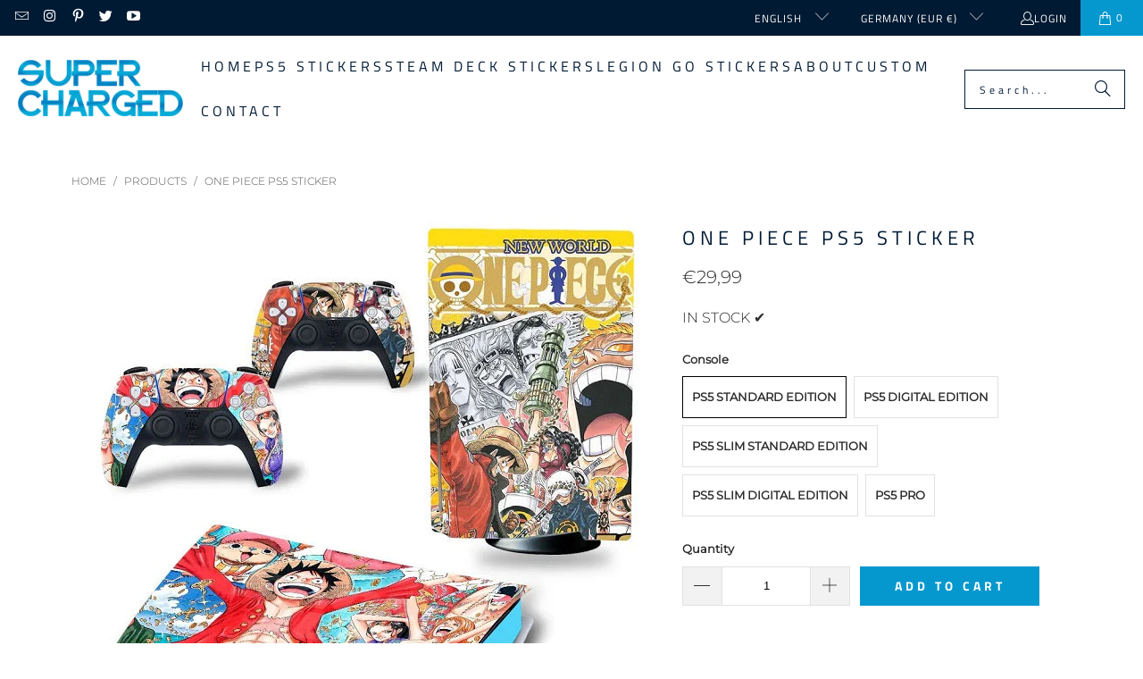

--- FILE ---
content_type: text/html; charset=utf-8
request_url: https://supercharged.fr/en-de/products/sticker-ps5-one-piece
body_size: 35182
content:
<!DOCTYPE html>
<html class="no-js no-touch" lang="en">
  <head>
  <script>
    window.Store = window.Store || {};
    window.Store.id = 84661862704;
  </script>
    <meta charset="utf-8">
    <meta http-equiv="cleartype" content="on">
    <meta name="robots" content="index,follow">
<meta name="google-site-verification" content="NNFpLxGmFaZ3mz_I0P4ZGDJbIPU8S5xzgnldOZCPuE8" />
    <!-- Mobile Specific Metas -->
    <meta name="HandheldFriendly" content="True">
    <meta name="MobileOptimized" content="320">
    <meta name="viewport" content="width=device-width,initial-scale=1">
    <meta name="theme-color" content="#ffffff">

    
    <title>
      One Piece PS5 Sticker - Supercharged
    </title>

    

    <link rel="preconnect" href="https://fonts.shopifycdn.com" />
    <link rel="preconnect" href="https://cdn.shopify.com" />
    <link rel="preconnect" href="https://cdn.shopifycloud.com" />

    <link rel="dns-prefetch" href="https://v.shopify.com" />
    <link rel="dns-prefetch" href="https://www.youtube.com" />
    <link rel="dns-prefetch" href="https://vimeo.com" />

    <link href="//supercharged.fr/cdn/shop/t/2/assets/jquery.min.js?v=147293088974801289311709306593" as="script" rel="preload">

    <!-- Stylesheet for Fancybox library -->
    <link rel="stylesheet" href="//supercharged.fr/cdn/shop/t/2/assets/fancybox.css?v=19278034316635137701709306592" type="text/css" media="all" defer>

    <!-- Stylesheets for Turbo -->
    <link href="//supercharged.fr/cdn/shop/t/2/assets/styles.css?v=9024468462479902721759343111" rel="stylesheet" type="text/css" media="all" />

    <!-- Icons -->
    
      <link rel="shortcut icon" type="image/x-icon" href="//supercharged.fr/cdn/shop/files/Favicon_Supercharged_store_ps5_skin_sticker_aufkleber_playstation_5_pegatinas_calcomanias_play_station_5_autocollant_adesivi_adesivo_autocolante_ps5_180x180.png?v=1709306695">
      <link rel="apple-touch-icon" href="//supercharged.fr/cdn/shop/files/Favicon_Supercharged_store_ps5_skin_sticker_aufkleber_playstation_5_pegatinas_calcomanias_play_station_5_autocollant_adesivi_adesivo_autocolante_ps5_180x180.png?v=1709306695"/>
      <link rel="apple-touch-icon" sizes="57x57" href="//supercharged.fr/cdn/shop/files/Favicon_Supercharged_store_ps5_skin_sticker_aufkleber_playstation_5_pegatinas_calcomanias_play_station_5_autocollant_adesivi_adesivo_autocolante_ps5_57x57.png?v=1709306695"/>
      <link rel="apple-touch-icon" sizes="60x60" href="//supercharged.fr/cdn/shop/files/Favicon_Supercharged_store_ps5_skin_sticker_aufkleber_playstation_5_pegatinas_calcomanias_play_station_5_autocollant_adesivi_adesivo_autocolante_ps5_60x60.png?v=1709306695"/>
      <link rel="apple-touch-icon" sizes="72x72" href="//supercharged.fr/cdn/shop/files/Favicon_Supercharged_store_ps5_skin_sticker_aufkleber_playstation_5_pegatinas_calcomanias_play_station_5_autocollant_adesivi_adesivo_autocolante_ps5_72x72.png?v=1709306695"/>
      <link rel="apple-touch-icon" sizes="76x76" href="//supercharged.fr/cdn/shop/files/Favicon_Supercharged_store_ps5_skin_sticker_aufkleber_playstation_5_pegatinas_calcomanias_play_station_5_autocollant_adesivi_adesivo_autocolante_ps5_76x76.png?v=1709306695"/>
      <link rel="apple-touch-icon" sizes="114x114" href="//supercharged.fr/cdn/shop/files/Favicon_Supercharged_store_ps5_skin_sticker_aufkleber_playstation_5_pegatinas_calcomanias_play_station_5_autocollant_adesivi_adesivo_autocolante_ps5_114x114.png?v=1709306695"/>
      <link rel="apple-touch-icon" sizes="180x180" href="//supercharged.fr/cdn/shop/files/Favicon_Supercharged_store_ps5_skin_sticker_aufkleber_playstation_5_pegatinas_calcomanias_play_station_5_autocollant_adesivi_adesivo_autocolante_ps5_180x180.png?v=1709306695"/>
      <link rel="apple-touch-icon" sizes="228x228" href="//supercharged.fr/cdn/shop/files/Favicon_Supercharged_store_ps5_skin_sticker_aufkleber_playstation_5_pegatinas_calcomanias_play_station_5_autocollant_adesivi_adesivo_autocolante_ps5_228x228.png?v=1709306695"/>
    
    <link rel="canonical" href="https://supercharged.fr/en-de/products/sticker-ps5-one-piece"/>

    

    

    
      <script src="//supercharged.fr/cdn/shop/t/2/assets/currencies.js?v=1648699478663843391709306592" defer></script>
    

    
    <script>
      window.PXUTheme = window.PXUTheme || {};
      window.PXUTheme.version = '9.2.0';
      window.PXUTheme.name = 'Turbo';
    </script>
    


    
<template id="price-ui"><span class="price " data-price></span><span class="compare-at-price" data-compare-at-price></span><span class="unit-pricing" data-unit-pricing></span></template>
    <template id="price-ui-badge"><div class="price-ui-badge__sticker price-ui-badge__sticker--">
    <span class="price-ui-badge__sticker-text" data-badge></span>
  </div></template>
    
    <template id="price-ui__price"><span class="money" data-price></span></template>
    <template id="price-ui__price-range"><span class="price-min" data-price-min><span class="money" data-price></span></span> - <span class="price-max" data-price-max><span class="money" data-price></span></span></template>
    <template id="price-ui__unit-pricing"><span class="unit-quantity" data-unit-quantity></span> | <span class="unit-price" data-unit-price><span class="money" data-price></span></span> / <span class="unit-measurement" data-unit-measurement></span></template>
    <template id="price-ui-badge__percent-savings-range">Save up to <span data-price-percent></span>%</template>
    <template id="price-ui-badge__percent-savings">Save <span data-price-percent></span>%</template>
    <template id="price-ui-badge__price-savings-range">Save up to <span class="money" data-price></span></template>
    <template id="price-ui-badge__price-savings">Save <span class="money" data-price></span></template>
    <template id="price-ui-badge__on-sale">Sale</template>
    <template id="price-ui-badge__sold-out">Sold out</template>
    <template id="price-ui-badge__in-stock">In stock</template>
    


    <script>
      
window.PXUTheme = window.PXUTheme || {};


window.PXUTheme.theme_settings = {};
window.PXUTheme.currency = {};
window.PXUTheme.routes = window.PXUTheme.routes || {};


window.PXUTheme.theme_settings.display_tos_checkbox = false;
window.PXUTheme.theme_settings.go_to_checkout = true;
window.PXUTheme.theme_settings.cart_action = "ajax";
window.PXUTheme.theme_settings.cart_shipping_calculator = false;


window.PXUTheme.theme_settings.collection_swatches = false;
window.PXUTheme.theme_settings.collection_secondary_image = false;


window.PXUTheme.currency.show_multiple_currencies = false;
window.PXUTheme.currency.shop_currency = "EUR";
window.PXUTheme.currency.default_currency = "EUR";
window.PXUTheme.currency.display_format = "money_format";
window.PXUTheme.currency.money_format = "€{{amount_with_comma_separator}}";
window.PXUTheme.currency.money_format_no_currency = "€{{amount_with_comma_separator}}";
window.PXUTheme.currency.money_format_currency = "€{{amount_with_comma_separator}} EUR";
window.PXUTheme.currency.native_multi_currency = true;
window.PXUTheme.currency.iso_code = "EUR";
window.PXUTheme.currency.symbol = "€";


window.PXUTheme.theme_settings.display_inventory_left = false;
window.PXUTheme.theme_settings.inventory_threshold = 1;
window.PXUTheme.theme_settings.limit_quantity = false;


window.PXUTheme.theme_settings.menu_position = "inline";


window.PXUTheme.theme_settings.newsletter_popup = false;
window.PXUTheme.theme_settings.newsletter_popup_days = "7";
window.PXUTheme.theme_settings.newsletter_popup_mobile = false;
window.PXUTheme.theme_settings.newsletter_popup_seconds = 8;


window.PXUTheme.theme_settings.pagination_type = "infinite_scroll";


window.PXUTheme.theme_settings.enable_shopify_collection_badges = false;
window.PXUTheme.theme_settings.quick_shop_thumbnail_position = "bottom-thumbnails";
window.PXUTheme.theme_settings.product_form_style = "radio";
window.PXUTheme.theme_settings.sale_banner_enabled = true;
window.PXUTheme.theme_settings.display_savings = true;
window.PXUTheme.theme_settings.display_sold_out_price = false;
window.PXUTheme.theme_settings.free_text = "Free";
window.PXUTheme.theme_settings.video_looping = false;
window.PXUTheme.theme_settings.quick_shop_style = "inline";
window.PXUTheme.theme_settings.hover_enabled = false;


window.PXUTheme.routes.cart_url = "/en-de/cart";
window.PXUTheme.routes.cart_update_url = "/en-de/cart/update";
window.PXUTheme.routes.root_url = "/en-de";
window.PXUTheme.routes.search_url = "/en-de/search";
window.PXUTheme.routes.all_products_collection_url = "/en-de/collections/all";
window.PXUTheme.routes.product_recommendations_url = "/en-de/recommendations/products";
window.PXUTheme.routes.predictive_search_url = "/en-de/search/suggest";


window.PXUTheme.theme_settings.image_loading_style = "blur-up";


window.PXUTheme.theme_settings.enable_autocomplete = true;


window.PXUTheme.theme_settings.page_dots_enabled = true;
window.PXUTheme.theme_settings.slideshow_arrow_size = "regular";


window.PXUTheme.theme_settings.quick_shop_enabled = false;


window.PXUTheme.translation = {};


window.PXUTheme.translation.agree_to_terms_warning = "You must agree with the terms and conditions to checkout.";
window.PXUTheme.translation.one_item_left = "item left";
window.PXUTheme.translation.items_left_text = "items left";
window.PXUTheme.translation.cart_savings_text = "Total Savings";
window.PXUTheme.translation.cart_discount_text = "Discount";
window.PXUTheme.translation.cart_subtotal_text = "Subtotal";
window.PXUTheme.translation.cart_remove_text = "Remove";
window.PXUTheme.translation.cart_free_text = "Free";


window.PXUTheme.translation.newsletter_success_text = "Thank you for joining our mailing list!";


window.PXUTheme.translation.notify_email = "Enter your email address...";
window.PXUTheme.translation.notify_email_value = "Translation missing: en.contact.fields.email";
window.PXUTheme.translation.notify_email_send = "Send";
window.PXUTheme.translation.notify_message_first = "Please notify me when ";
window.PXUTheme.translation.notify_message_last = " becomes available - ";
window.PXUTheme.translation.notify_success_text = "Thanks! We will notify you when this product becomes available!";


window.PXUTheme.translation.add_to_cart = "Add to Cart";
window.PXUTheme.translation.coming_soon_text = "Coming Soon";
window.PXUTheme.translation.sold_out_text = "Sold Out";
window.PXUTheme.translation.sale_text = "Sale";
window.PXUTheme.translation.savings_text = "You Save";
window.PXUTheme.translation.from_text = "from";
window.PXUTheme.translation.new_text = "New";
window.PXUTheme.translation.pre_order_text = "Pre-Order";
window.PXUTheme.translation.unavailable_text = "Unavailable";


window.PXUTheme.translation.all_results = "View all results";
window.PXUTheme.translation.no_results = "Sorry, no results!";


window.PXUTheme.media_queries = {};
window.PXUTheme.media_queries.small = window.matchMedia( "(max-width: 480px)" );
window.PXUTheme.media_queries.medium = window.matchMedia( "(max-width: 798px)" );
window.PXUTheme.media_queries.large = window.matchMedia( "(min-width: 799px)" );
window.PXUTheme.media_queries.larger = window.matchMedia( "(min-width: 960px)" );
window.PXUTheme.media_queries.xlarge = window.matchMedia( "(min-width: 1200px)" );
window.PXUTheme.media_queries.ie10 = window.matchMedia( "all and (-ms-high-contrast: none), (-ms-high-contrast: active)" );
window.PXUTheme.media_queries.tablet = window.matchMedia( "only screen and (min-width: 799px) and (max-width: 1024px)" );
window.PXUTheme.media_queries.mobile_and_tablet = window.matchMedia( "(max-width: 1024px)" );
    </script>

    

    
      <script src="//supercharged.fr/cdn/shop/t/2/assets/instantclick.min.js?v=20092422000980684151709306593" data-no-instant defer></script>

      <script data-no-instant>
        window.addEventListener('DOMContentLoaded', function() {

          function inIframe() {
            try {
              return window.self !== window.top;
            } catch (e) {
              return true;
            }
          }

          if (!inIframe()){
            InstantClick.on('change', function() {

              $('head script[src*="shopify"]').each(function() {
                var script = document.createElement('script');
                script.type = 'text/javascript';
                script.src = $(this).attr('src');

                $('body').append(script);
              });

              $('body').removeClass('fancybox-active');
              $.fancybox.destroy();

              InstantClick.init();

            });
          }
        });
      </script>
    

    <script>
      
    </script>

    <script>window.performance && window.performance.mark && window.performance.mark('shopify.content_for_header.start');</script><meta id="shopify-digital-wallet" name="shopify-digital-wallet" content="/84661862704/digital_wallets/dialog">
<meta name="shopify-checkout-api-token" content="03bc95fb5a44c0283c6e2fe67bf7e640">
<meta id="in-context-paypal-metadata" data-shop-id="84661862704" data-venmo-supported="true" data-environment="production" data-locale="en_US" data-paypal-v4="true" data-currency="EUR">
<link rel="alternate" hreflang="x-default" href="https://supercharged.fr/products/sticker-ps5-one-piece">
<link rel="alternate" hreflang="en" href="https://supercharged.fr/products/sticker-ps5-one-piece">
<link rel="alternate" hreflang="de" href="https://supercharged.fr/de/products/sticker-ps5-one-piece">
<link rel="alternate" hreflang="nl" href="https://supercharged.fr/nl/products/sticker-ps5-one-piece">
<link rel="alternate" hreflang="es" href="https://supercharged.fr/es/products/sticker-ps5-one-piece">
<link rel="alternate" hreflang="it" href="https://supercharged.fr/it/products/sticker-ps5-one-piece">
<link rel="alternate" hreflang="fr" href="https://supercharged.fr/fr/products/sticker-ps5-one-piece">
<link rel="alternate" hreflang="de-DE" href="https://supercharged.fr/de-de/products/sticker-ps5-one-piece">
<link rel="alternate" hreflang="en-DE" href="https://supercharged.fr/en-de/products/sticker-ps5-one-piece">
<link rel="alternate" hreflang="nl-NL" href="https://supercharged.fr/nl-nl/products/sticker-ps5-one-piece">
<link rel="alternate" hreflang="de-NL" href="https://supercharged.fr/de-nl/products/sticker-ps5-one-piece">
<link rel="alternate" hreflang="en-NL" href="https://supercharged.fr/en-nl/products/sticker-ps5-one-piece">
<link rel="alternate" hreflang="nl-ZA" href="https://supercharged.fr/nl-nl/products/sticker-ps5-one-piece">
<link rel="alternate" hreflang="de-ZA" href="https://supercharged.fr/de-nl/products/sticker-ps5-one-piece">
<link rel="alternate" hreflang="en-ZA" href="https://supercharged.fr/en-nl/products/sticker-ps5-one-piece">
<link rel="alternate" hreflang="nl-BQ" href="https://supercharged.fr/nl-nl/products/sticker-ps5-one-piece">
<link rel="alternate" hreflang="de-BQ" href="https://supercharged.fr/de-nl/products/sticker-ps5-one-piece">
<link rel="alternate" hreflang="en-BQ" href="https://supercharged.fr/en-nl/products/sticker-ps5-one-piece">
<link rel="alternate" hreflang="nl-CW" href="https://supercharged.fr/nl-nl/products/sticker-ps5-one-piece">
<link rel="alternate" hreflang="de-CW" href="https://supercharged.fr/de-nl/products/sticker-ps5-one-piece">
<link rel="alternate" hreflang="en-CW" href="https://supercharged.fr/en-nl/products/sticker-ps5-one-piece">
<link rel="alternate" hreflang="nl-SR" href="https://supercharged.fr/nl-nl/products/sticker-ps5-one-piece">
<link rel="alternate" hreflang="de-SR" href="https://supercharged.fr/de-nl/products/sticker-ps5-one-piece">
<link rel="alternate" hreflang="en-SR" href="https://supercharged.fr/en-nl/products/sticker-ps5-one-piece">
<link rel="alternate" hreflang="nl-AW" href="https://supercharged.fr/nl-nl/products/sticker-ps5-one-piece">
<link rel="alternate" hreflang="de-AW" href="https://supercharged.fr/de-nl/products/sticker-ps5-one-piece">
<link rel="alternate" hreflang="en-AW" href="https://supercharged.fr/en-nl/products/sticker-ps5-one-piece">
<link rel="alternate" hreflang="it-IT" href="https://supercharged.fr/it-it/products/sticker-ps5-one-piece">
<link rel="alternate" hreflang="fr-IT" href="https://supercharged.fr/fr-it/products/sticker-ps5-one-piece">
<link rel="alternate" hreflang="en-IT" href="https://supercharged.fr/en-it/products/sticker-ps5-one-piece">
<link rel="alternate" hreflang="it-VA" href="https://supercharged.fr/it-it/products/sticker-ps5-one-piece">
<link rel="alternate" hreflang="fr-VA" href="https://supercharged.fr/fr-it/products/sticker-ps5-one-piece">
<link rel="alternate" hreflang="en-VA" href="https://supercharged.fr/en-it/products/sticker-ps5-one-piece">
<link rel="alternate" hreflang="it-SM" href="https://supercharged.fr/it-it/products/sticker-ps5-one-piece">
<link rel="alternate" hreflang="fr-SM" href="https://supercharged.fr/fr-it/products/sticker-ps5-one-piece">
<link rel="alternate" hreflang="en-SM" href="https://supercharged.fr/en-it/products/sticker-ps5-one-piece">
<link rel="alternate" hreflang="fr-FR" href="https://supercharged.fr/fr-fr/products/sticker-ps5-one-piece">
<link rel="alternate" hreflang="en-FR" href="https://supercharged.fr/en-fr/products/sticker-ps5-one-piece">
<link rel="alternate" hreflang="es-ES" href="https://supercharged.fr/es-es/products/sticker-ps5-one-piece">
<link rel="alternate" hreflang="en-IE" href="https://supercharged.fr/en-ie/products/sticker-ps5-one-piece">
<link rel="alternate" hreflang="fr-LU" href="https://supercharged.fr/fr-lu/products/sticker-ps5-one-piece">
<link rel="alternate" hreflang="de-LU" href="https://supercharged.fr/de-lu/products/sticker-ps5-one-piece">
<link rel="alternate" hreflang="en-LU" href="https://supercharged.fr/en-lu/products/sticker-ps5-one-piece">
<link rel="alternate" hreflang="en-FI" href="https://supercharged.fr/en-fi/products/sticker-ps5-one-piece">
<link rel="alternate" hreflang="de-CH" href="https://supercharged.fr/de-ch/products/sticker-ps5-one-piece">
<link rel="alternate" hreflang="fr-CH" href="https://supercharged.fr/fr-ch/products/sticker-ps5-one-piece">
<link rel="alternate" hreflang="en-CH" href="https://supercharged.fr/en-ch/products/sticker-ps5-one-piece">
<link rel="alternate" hreflang="it-CH" href="https://supercharged.fr/it-ch/products/sticker-ps5-one-piece">
<link rel="alternate" hreflang="de-LI" href="https://supercharged.fr/de-ch/products/sticker-ps5-one-piece">
<link rel="alternate" hreflang="fr-LI" href="https://supercharged.fr/fr-ch/products/sticker-ps5-one-piece">
<link rel="alternate" hreflang="en-LI" href="https://supercharged.fr/en-ch/products/sticker-ps5-one-piece">
<link rel="alternate" hreflang="it-LI" href="https://supercharged.fr/it-ch/products/sticker-ps5-one-piece">
<link rel="alternate" hreflang="en-PT" href="https://supercharged.fr/en-pt/products/sticker-ps5-one-piece">
<link rel="alternate" hreflang="es-PT" href="https://supercharged.fr/es-pt/products/sticker-ps5-one-piece">
<link rel="alternate" hreflang="fr-PT" href="https://supercharged.fr/fr-pt/products/sticker-ps5-one-piece">
<link rel="alternate" hreflang="en-BR" href="https://supercharged.fr/en-br/products/sticker-ps5-one-piece">
<link rel="alternate" hreflang="es-BR" href="https://supercharged.fr/es-br/products/sticker-ps5-one-piece">
<link rel="alternate" hreflang="en-US" href="https://supercharged.fr/en-us/products/sticker-ps5-one-piece">
<link rel="alternate" hreflang="es-US" href="https://supercharged.fr/es-us/products/sticker-ps5-one-piece">
<link rel="alternate" hreflang="en-CA" href="https://supercharged.fr/en-ca/products/sticker-ps5-one-piece">
<link rel="alternate" hreflang="fr-CA" href="https://supercharged.fr/fr-ca/products/sticker-ps5-one-piece">
<link rel="alternate" hreflang="en-AU" href="https://supercharged.fr/en-au/products/sticker-ps5-one-piece">
<link rel="alternate" hreflang="en-NZ" href="https://supercharged.fr/en-nz/products/sticker-ps5-one-piece">
<link rel="alternate" hreflang="de-AT" href="https://supercharged.fr/de-at/products/sticker-ps5-one-piece">
<link rel="alternate" hreflang="en-PL" href="https://supercharged.fr/en-pl/products/sticker-ps5-one-piece">
<link rel="alternate" hreflang="de-PL" href="https://supercharged.fr/de-pl/products/sticker-ps5-one-piece">
<link rel="alternate" hreflang="en-SE" href="https://supercharged.fr/en-se/products/sticker-ps5-one-piece">
<link rel="alternate" hreflang="en-DK" href="https://supercharged.fr/en-dk/products/sticker-ps5-one-piece">
<link rel="alternate" hreflang="en-NO" href="https://supercharged.fr/en-no/products/sticker-ps5-one-piece">
<link rel="alternate" hreflang="en-RO" href="https://supercharged.fr/en-ro/products/sticker-ps5-one-piece">
<link rel="alternate" hreflang="it-RO" href="https://supercharged.fr/it-ro/products/sticker-ps5-one-piece">
<link rel="alternate" hreflang="fr-RO" href="https://supercharged.fr/fr-ro/products/sticker-ps5-one-piece">
<link rel="alternate" hreflang="es-RO" href="https://supercharged.fr/es-ro/products/sticker-ps5-one-piece">
<link rel="alternate" hreflang="en-CZ" href="https://supercharged.fr/en-eu/products/sticker-ps5-one-piece">
<link rel="alternate" hreflang="de-CZ" href="https://supercharged.fr/de-eu/products/sticker-ps5-one-piece">
<link rel="alternate" hreflang="nl-CZ" href="https://supercharged.fr/nl-eu/products/sticker-ps5-one-piece">
<link rel="alternate" hreflang="es-CZ" href="https://supercharged.fr/es-eu/products/sticker-ps5-one-piece">
<link rel="alternate" hreflang="it-CZ" href="https://supercharged.fr/it-eu/products/sticker-ps5-one-piece">
<link rel="alternate" hreflang="fr-CZ" href="https://supercharged.fr/fr-eu/products/sticker-ps5-one-piece">
<link rel="alternate" hreflang="en-AL" href="https://supercharged.fr/en-eu/products/sticker-ps5-one-piece">
<link rel="alternate" hreflang="de-AL" href="https://supercharged.fr/de-eu/products/sticker-ps5-one-piece">
<link rel="alternate" hreflang="nl-AL" href="https://supercharged.fr/nl-eu/products/sticker-ps5-one-piece">
<link rel="alternate" hreflang="es-AL" href="https://supercharged.fr/es-eu/products/sticker-ps5-one-piece">
<link rel="alternate" hreflang="it-AL" href="https://supercharged.fr/it-eu/products/sticker-ps5-one-piece">
<link rel="alternate" hreflang="fr-AL" href="https://supercharged.fr/fr-eu/products/sticker-ps5-one-piece">
<link rel="alternate" hreflang="en-AD" href="https://supercharged.fr/en-eu/products/sticker-ps5-one-piece">
<link rel="alternate" hreflang="de-AD" href="https://supercharged.fr/de-eu/products/sticker-ps5-one-piece">
<link rel="alternate" hreflang="nl-AD" href="https://supercharged.fr/nl-eu/products/sticker-ps5-one-piece">
<link rel="alternate" hreflang="es-AD" href="https://supercharged.fr/es-eu/products/sticker-ps5-one-piece">
<link rel="alternate" hreflang="it-AD" href="https://supercharged.fr/it-eu/products/sticker-ps5-one-piece">
<link rel="alternate" hreflang="fr-AD" href="https://supercharged.fr/fr-eu/products/sticker-ps5-one-piece">
<link rel="alternate" hreflang="en-BA" href="https://supercharged.fr/en-eu/products/sticker-ps5-one-piece">
<link rel="alternate" hreflang="de-BA" href="https://supercharged.fr/de-eu/products/sticker-ps5-one-piece">
<link rel="alternate" hreflang="nl-BA" href="https://supercharged.fr/nl-eu/products/sticker-ps5-one-piece">
<link rel="alternate" hreflang="es-BA" href="https://supercharged.fr/es-eu/products/sticker-ps5-one-piece">
<link rel="alternate" hreflang="it-BA" href="https://supercharged.fr/it-eu/products/sticker-ps5-one-piece">
<link rel="alternate" hreflang="fr-BA" href="https://supercharged.fr/fr-eu/products/sticker-ps5-one-piece">
<link rel="alternate" hreflang="en-BG" href="https://supercharged.fr/en-eu/products/sticker-ps5-one-piece">
<link rel="alternate" hreflang="de-BG" href="https://supercharged.fr/de-eu/products/sticker-ps5-one-piece">
<link rel="alternate" hreflang="nl-BG" href="https://supercharged.fr/nl-eu/products/sticker-ps5-one-piece">
<link rel="alternate" hreflang="es-BG" href="https://supercharged.fr/es-eu/products/sticker-ps5-one-piece">
<link rel="alternate" hreflang="it-BG" href="https://supercharged.fr/it-eu/products/sticker-ps5-one-piece">
<link rel="alternate" hreflang="fr-BG" href="https://supercharged.fr/fr-eu/products/sticker-ps5-one-piece">
<link rel="alternate" hreflang="en-HR" href="https://supercharged.fr/en-eu/products/sticker-ps5-one-piece">
<link rel="alternate" hreflang="de-HR" href="https://supercharged.fr/de-eu/products/sticker-ps5-one-piece">
<link rel="alternate" hreflang="nl-HR" href="https://supercharged.fr/nl-eu/products/sticker-ps5-one-piece">
<link rel="alternate" hreflang="es-HR" href="https://supercharged.fr/es-eu/products/sticker-ps5-one-piece">
<link rel="alternate" hreflang="it-HR" href="https://supercharged.fr/it-eu/products/sticker-ps5-one-piece">
<link rel="alternate" hreflang="fr-HR" href="https://supercharged.fr/fr-eu/products/sticker-ps5-one-piece">
<link rel="alternate" hreflang="en-EE" href="https://supercharged.fr/en-eu/products/sticker-ps5-one-piece">
<link rel="alternate" hreflang="de-EE" href="https://supercharged.fr/de-eu/products/sticker-ps5-one-piece">
<link rel="alternate" hreflang="nl-EE" href="https://supercharged.fr/nl-eu/products/sticker-ps5-one-piece">
<link rel="alternate" hreflang="es-EE" href="https://supercharged.fr/es-eu/products/sticker-ps5-one-piece">
<link rel="alternate" hreflang="it-EE" href="https://supercharged.fr/it-eu/products/sticker-ps5-one-piece">
<link rel="alternate" hreflang="fr-EE" href="https://supercharged.fr/fr-eu/products/sticker-ps5-one-piece">
<link rel="alternate" hreflang="en-GR" href="https://supercharged.fr/en-eu/products/sticker-ps5-one-piece">
<link rel="alternate" hreflang="de-GR" href="https://supercharged.fr/de-eu/products/sticker-ps5-one-piece">
<link rel="alternate" hreflang="nl-GR" href="https://supercharged.fr/nl-eu/products/sticker-ps5-one-piece">
<link rel="alternate" hreflang="es-GR" href="https://supercharged.fr/es-eu/products/sticker-ps5-one-piece">
<link rel="alternate" hreflang="it-GR" href="https://supercharged.fr/it-eu/products/sticker-ps5-one-piece">
<link rel="alternate" hreflang="fr-GR" href="https://supercharged.fr/fr-eu/products/sticker-ps5-one-piece">
<link rel="alternate" hreflang="en-HU" href="https://supercharged.fr/en-eu/products/sticker-ps5-one-piece">
<link rel="alternate" hreflang="de-HU" href="https://supercharged.fr/de-eu/products/sticker-ps5-one-piece">
<link rel="alternate" hreflang="nl-HU" href="https://supercharged.fr/nl-eu/products/sticker-ps5-one-piece">
<link rel="alternate" hreflang="es-HU" href="https://supercharged.fr/es-eu/products/sticker-ps5-one-piece">
<link rel="alternate" hreflang="it-HU" href="https://supercharged.fr/it-eu/products/sticker-ps5-one-piece">
<link rel="alternate" hreflang="fr-HU" href="https://supercharged.fr/fr-eu/products/sticker-ps5-one-piece">
<link rel="alternate" hreflang="en-IS" href="https://supercharged.fr/en-eu/products/sticker-ps5-one-piece">
<link rel="alternate" hreflang="de-IS" href="https://supercharged.fr/de-eu/products/sticker-ps5-one-piece">
<link rel="alternate" hreflang="nl-IS" href="https://supercharged.fr/nl-eu/products/sticker-ps5-one-piece">
<link rel="alternate" hreflang="es-IS" href="https://supercharged.fr/es-eu/products/sticker-ps5-one-piece">
<link rel="alternate" hreflang="it-IS" href="https://supercharged.fr/it-eu/products/sticker-ps5-one-piece">
<link rel="alternate" hreflang="fr-IS" href="https://supercharged.fr/fr-eu/products/sticker-ps5-one-piece">
<link rel="alternate" hreflang="en-XK" href="https://supercharged.fr/en-eu/products/sticker-ps5-one-piece">
<link rel="alternate" hreflang="de-XK" href="https://supercharged.fr/de-eu/products/sticker-ps5-one-piece">
<link rel="alternate" hreflang="nl-XK" href="https://supercharged.fr/nl-eu/products/sticker-ps5-one-piece">
<link rel="alternate" hreflang="es-XK" href="https://supercharged.fr/es-eu/products/sticker-ps5-one-piece">
<link rel="alternate" hreflang="it-XK" href="https://supercharged.fr/it-eu/products/sticker-ps5-one-piece">
<link rel="alternate" hreflang="fr-XK" href="https://supercharged.fr/fr-eu/products/sticker-ps5-one-piece">
<link rel="alternate" hreflang="en-LV" href="https://supercharged.fr/en-eu/products/sticker-ps5-one-piece">
<link rel="alternate" hreflang="de-LV" href="https://supercharged.fr/de-eu/products/sticker-ps5-one-piece">
<link rel="alternate" hreflang="nl-LV" href="https://supercharged.fr/nl-eu/products/sticker-ps5-one-piece">
<link rel="alternate" hreflang="es-LV" href="https://supercharged.fr/es-eu/products/sticker-ps5-one-piece">
<link rel="alternate" hreflang="it-LV" href="https://supercharged.fr/it-eu/products/sticker-ps5-one-piece">
<link rel="alternate" hreflang="fr-LV" href="https://supercharged.fr/fr-eu/products/sticker-ps5-one-piece">
<link rel="alternate" hreflang="en-LT" href="https://supercharged.fr/en-eu/products/sticker-ps5-one-piece">
<link rel="alternate" hreflang="de-LT" href="https://supercharged.fr/de-eu/products/sticker-ps5-one-piece">
<link rel="alternate" hreflang="nl-LT" href="https://supercharged.fr/nl-eu/products/sticker-ps5-one-piece">
<link rel="alternate" hreflang="es-LT" href="https://supercharged.fr/es-eu/products/sticker-ps5-one-piece">
<link rel="alternate" hreflang="it-LT" href="https://supercharged.fr/it-eu/products/sticker-ps5-one-piece">
<link rel="alternate" hreflang="fr-LT" href="https://supercharged.fr/fr-eu/products/sticker-ps5-one-piece">
<link rel="alternate" hreflang="en-MK" href="https://supercharged.fr/en-eu/products/sticker-ps5-one-piece">
<link rel="alternate" hreflang="de-MK" href="https://supercharged.fr/de-eu/products/sticker-ps5-one-piece">
<link rel="alternate" hreflang="nl-MK" href="https://supercharged.fr/nl-eu/products/sticker-ps5-one-piece">
<link rel="alternate" hreflang="es-MK" href="https://supercharged.fr/es-eu/products/sticker-ps5-one-piece">
<link rel="alternate" hreflang="it-MK" href="https://supercharged.fr/it-eu/products/sticker-ps5-one-piece">
<link rel="alternate" hreflang="fr-MK" href="https://supercharged.fr/fr-eu/products/sticker-ps5-one-piece">
<link rel="alternate" hreflang="en-MT" href="https://supercharged.fr/en-eu/products/sticker-ps5-one-piece">
<link rel="alternate" hreflang="de-MT" href="https://supercharged.fr/de-eu/products/sticker-ps5-one-piece">
<link rel="alternate" hreflang="nl-MT" href="https://supercharged.fr/nl-eu/products/sticker-ps5-one-piece">
<link rel="alternate" hreflang="es-MT" href="https://supercharged.fr/es-eu/products/sticker-ps5-one-piece">
<link rel="alternate" hreflang="it-MT" href="https://supercharged.fr/it-eu/products/sticker-ps5-one-piece">
<link rel="alternate" hreflang="fr-MT" href="https://supercharged.fr/fr-eu/products/sticker-ps5-one-piece">
<link rel="alternate" hreflang="en-MD" href="https://supercharged.fr/en-eu/products/sticker-ps5-one-piece">
<link rel="alternate" hreflang="de-MD" href="https://supercharged.fr/de-eu/products/sticker-ps5-one-piece">
<link rel="alternate" hreflang="nl-MD" href="https://supercharged.fr/nl-eu/products/sticker-ps5-one-piece">
<link rel="alternate" hreflang="es-MD" href="https://supercharged.fr/es-eu/products/sticker-ps5-one-piece">
<link rel="alternate" hreflang="it-MD" href="https://supercharged.fr/it-eu/products/sticker-ps5-one-piece">
<link rel="alternate" hreflang="fr-MD" href="https://supercharged.fr/fr-eu/products/sticker-ps5-one-piece">
<link rel="alternate" hreflang="en-ME" href="https://supercharged.fr/en-eu/products/sticker-ps5-one-piece">
<link rel="alternate" hreflang="de-ME" href="https://supercharged.fr/de-eu/products/sticker-ps5-one-piece">
<link rel="alternate" hreflang="nl-ME" href="https://supercharged.fr/nl-eu/products/sticker-ps5-one-piece">
<link rel="alternate" hreflang="es-ME" href="https://supercharged.fr/es-eu/products/sticker-ps5-one-piece">
<link rel="alternate" hreflang="it-ME" href="https://supercharged.fr/it-eu/products/sticker-ps5-one-piece">
<link rel="alternate" hreflang="fr-ME" href="https://supercharged.fr/fr-eu/products/sticker-ps5-one-piece">
<link rel="alternate" hreflang="en-RS" href="https://supercharged.fr/en-eu/products/sticker-ps5-one-piece">
<link rel="alternate" hreflang="de-RS" href="https://supercharged.fr/de-eu/products/sticker-ps5-one-piece">
<link rel="alternate" hreflang="nl-RS" href="https://supercharged.fr/nl-eu/products/sticker-ps5-one-piece">
<link rel="alternate" hreflang="es-RS" href="https://supercharged.fr/es-eu/products/sticker-ps5-one-piece">
<link rel="alternate" hreflang="it-RS" href="https://supercharged.fr/it-eu/products/sticker-ps5-one-piece">
<link rel="alternate" hreflang="fr-RS" href="https://supercharged.fr/fr-eu/products/sticker-ps5-one-piece">
<link rel="alternate" hreflang="en-SK" href="https://supercharged.fr/en-eu/products/sticker-ps5-one-piece">
<link rel="alternate" hreflang="de-SK" href="https://supercharged.fr/de-eu/products/sticker-ps5-one-piece">
<link rel="alternate" hreflang="nl-SK" href="https://supercharged.fr/nl-eu/products/sticker-ps5-one-piece">
<link rel="alternate" hreflang="es-SK" href="https://supercharged.fr/es-eu/products/sticker-ps5-one-piece">
<link rel="alternate" hreflang="it-SK" href="https://supercharged.fr/it-eu/products/sticker-ps5-one-piece">
<link rel="alternate" hreflang="fr-SK" href="https://supercharged.fr/fr-eu/products/sticker-ps5-one-piece">
<link rel="alternate" hreflang="en-SI" href="https://supercharged.fr/en-eu/products/sticker-ps5-one-piece">
<link rel="alternate" hreflang="de-SI" href="https://supercharged.fr/de-eu/products/sticker-ps5-one-piece">
<link rel="alternate" hreflang="nl-SI" href="https://supercharged.fr/nl-eu/products/sticker-ps5-one-piece">
<link rel="alternate" hreflang="es-SI" href="https://supercharged.fr/es-eu/products/sticker-ps5-one-piece">
<link rel="alternate" hreflang="it-SI" href="https://supercharged.fr/it-eu/products/sticker-ps5-one-piece">
<link rel="alternate" hreflang="fr-SI" href="https://supercharged.fr/fr-eu/products/sticker-ps5-one-piece">
<link rel="alternate" hreflang="en-CY" href="https://supercharged.fr/en-eu/products/sticker-ps5-one-piece">
<link rel="alternate" hreflang="de-CY" href="https://supercharged.fr/de-eu/products/sticker-ps5-one-piece">
<link rel="alternate" hreflang="nl-CY" href="https://supercharged.fr/nl-eu/products/sticker-ps5-one-piece">
<link rel="alternate" hreflang="es-CY" href="https://supercharged.fr/es-eu/products/sticker-ps5-one-piece">
<link rel="alternate" hreflang="it-CY" href="https://supercharged.fr/it-eu/products/sticker-ps5-one-piece">
<link rel="alternate" hreflang="fr-CY" href="https://supercharged.fr/fr-eu/products/sticker-ps5-one-piece">
<link rel="alternate" hreflang="es-MX" href="https://supercharged.fr/es-mx/products/sticker-ps5-one-piece">
<link rel="alternate" hreflang="en-MX" href="https://supercharged.fr/en-mx/products/sticker-ps5-one-piece">
<link rel="alternate" hreflang="es-AR" href="https://supercharged.fr/es-ar/products/sticker-ps5-one-piece">
<link rel="alternate" hreflang="es-CO" href="https://supercharged.fr/es-co/products/sticker-ps5-one-piece">
<link rel="alternate" hreflang="es-PE" href="https://supercharged.fr/es-pe/products/sticker-ps5-one-piece">
<link rel="alternate" hreflang="es-CL" href="https://supercharged.fr/es-cl/products/sticker-ps5-one-piece">
<link rel="alternate" hreflang="en-KR" href="https://supercharged.fr/en-kr/products/sticker-ps5-one-piece">
<link rel="alternate" hreflang="en-IN" href="https://supercharged.fr/en-in/products/sticker-ps5-one-piece">
<link rel="alternate" hreflang="en-AE" href="https://supercharged.fr/en-ae/products/sticker-ps5-one-piece">
<link rel="alternate" hreflang="en-SA" href="https://supercharged.fr/en-sa/products/sticker-ps5-one-piece">
<link rel="alternate" hreflang="en-TR" href="https://supercharged.fr/en-tr/products/sticker-ps5-one-piece">
<link rel="alternate" hreflang="en-QA" href="https://supercharged.fr/en-qa/products/sticker-ps5-one-piece">
<link rel="alternate" type="application/json+oembed" href="https://supercharged.fr/en-de/products/sticker-ps5-one-piece.oembed">
<script async="async" src="/checkouts/internal/preloads.js?locale=en-DE"></script>
<link rel="preconnect" href="https://shop.app" crossorigin="anonymous">
<script async="async" src="https://shop.app/checkouts/internal/preloads.js?locale=en-DE&shop_id=84661862704" crossorigin="anonymous"></script>
<script id="apple-pay-shop-capabilities" type="application/json">{"shopId":84661862704,"countryCode":"US","currencyCode":"EUR","merchantCapabilities":["supports3DS"],"merchantId":"gid:\/\/shopify\/Shop\/84661862704","merchantName":"Supercharged","requiredBillingContactFields":["postalAddress","email","phone"],"requiredShippingContactFields":["postalAddress","email","phone"],"shippingType":"shipping","supportedNetworks":["visa","masterCard","amex","discover","elo","jcb"],"total":{"type":"pending","label":"Supercharged","amount":"1.00"},"shopifyPaymentsEnabled":true,"supportsSubscriptions":true}</script>
<script id="shopify-features" type="application/json">{"accessToken":"03bc95fb5a44c0283c6e2fe67bf7e640","betas":["rich-media-storefront-analytics"],"domain":"supercharged.fr","predictiveSearch":true,"shopId":84661862704,"locale":"en"}</script>
<script>var Shopify = Shopify || {};
Shopify.shop = "vetements-enfants-charlotte.myshopify.com";
Shopify.locale = "en";
Shopify.currency = {"active":"EUR","rate":"1.0"};
Shopify.country = "DE";
Shopify.theme = {"name":"theme-export-supercharged-fr-stickers-skins-au","id":165633851696,"schema_name":"Turbo","schema_version":"9.2.0","theme_store_id":null,"role":"main"};
Shopify.theme.handle = "null";
Shopify.theme.style = {"id":null,"handle":null};
Shopify.cdnHost = "supercharged.fr/cdn";
Shopify.routes = Shopify.routes || {};
Shopify.routes.root = "/en-de/";</script>
<script type="module">!function(o){(o.Shopify=o.Shopify||{}).modules=!0}(window);</script>
<script>!function(o){function n(){var o=[];function n(){o.push(Array.prototype.slice.apply(arguments))}return n.q=o,n}var t=o.Shopify=o.Shopify||{};t.loadFeatures=n(),t.autoloadFeatures=n()}(window);</script>
<script>
  window.ShopifyPay = window.ShopifyPay || {};
  window.ShopifyPay.apiHost = "shop.app\/pay";
  window.ShopifyPay.redirectState = null;
</script>
<script id="shop-js-analytics" type="application/json">{"pageType":"product"}</script>
<script defer="defer" async type="module" src="//supercharged.fr/cdn/shopifycloud/shop-js/modules/v2/client.init-shop-cart-sync_BdyHc3Nr.en.esm.js"></script>
<script defer="defer" async type="module" src="//supercharged.fr/cdn/shopifycloud/shop-js/modules/v2/chunk.common_Daul8nwZ.esm.js"></script>
<script type="module">
  await import("//supercharged.fr/cdn/shopifycloud/shop-js/modules/v2/client.init-shop-cart-sync_BdyHc3Nr.en.esm.js");
await import("//supercharged.fr/cdn/shopifycloud/shop-js/modules/v2/chunk.common_Daul8nwZ.esm.js");

  window.Shopify.SignInWithShop?.initShopCartSync?.({"fedCMEnabled":true,"windoidEnabled":true});

</script>
<script>
  window.Shopify = window.Shopify || {};
  if (!window.Shopify.featureAssets) window.Shopify.featureAssets = {};
  window.Shopify.featureAssets['shop-js'] = {"shop-cart-sync":["modules/v2/client.shop-cart-sync_QYOiDySF.en.esm.js","modules/v2/chunk.common_Daul8nwZ.esm.js"],"init-fed-cm":["modules/v2/client.init-fed-cm_DchLp9rc.en.esm.js","modules/v2/chunk.common_Daul8nwZ.esm.js"],"shop-button":["modules/v2/client.shop-button_OV7bAJc5.en.esm.js","modules/v2/chunk.common_Daul8nwZ.esm.js"],"init-windoid":["modules/v2/client.init-windoid_DwxFKQ8e.en.esm.js","modules/v2/chunk.common_Daul8nwZ.esm.js"],"shop-cash-offers":["modules/v2/client.shop-cash-offers_DWtL6Bq3.en.esm.js","modules/v2/chunk.common_Daul8nwZ.esm.js","modules/v2/chunk.modal_CQq8HTM6.esm.js"],"shop-toast-manager":["modules/v2/client.shop-toast-manager_CX9r1SjA.en.esm.js","modules/v2/chunk.common_Daul8nwZ.esm.js"],"init-shop-email-lookup-coordinator":["modules/v2/client.init-shop-email-lookup-coordinator_UhKnw74l.en.esm.js","modules/v2/chunk.common_Daul8nwZ.esm.js"],"pay-button":["modules/v2/client.pay-button_DzxNnLDY.en.esm.js","modules/v2/chunk.common_Daul8nwZ.esm.js"],"avatar":["modules/v2/client.avatar_BTnouDA3.en.esm.js"],"init-shop-cart-sync":["modules/v2/client.init-shop-cart-sync_BdyHc3Nr.en.esm.js","modules/v2/chunk.common_Daul8nwZ.esm.js"],"shop-login-button":["modules/v2/client.shop-login-button_D8B466_1.en.esm.js","modules/v2/chunk.common_Daul8nwZ.esm.js","modules/v2/chunk.modal_CQq8HTM6.esm.js"],"init-customer-accounts-sign-up":["modules/v2/client.init-customer-accounts-sign-up_C8fpPm4i.en.esm.js","modules/v2/client.shop-login-button_D8B466_1.en.esm.js","modules/v2/chunk.common_Daul8nwZ.esm.js","modules/v2/chunk.modal_CQq8HTM6.esm.js"],"init-shop-for-new-customer-accounts":["modules/v2/client.init-shop-for-new-customer-accounts_CVTO0Ztu.en.esm.js","modules/v2/client.shop-login-button_D8B466_1.en.esm.js","modules/v2/chunk.common_Daul8nwZ.esm.js","modules/v2/chunk.modal_CQq8HTM6.esm.js"],"init-customer-accounts":["modules/v2/client.init-customer-accounts_dRgKMfrE.en.esm.js","modules/v2/client.shop-login-button_D8B466_1.en.esm.js","modules/v2/chunk.common_Daul8nwZ.esm.js","modules/v2/chunk.modal_CQq8HTM6.esm.js"],"shop-follow-button":["modules/v2/client.shop-follow-button_CkZpjEct.en.esm.js","modules/v2/chunk.common_Daul8nwZ.esm.js","modules/v2/chunk.modal_CQq8HTM6.esm.js"],"lead-capture":["modules/v2/client.lead-capture_BntHBhfp.en.esm.js","modules/v2/chunk.common_Daul8nwZ.esm.js","modules/v2/chunk.modal_CQq8HTM6.esm.js"],"checkout-modal":["modules/v2/client.checkout-modal_CfxcYbTm.en.esm.js","modules/v2/chunk.common_Daul8nwZ.esm.js","modules/v2/chunk.modal_CQq8HTM6.esm.js"],"shop-login":["modules/v2/client.shop-login_Da4GZ2H6.en.esm.js","modules/v2/chunk.common_Daul8nwZ.esm.js","modules/v2/chunk.modal_CQq8HTM6.esm.js"],"payment-terms":["modules/v2/client.payment-terms_MV4M3zvL.en.esm.js","modules/v2/chunk.common_Daul8nwZ.esm.js","modules/v2/chunk.modal_CQq8HTM6.esm.js"]};
</script>
<script>(function() {
  var isLoaded = false;
  function asyncLoad() {
    if (isLoaded) return;
    isLoaded = true;
    var urls = ["https:\/\/intg.snapchat.com\/shopify\/shopify-scevent-init.js?id=a2f86bfa-dc4c-4cc5-a7f1-4ca9637be81c\u0026shop=vetements-enfants-charlotte.myshopify.com","\/\/cdn.shopify.com\/proxy\/f0adeadb5bc5a6138e94efdb6fc704b499ca3573360e63dcc9794a776f94bd7c\/api.goaffpro.com\/loader.js?shop=vetements-enfants-charlotte.myshopify.com\u0026sp-cache-control=cHVibGljLCBtYXgtYWdlPTkwMA"];
    for (var i = 0; i < urls.length; i++) {
      var s = document.createElement('script');
      s.type = 'text/javascript';
      s.async = true;
      s.src = urls[i];
      var x = document.getElementsByTagName('script')[0];
      x.parentNode.insertBefore(s, x);
    }
  };
  if(window.attachEvent) {
    window.attachEvent('onload', asyncLoad);
  } else {
    window.addEventListener('load', asyncLoad, false);
  }
})();</script>
<script id="__st">var __st={"a":84661862704,"offset":3600,"reqid":"2797f04e-7da6-42e1-a47b-584643adbb5f-1769012438","pageurl":"supercharged.fr\/en-de\/products\/sticker-ps5-one-piece","u":"0aaf5ee3d191","p":"product","rtyp":"product","rid":9059869229360};</script>
<script>window.ShopifyPaypalV4VisibilityTracking = true;</script>
<script id="captcha-bootstrap">!function(){'use strict';const t='contact',e='account',n='new_comment',o=[[t,t],['blogs',n],['comments',n],[t,'customer']],c=[[e,'customer_login'],[e,'guest_login'],[e,'recover_customer_password'],[e,'create_customer']],r=t=>t.map((([t,e])=>`form[action*='/${t}']:not([data-nocaptcha='true']) input[name='form_type'][value='${e}']`)).join(','),a=t=>()=>t?[...document.querySelectorAll(t)].map((t=>t.form)):[];function s(){const t=[...o],e=r(t);return a(e)}const i='password',u='form_key',d=['recaptcha-v3-token','g-recaptcha-response','h-captcha-response',i],f=()=>{try{return window.sessionStorage}catch{return}},m='__shopify_v',_=t=>t.elements[u];function p(t,e,n=!1){try{const o=window.sessionStorage,c=JSON.parse(o.getItem(e)),{data:r}=function(t){const{data:e,action:n}=t;return t[m]||n?{data:e,action:n}:{data:t,action:n}}(c);for(const[e,n]of Object.entries(r))t.elements[e]&&(t.elements[e].value=n);n&&o.removeItem(e)}catch(o){console.error('form repopulation failed',{error:o})}}const l='form_type',E='cptcha';function T(t){t.dataset[E]=!0}const w=window,h=w.document,L='Shopify',v='ce_forms',y='captcha';let A=!1;((t,e)=>{const n=(g='f06e6c50-85a8-45c8-87d0-21a2b65856fe',I='https://cdn.shopify.com/shopifycloud/storefront-forms-hcaptcha/ce_storefront_forms_captcha_hcaptcha.v1.5.2.iife.js',D={infoText:'Protected by hCaptcha',privacyText:'Privacy',termsText:'Terms'},(t,e,n)=>{const o=w[L][v],c=o.bindForm;if(c)return c(t,g,e,D).then(n);var r;o.q.push([[t,g,e,D],n]),r=I,A||(h.body.append(Object.assign(h.createElement('script'),{id:'captcha-provider',async:!0,src:r})),A=!0)});var g,I,D;w[L]=w[L]||{},w[L][v]=w[L][v]||{},w[L][v].q=[],w[L][y]=w[L][y]||{},w[L][y].protect=function(t,e){n(t,void 0,e),T(t)},Object.freeze(w[L][y]),function(t,e,n,w,h,L){const[v,y,A,g]=function(t,e,n){const i=e?o:[],u=t?c:[],d=[...i,...u],f=r(d),m=r(i),_=r(d.filter((([t,e])=>n.includes(e))));return[a(f),a(m),a(_),s()]}(w,h,L),I=t=>{const e=t.target;return e instanceof HTMLFormElement?e:e&&e.form},D=t=>v().includes(t);t.addEventListener('submit',(t=>{const e=I(t);if(!e)return;const n=D(e)&&!e.dataset.hcaptchaBound&&!e.dataset.recaptchaBound,o=_(e),c=g().includes(e)&&(!o||!o.value);(n||c)&&t.preventDefault(),c&&!n&&(function(t){try{if(!f())return;!function(t){const e=f();if(!e)return;const n=_(t);if(!n)return;const o=n.value;o&&e.removeItem(o)}(t);const e=Array.from(Array(32),(()=>Math.random().toString(36)[2])).join('');!function(t,e){_(t)||t.append(Object.assign(document.createElement('input'),{type:'hidden',name:u})),t.elements[u].value=e}(t,e),function(t,e){const n=f();if(!n)return;const o=[...t.querySelectorAll(`input[type='${i}']`)].map((({name:t})=>t)),c=[...d,...o],r={};for(const[a,s]of new FormData(t).entries())c.includes(a)||(r[a]=s);n.setItem(e,JSON.stringify({[m]:1,action:t.action,data:r}))}(t,e)}catch(e){console.error('failed to persist form',e)}}(e),e.submit())}));const S=(t,e)=>{t&&!t.dataset[E]&&(n(t,e.some((e=>e===t))),T(t))};for(const o of['focusin','change'])t.addEventListener(o,(t=>{const e=I(t);D(e)&&S(e,y())}));const B=e.get('form_key'),M=e.get(l),P=B&&M;t.addEventListener('DOMContentLoaded',(()=>{const t=y();if(P)for(const e of t)e.elements[l].value===M&&p(e,B);[...new Set([...A(),...v().filter((t=>'true'===t.dataset.shopifyCaptcha))])].forEach((e=>S(e,t)))}))}(h,new URLSearchParams(w.location.search),n,t,e,['guest_login'])})(!0,!0)}();</script>
<script integrity="sha256-4kQ18oKyAcykRKYeNunJcIwy7WH5gtpwJnB7kiuLZ1E=" data-source-attribution="shopify.loadfeatures" defer="defer" src="//supercharged.fr/cdn/shopifycloud/storefront/assets/storefront/load_feature-a0a9edcb.js" crossorigin="anonymous"></script>
<script crossorigin="anonymous" defer="defer" src="//supercharged.fr/cdn/shopifycloud/storefront/assets/shopify_pay/storefront-65b4c6d7.js?v=20250812"></script>
<script data-source-attribution="shopify.dynamic_checkout.dynamic.init">var Shopify=Shopify||{};Shopify.PaymentButton=Shopify.PaymentButton||{isStorefrontPortableWallets:!0,init:function(){window.Shopify.PaymentButton.init=function(){};var t=document.createElement("script");t.src="https://supercharged.fr/cdn/shopifycloud/portable-wallets/latest/portable-wallets.en.js",t.type="module",document.head.appendChild(t)}};
</script>
<script data-source-attribution="shopify.dynamic_checkout.buyer_consent">
  function portableWalletsHideBuyerConsent(e){var t=document.getElementById("shopify-buyer-consent"),n=document.getElementById("shopify-subscription-policy-button");t&&n&&(t.classList.add("hidden"),t.setAttribute("aria-hidden","true"),n.removeEventListener("click",e))}function portableWalletsShowBuyerConsent(e){var t=document.getElementById("shopify-buyer-consent"),n=document.getElementById("shopify-subscription-policy-button");t&&n&&(t.classList.remove("hidden"),t.removeAttribute("aria-hidden"),n.addEventListener("click",e))}window.Shopify?.PaymentButton&&(window.Shopify.PaymentButton.hideBuyerConsent=portableWalletsHideBuyerConsent,window.Shopify.PaymentButton.showBuyerConsent=portableWalletsShowBuyerConsent);
</script>
<script data-source-attribution="shopify.dynamic_checkout.cart.bootstrap">document.addEventListener("DOMContentLoaded",(function(){function t(){return document.querySelector("shopify-accelerated-checkout-cart, shopify-accelerated-checkout")}if(t())Shopify.PaymentButton.init();else{new MutationObserver((function(e,n){t()&&(Shopify.PaymentButton.init(),n.disconnect())})).observe(document.body,{childList:!0,subtree:!0})}}));
</script>
<link id="shopify-accelerated-checkout-styles" rel="stylesheet" media="screen" href="https://supercharged.fr/cdn/shopifycloud/portable-wallets/latest/accelerated-checkout-backwards-compat.css" crossorigin="anonymous">
<style id="shopify-accelerated-checkout-cart">
        #shopify-buyer-consent {
  margin-top: 1em;
  display: inline-block;
  width: 100%;
}

#shopify-buyer-consent.hidden {
  display: none;
}

#shopify-subscription-policy-button {
  background: none;
  border: none;
  padding: 0;
  text-decoration: underline;
  font-size: inherit;
  cursor: pointer;
}

#shopify-subscription-policy-button::before {
  box-shadow: none;
}

      </style>

<script>window.performance && window.performance.mark && window.performance.mark('shopify.content_for_header.end');</script>

    

<meta name="author" content="Supercharged">
<meta property="og:url" content="https://supercharged.fr/en-de/products/sticker-ps5-one-piece">
<meta property="og:site_name" content="Supercharged">




  <meta property="og:type" content="product">
  <meta property="og:title" content="One Piece PS5 Sticker">
  
    
      <meta property="og:image" content="https://supercharged.fr/cdn/shop/files/one-piece-ps5-sticker-44519616807216_600x.jpg?v=1710238142">
      <meta property="og:image:secure_url" content="https://supercharged.fr/cdn/shop/files/one-piece-ps5-sticker-44519616807216_600x.jpg?v=1710238142">
      
      <meta property="og:image:width" content="640">
      <meta property="og:image:height" content="640">
    
  
  <meta property="product:price:amount" content="29,99">
  <meta property="product:price:currency" content="EUR">






  <meta name="twitter:site" content="@Superchargedski">

<meta name="twitter:card" content="summary">

  <meta name="twitter:title" content="One Piece PS5 Sticker">
  <meta name="twitter:description" content="">
  <meta name="twitter:image" content="https://supercharged.fr/cdn/shop/files/one-piece-ps5-sticker-44519616807216_240x.jpg?v=1710238142">
  <meta name="twitter:image:width" content="240">
  <meta name="twitter:image:height" content="240">
  <meta name="twitter:image:alt" content="One Piece PS5 Sticker">



    
    
  <link href="https://monorail-edge.shopifysvc.com" rel="dns-prefetch">
<script>(function(){if ("sendBeacon" in navigator && "performance" in window) {try {var session_token_from_headers = performance.getEntriesByType('navigation')[0].serverTiming.find(x => x.name == '_s').description;} catch {var session_token_from_headers = undefined;}var session_cookie_matches = document.cookie.match(/_shopify_s=([^;]*)/);var session_token_from_cookie = session_cookie_matches && session_cookie_matches.length === 2 ? session_cookie_matches[1] : "";var session_token = session_token_from_headers || session_token_from_cookie || "";function handle_abandonment_event(e) {var entries = performance.getEntries().filter(function(entry) {return /monorail-edge.shopifysvc.com/.test(entry.name);});if (!window.abandonment_tracked && entries.length === 0) {window.abandonment_tracked = true;var currentMs = Date.now();var navigation_start = performance.timing.navigationStart;var payload = {shop_id: 84661862704,url: window.location.href,navigation_start,duration: currentMs - navigation_start,session_token,page_type: "product"};window.navigator.sendBeacon("https://monorail-edge.shopifysvc.com/v1/produce", JSON.stringify({schema_id: "online_store_buyer_site_abandonment/1.1",payload: payload,metadata: {event_created_at_ms: currentMs,event_sent_at_ms: currentMs}}));}}window.addEventListener('pagehide', handle_abandonment_event);}}());</script>
<script id="web-pixels-manager-setup">(function e(e,d,r,n,o){if(void 0===o&&(o={}),!Boolean(null===(a=null===(i=window.Shopify)||void 0===i?void 0:i.analytics)||void 0===a?void 0:a.replayQueue)){var i,a;window.Shopify=window.Shopify||{};var t=window.Shopify;t.analytics=t.analytics||{};var s=t.analytics;s.replayQueue=[],s.publish=function(e,d,r){return s.replayQueue.push([e,d,r]),!0};try{self.performance.mark("wpm:start")}catch(e){}var l=function(){var e={modern:/Edge?\/(1{2}[4-9]|1[2-9]\d|[2-9]\d{2}|\d{4,})\.\d+(\.\d+|)|Firefox\/(1{2}[4-9]|1[2-9]\d|[2-9]\d{2}|\d{4,})\.\d+(\.\d+|)|Chrom(ium|e)\/(9{2}|\d{3,})\.\d+(\.\d+|)|(Maci|X1{2}).+ Version\/(15\.\d+|(1[6-9]|[2-9]\d|\d{3,})\.\d+)([,.]\d+|)( \(\w+\)|)( Mobile\/\w+|) Safari\/|Chrome.+OPR\/(9{2}|\d{3,})\.\d+\.\d+|(CPU[ +]OS|iPhone[ +]OS|CPU[ +]iPhone|CPU IPhone OS|CPU iPad OS)[ +]+(15[._]\d+|(1[6-9]|[2-9]\d|\d{3,})[._]\d+)([._]\d+|)|Android:?[ /-](13[3-9]|1[4-9]\d|[2-9]\d{2}|\d{4,})(\.\d+|)(\.\d+|)|Android.+Firefox\/(13[5-9]|1[4-9]\d|[2-9]\d{2}|\d{4,})\.\d+(\.\d+|)|Android.+Chrom(ium|e)\/(13[3-9]|1[4-9]\d|[2-9]\d{2}|\d{4,})\.\d+(\.\d+|)|SamsungBrowser\/([2-9]\d|\d{3,})\.\d+/,legacy:/Edge?\/(1[6-9]|[2-9]\d|\d{3,})\.\d+(\.\d+|)|Firefox\/(5[4-9]|[6-9]\d|\d{3,})\.\d+(\.\d+|)|Chrom(ium|e)\/(5[1-9]|[6-9]\d|\d{3,})\.\d+(\.\d+|)([\d.]+$|.*Safari\/(?![\d.]+ Edge\/[\d.]+$))|(Maci|X1{2}).+ Version\/(10\.\d+|(1[1-9]|[2-9]\d|\d{3,})\.\d+)([,.]\d+|)( \(\w+\)|)( Mobile\/\w+|) Safari\/|Chrome.+OPR\/(3[89]|[4-9]\d|\d{3,})\.\d+\.\d+|(CPU[ +]OS|iPhone[ +]OS|CPU[ +]iPhone|CPU IPhone OS|CPU iPad OS)[ +]+(10[._]\d+|(1[1-9]|[2-9]\d|\d{3,})[._]\d+)([._]\d+|)|Android:?[ /-](13[3-9]|1[4-9]\d|[2-9]\d{2}|\d{4,})(\.\d+|)(\.\d+|)|Mobile Safari.+OPR\/([89]\d|\d{3,})\.\d+\.\d+|Android.+Firefox\/(13[5-9]|1[4-9]\d|[2-9]\d{2}|\d{4,})\.\d+(\.\d+|)|Android.+Chrom(ium|e)\/(13[3-9]|1[4-9]\d|[2-9]\d{2}|\d{4,})\.\d+(\.\d+|)|Android.+(UC? ?Browser|UCWEB|U3)[ /]?(15\.([5-9]|\d{2,})|(1[6-9]|[2-9]\d|\d{3,})\.\d+)\.\d+|SamsungBrowser\/(5\.\d+|([6-9]|\d{2,})\.\d+)|Android.+MQ{2}Browser\/(14(\.(9|\d{2,})|)|(1[5-9]|[2-9]\d|\d{3,})(\.\d+|))(\.\d+|)|K[Aa][Ii]OS\/(3\.\d+|([4-9]|\d{2,})\.\d+)(\.\d+|)/},d=e.modern,r=e.legacy,n=navigator.userAgent;return n.match(d)?"modern":n.match(r)?"legacy":"unknown"}(),u="modern"===l?"modern":"legacy",c=(null!=n?n:{modern:"",legacy:""})[u],f=function(e){return[e.baseUrl,"/wpm","/b",e.hashVersion,"modern"===e.buildTarget?"m":"l",".js"].join("")}({baseUrl:d,hashVersion:r,buildTarget:u}),m=function(e){var d=e.version,r=e.bundleTarget,n=e.surface,o=e.pageUrl,i=e.monorailEndpoint;return{emit:function(e){var a=e.status,t=e.errorMsg,s=(new Date).getTime(),l=JSON.stringify({metadata:{event_sent_at_ms:s},events:[{schema_id:"web_pixels_manager_load/3.1",payload:{version:d,bundle_target:r,page_url:o,status:a,surface:n,error_msg:t},metadata:{event_created_at_ms:s}}]});if(!i)return console&&console.warn&&console.warn("[Web Pixels Manager] No Monorail endpoint provided, skipping logging."),!1;try{return self.navigator.sendBeacon.bind(self.navigator)(i,l)}catch(e){}var u=new XMLHttpRequest;try{return u.open("POST",i,!0),u.setRequestHeader("Content-Type","text/plain"),u.send(l),!0}catch(e){return console&&console.warn&&console.warn("[Web Pixels Manager] Got an unhandled error while logging to Monorail."),!1}}}}({version:r,bundleTarget:l,surface:e.surface,pageUrl:self.location.href,monorailEndpoint:e.monorailEndpoint});try{o.browserTarget=l,function(e){var d=e.src,r=e.async,n=void 0===r||r,o=e.onload,i=e.onerror,a=e.sri,t=e.scriptDataAttributes,s=void 0===t?{}:t,l=document.createElement("script"),u=document.querySelector("head"),c=document.querySelector("body");if(l.async=n,l.src=d,a&&(l.integrity=a,l.crossOrigin="anonymous"),s)for(var f in s)if(Object.prototype.hasOwnProperty.call(s,f))try{l.dataset[f]=s[f]}catch(e){}if(o&&l.addEventListener("load",o),i&&l.addEventListener("error",i),u)u.appendChild(l);else{if(!c)throw new Error("Did not find a head or body element to append the script");c.appendChild(l)}}({src:f,async:!0,onload:function(){if(!function(){var e,d;return Boolean(null===(d=null===(e=window.Shopify)||void 0===e?void 0:e.analytics)||void 0===d?void 0:d.initialized)}()){var d=window.webPixelsManager.init(e)||void 0;if(d){var r=window.Shopify.analytics;r.replayQueue.forEach((function(e){var r=e[0],n=e[1],o=e[2];d.publishCustomEvent(r,n,o)})),r.replayQueue=[],r.publish=d.publishCustomEvent,r.visitor=d.visitor,r.initialized=!0}}},onerror:function(){return m.emit({status:"failed",errorMsg:"".concat(f," has failed to load")})},sri:function(e){var d=/^sha384-[A-Za-z0-9+/=]+$/;return"string"==typeof e&&d.test(e)}(c)?c:"",scriptDataAttributes:o}),m.emit({status:"loading"})}catch(e){m.emit({status:"failed",errorMsg:(null==e?void 0:e.message)||"Unknown error"})}}})({shopId: 84661862704,storefrontBaseUrl: "https://supercharged.fr",extensionsBaseUrl: "https://extensions.shopifycdn.com/cdn/shopifycloud/web-pixels-manager",monorailEndpoint: "https://monorail-edge.shopifysvc.com/unstable/produce_batch",surface: "storefront-renderer",enabledBetaFlags: ["2dca8a86"],webPixelsConfigList: [{"id":"1426751792","configuration":"{\"shop\":\"vetements-enfants-charlotte.myshopify.com\",\"cookie_duration\":\"1209600\"}","eventPayloadVersion":"v1","runtimeContext":"STRICT","scriptVersion":"a2e7513c3708f34b1f617d7ce88f9697","type":"APP","apiClientId":2744533,"privacyPurposes":["ANALYTICS","MARKETING"],"dataSharingAdjustments":{"protectedCustomerApprovalScopes":["read_customer_address","read_customer_email","read_customer_name","read_customer_personal_data","read_customer_phone"]}},{"id":"700481840","configuration":"{\"config\":\"{\\\"pixel_id\\\":\\\"G-WYX424H8CT\\\",\\\"target_country\\\":\\\"IE\\\",\\\"gtag_events\\\":[{\\\"type\\\":\\\"begin_checkout\\\",\\\"action_label\\\":\\\"G-WYX424H8CT\\\"},{\\\"type\\\":\\\"search\\\",\\\"action_label\\\":\\\"G-WYX424H8CT\\\"},{\\\"type\\\":\\\"view_item\\\",\\\"action_label\\\":[\\\"G-WYX424H8CT\\\",\\\"MC-LF70MKKS6M\\\"]},{\\\"type\\\":\\\"purchase\\\",\\\"action_label\\\":[\\\"G-WYX424H8CT\\\",\\\"MC-LF70MKKS6M\\\"]},{\\\"type\\\":\\\"page_view\\\",\\\"action_label\\\":[\\\"G-WYX424H8CT\\\",\\\"MC-LF70MKKS6M\\\"]},{\\\"type\\\":\\\"add_payment_info\\\",\\\"action_label\\\":\\\"G-WYX424H8CT\\\"},{\\\"type\\\":\\\"add_to_cart\\\",\\\"action_label\\\":\\\"G-WYX424H8CT\\\"}],\\\"enable_monitoring_mode\\\":false}\"}","eventPayloadVersion":"v1","runtimeContext":"OPEN","scriptVersion":"b2a88bafab3e21179ed38636efcd8a93","type":"APP","apiClientId":1780363,"privacyPurposes":[],"dataSharingAdjustments":{"protectedCustomerApprovalScopes":["read_customer_address","read_customer_email","read_customer_name","read_customer_personal_data","read_customer_phone"]}},{"id":"204177712","configuration":"{\"tagID\":\"2613457244088\"}","eventPayloadVersion":"v1","runtimeContext":"STRICT","scriptVersion":"18031546ee651571ed29edbe71a3550b","type":"APP","apiClientId":3009811,"privacyPurposes":["ANALYTICS","MARKETING","SALE_OF_DATA"],"dataSharingAdjustments":{"protectedCustomerApprovalScopes":["read_customer_address","read_customer_email","read_customer_name","read_customer_personal_data","read_customer_phone"]}},{"id":"159514928","configuration":"{\"pixelId\":\"a2f86bfa-dc4c-4cc5-a7f1-4ca9637be81c\"}","eventPayloadVersion":"v1","runtimeContext":"STRICT","scriptVersion":"c119f01612c13b62ab52809eb08154bb","type":"APP","apiClientId":2556259,"privacyPurposes":["ANALYTICS","MARKETING","SALE_OF_DATA"],"dataSharingAdjustments":{"protectedCustomerApprovalScopes":["read_customer_address","read_customer_email","read_customer_name","read_customer_personal_data","read_customer_phone"]}},{"id":"shopify-app-pixel","configuration":"{}","eventPayloadVersion":"v1","runtimeContext":"STRICT","scriptVersion":"0450","apiClientId":"shopify-pixel","type":"APP","privacyPurposes":["ANALYTICS","MARKETING"]},{"id":"shopify-custom-pixel","eventPayloadVersion":"v1","runtimeContext":"LAX","scriptVersion":"0450","apiClientId":"shopify-pixel","type":"CUSTOM","privacyPurposes":["ANALYTICS","MARKETING"]}],isMerchantRequest: false,initData: {"shop":{"name":"Supercharged","paymentSettings":{"currencyCode":"EUR"},"myshopifyDomain":"vetements-enfants-charlotte.myshopify.com","countryCode":"US","storefrontUrl":"https:\/\/supercharged.fr\/en-de"},"customer":null,"cart":null,"checkout":null,"productVariants":[{"price":{"amount":29.99,"currencyCode":"EUR"},"product":{"title":"One Piece PS5 Sticker","vendor":"Supercharged","id":"9059869229360","untranslatedTitle":"One Piece PS5 Sticker","url":"\/en-de\/products\/sticker-ps5-one-piece","type":"sticker ps5"},"id":"47844651761968","image":{"src":"\/\/supercharged.fr\/cdn\/shop\/files\/one-piece-ps5-sticker-44519616807216.jpg?v=1710238142"},"sku":"1005006208940168-TN-PS5Disk-2613-disc drive version","title":"PS5 Standard Edition","untranslatedTitle":"PS5 Standard Edition"},{"price":{"amount":29.99,"currencyCode":"EUR"},"product":{"title":"One Piece PS5 Sticker","vendor":"Supercharged","id":"9059869229360","untranslatedTitle":"One Piece PS5 Sticker","url":"\/en-de\/products\/sticker-ps5-one-piece","type":"sticker ps5"},"id":"47844651794736","image":{"src":"\/\/supercharged.fr\/cdn\/shop\/files\/one-piece-ps5-sticker-44519616807216.jpg?v=1710238142"},"sku":null,"title":"PS5 Digital Edition","untranslatedTitle":"PS5 Digital Edition"},{"price":{"amount":29.99,"currencyCode":"EUR"},"product":{"title":"One Piece PS5 Sticker","vendor":"Supercharged","id":"9059869229360","untranslatedTitle":"One Piece PS5 Sticker","url":"\/en-de\/products\/sticker-ps5-one-piece","type":"sticker ps5"},"id":"47844651827504","image":{"src":"\/\/supercharged.fr\/cdn\/shop\/files\/one-piece-ps5-sticker-44519616807216.jpg?v=1710238142"},"sku":null,"title":"PS5 Slim Standard Edition","untranslatedTitle":"PS5 Slim Standard Edition"},{"price":{"amount":29.99,"currencyCode":"EUR"},"product":{"title":"One Piece PS5 Sticker","vendor":"Supercharged","id":"9059869229360","untranslatedTitle":"One Piece PS5 Sticker","url":"\/en-de\/products\/sticker-ps5-one-piece","type":"sticker ps5"},"id":"47844651860272","image":{"src":"\/\/supercharged.fr\/cdn\/shop\/files\/one-piece-ps5-sticker-44519616807216.jpg?v=1710238142"},"sku":null,"title":"PS5 Slim Digital Edition","untranslatedTitle":"PS5 Slim Digital Edition"},{"price":{"amount":29.99,"currencyCode":"EUR"},"product":{"title":"One Piece PS5 Sticker","vendor":"Supercharged","id":"9059869229360","untranslatedTitle":"One Piece PS5 Sticker","url":"\/en-de\/products\/sticker-ps5-one-piece","type":"sticker ps5"},"id":"50429075325232","image":{"src":"\/\/supercharged.fr\/cdn\/shop\/files\/one-piece-ps5-sticker-44519616807216.jpg?v=1710238142"},"sku":null,"title":"PS5 Pro","untranslatedTitle":"PS5 Pro"}],"purchasingCompany":null},},"https://supercharged.fr/cdn","fcfee988w5aeb613cpc8e4bc33m6693e112",{"modern":"","legacy":""},{"shopId":"84661862704","storefrontBaseUrl":"https:\/\/supercharged.fr","extensionBaseUrl":"https:\/\/extensions.shopifycdn.com\/cdn\/shopifycloud\/web-pixels-manager","surface":"storefront-renderer","enabledBetaFlags":"[\"2dca8a86\"]","isMerchantRequest":"false","hashVersion":"fcfee988w5aeb613cpc8e4bc33m6693e112","publish":"custom","events":"[[\"page_viewed\",{}],[\"product_viewed\",{\"productVariant\":{\"price\":{\"amount\":29.99,\"currencyCode\":\"EUR\"},\"product\":{\"title\":\"One Piece PS5 Sticker\",\"vendor\":\"Supercharged\",\"id\":\"9059869229360\",\"untranslatedTitle\":\"One Piece PS5 Sticker\",\"url\":\"\/en-de\/products\/sticker-ps5-one-piece\",\"type\":\"sticker ps5\"},\"id\":\"47844651761968\",\"image\":{\"src\":\"\/\/supercharged.fr\/cdn\/shop\/files\/one-piece-ps5-sticker-44519616807216.jpg?v=1710238142\"},\"sku\":\"1005006208940168-TN-PS5Disk-2613-disc drive version\",\"title\":\"PS5 Standard Edition\",\"untranslatedTitle\":\"PS5 Standard Edition\"}}]]"});</script><script>
  window.ShopifyAnalytics = window.ShopifyAnalytics || {};
  window.ShopifyAnalytics.meta = window.ShopifyAnalytics.meta || {};
  window.ShopifyAnalytics.meta.currency = 'EUR';
  var meta = {"product":{"id":9059869229360,"gid":"gid:\/\/shopify\/Product\/9059869229360","vendor":"Supercharged","type":"sticker ps5","handle":"sticker-ps5-one-piece","variants":[{"id":47844651761968,"price":2999,"name":"One Piece PS5 Sticker - PS5 Standard Edition","public_title":"PS5 Standard Edition","sku":"1005006208940168-TN-PS5Disk-2613-disc drive version"},{"id":47844651794736,"price":2999,"name":"One Piece PS5 Sticker - PS5 Digital Edition","public_title":"PS5 Digital Edition","sku":null},{"id":47844651827504,"price":2999,"name":"One Piece PS5 Sticker - PS5 Slim Standard Edition","public_title":"PS5 Slim Standard Edition","sku":null},{"id":47844651860272,"price":2999,"name":"One Piece PS5 Sticker - PS5 Slim Digital Edition","public_title":"PS5 Slim Digital Edition","sku":null},{"id":50429075325232,"price":2999,"name":"One Piece PS5 Sticker - PS5 Pro","public_title":"PS5 Pro","sku":null}],"remote":false},"page":{"pageType":"product","resourceType":"product","resourceId":9059869229360,"requestId":"2797f04e-7da6-42e1-a47b-584643adbb5f-1769012438"}};
  for (var attr in meta) {
    window.ShopifyAnalytics.meta[attr] = meta[attr];
  }
</script>
<script class="analytics">
  (function () {
    var customDocumentWrite = function(content) {
      var jquery = null;

      if (window.jQuery) {
        jquery = window.jQuery;
      } else if (window.Checkout && window.Checkout.$) {
        jquery = window.Checkout.$;
      }

      if (jquery) {
        jquery('body').append(content);
      }
    };

    var hasLoggedConversion = function(token) {
      if (token) {
        return document.cookie.indexOf('loggedConversion=' + token) !== -1;
      }
      return false;
    }

    var setCookieIfConversion = function(token) {
      if (token) {
        var twoMonthsFromNow = new Date(Date.now());
        twoMonthsFromNow.setMonth(twoMonthsFromNow.getMonth() + 2);

        document.cookie = 'loggedConversion=' + token + '; expires=' + twoMonthsFromNow;
      }
    }

    var trekkie = window.ShopifyAnalytics.lib = window.trekkie = window.trekkie || [];
    if (trekkie.integrations) {
      return;
    }
    trekkie.methods = [
      'identify',
      'page',
      'ready',
      'track',
      'trackForm',
      'trackLink'
    ];
    trekkie.factory = function(method) {
      return function() {
        var args = Array.prototype.slice.call(arguments);
        args.unshift(method);
        trekkie.push(args);
        return trekkie;
      };
    };
    for (var i = 0; i < trekkie.methods.length; i++) {
      var key = trekkie.methods[i];
      trekkie[key] = trekkie.factory(key);
    }
    trekkie.load = function(config) {
      trekkie.config = config || {};
      trekkie.config.initialDocumentCookie = document.cookie;
      var first = document.getElementsByTagName('script')[0];
      var script = document.createElement('script');
      script.type = 'text/javascript';
      script.onerror = function(e) {
        var scriptFallback = document.createElement('script');
        scriptFallback.type = 'text/javascript';
        scriptFallback.onerror = function(error) {
                var Monorail = {
      produce: function produce(monorailDomain, schemaId, payload) {
        var currentMs = new Date().getTime();
        var event = {
          schema_id: schemaId,
          payload: payload,
          metadata: {
            event_created_at_ms: currentMs,
            event_sent_at_ms: currentMs
          }
        };
        return Monorail.sendRequest("https://" + monorailDomain + "/v1/produce", JSON.stringify(event));
      },
      sendRequest: function sendRequest(endpointUrl, payload) {
        // Try the sendBeacon API
        if (window && window.navigator && typeof window.navigator.sendBeacon === 'function' && typeof window.Blob === 'function' && !Monorail.isIos12()) {
          var blobData = new window.Blob([payload], {
            type: 'text/plain'
          });

          if (window.navigator.sendBeacon(endpointUrl, blobData)) {
            return true;
          } // sendBeacon was not successful

        } // XHR beacon

        var xhr = new XMLHttpRequest();

        try {
          xhr.open('POST', endpointUrl);
          xhr.setRequestHeader('Content-Type', 'text/plain');
          xhr.send(payload);
        } catch (e) {
          console.log(e);
        }

        return false;
      },
      isIos12: function isIos12() {
        return window.navigator.userAgent.lastIndexOf('iPhone; CPU iPhone OS 12_') !== -1 || window.navigator.userAgent.lastIndexOf('iPad; CPU OS 12_') !== -1;
      }
    };
    Monorail.produce('monorail-edge.shopifysvc.com',
      'trekkie_storefront_load_errors/1.1',
      {shop_id: 84661862704,
      theme_id: 165633851696,
      app_name: "storefront",
      context_url: window.location.href,
      source_url: "//supercharged.fr/cdn/s/trekkie.storefront.cd680fe47e6c39ca5d5df5f0a32d569bc48c0f27.min.js"});

        };
        scriptFallback.async = true;
        scriptFallback.src = '//supercharged.fr/cdn/s/trekkie.storefront.cd680fe47e6c39ca5d5df5f0a32d569bc48c0f27.min.js';
        first.parentNode.insertBefore(scriptFallback, first);
      };
      script.async = true;
      script.src = '//supercharged.fr/cdn/s/trekkie.storefront.cd680fe47e6c39ca5d5df5f0a32d569bc48c0f27.min.js';
      first.parentNode.insertBefore(script, first);
    };
    trekkie.load(
      {"Trekkie":{"appName":"storefront","development":false,"defaultAttributes":{"shopId":84661862704,"isMerchantRequest":null,"themeId":165633851696,"themeCityHash":"6668374418193479236","contentLanguage":"en","currency":"EUR","eventMetadataId":"bfdd925f-ca03-40ff-ba9c-d3aeda60e3b5"},"isServerSideCookieWritingEnabled":true,"monorailRegion":"shop_domain","enabledBetaFlags":["65f19447"]},"Session Attribution":{},"S2S":{"facebookCapiEnabled":false,"source":"trekkie-storefront-renderer","apiClientId":580111}}
    );

    var loaded = false;
    trekkie.ready(function() {
      if (loaded) return;
      loaded = true;

      window.ShopifyAnalytics.lib = window.trekkie;

      var originalDocumentWrite = document.write;
      document.write = customDocumentWrite;
      try { window.ShopifyAnalytics.merchantGoogleAnalytics.call(this); } catch(error) {};
      document.write = originalDocumentWrite;

      window.ShopifyAnalytics.lib.page(null,{"pageType":"product","resourceType":"product","resourceId":9059869229360,"requestId":"2797f04e-7da6-42e1-a47b-584643adbb5f-1769012438","shopifyEmitted":true});

      var match = window.location.pathname.match(/checkouts\/(.+)\/(thank_you|post_purchase)/)
      var token = match? match[1]: undefined;
      if (!hasLoggedConversion(token)) {
        setCookieIfConversion(token);
        window.ShopifyAnalytics.lib.track("Viewed Product",{"currency":"EUR","variantId":47844651761968,"productId":9059869229360,"productGid":"gid:\/\/shopify\/Product\/9059869229360","name":"One Piece PS5 Sticker - PS5 Standard Edition","price":"29.99","sku":"1005006208940168-TN-PS5Disk-2613-disc drive version","brand":"Supercharged","variant":"PS5 Standard Edition","category":"sticker ps5","nonInteraction":true,"remote":false},undefined,undefined,{"shopifyEmitted":true});
      window.ShopifyAnalytics.lib.track("monorail:\/\/trekkie_storefront_viewed_product\/1.1",{"currency":"EUR","variantId":47844651761968,"productId":9059869229360,"productGid":"gid:\/\/shopify\/Product\/9059869229360","name":"One Piece PS5 Sticker - PS5 Standard Edition","price":"29.99","sku":"1005006208940168-TN-PS5Disk-2613-disc drive version","brand":"Supercharged","variant":"PS5 Standard Edition","category":"sticker ps5","nonInteraction":true,"remote":false,"referer":"https:\/\/supercharged.fr\/en-de\/products\/sticker-ps5-one-piece"});
      }
    });


        var eventsListenerScript = document.createElement('script');
        eventsListenerScript.async = true;
        eventsListenerScript.src = "//supercharged.fr/cdn/shopifycloud/storefront/assets/shop_events_listener-3da45d37.js";
        document.getElementsByTagName('head')[0].appendChild(eventsListenerScript);

})();</script>
<script
  defer
  src="https://supercharged.fr/cdn/shopifycloud/perf-kit/shopify-perf-kit-3.0.4.min.js"
  data-application="storefront-renderer"
  data-shop-id="84661862704"
  data-render-region="gcp-us-central1"
  data-page-type="product"
  data-theme-instance-id="165633851696"
  data-theme-name="Turbo"
  data-theme-version="9.2.0"
  data-monorail-region="shop_domain"
  data-resource-timing-sampling-rate="10"
  data-shs="true"
  data-shs-beacon="true"
  data-shs-export-with-fetch="true"
  data-shs-logs-sample-rate="1"
  data-shs-beacon-endpoint="https://supercharged.fr/api/collect"
></script>
</head>

  

  <noscript>
    <style>
      .product_section .product_form,
      .product_gallery {
        opacity: 1;
      }

      .multi_select,
      form .select {
        display: block !important;
      }

      .image-element__wrap {
        display: none;
      }
    </style>
  </noscript>

  <body class="product-sticker-skin-ps5-console-controller"
        data-money-format="€{{amount_with_comma_separator}}"
        data-shop-currency="EUR"
        data-shop-url="https://supercharged.fr">

  <script>
    document.documentElement.className=document.documentElement.className.replace(/\bno-js\b/,'js');
    if(window.Shopify&&window.Shopify.designMode)document.documentElement.className+=' in-theme-editor';
    if(('ontouchstart' in window)||window.DocumentTouch&&document instanceof DocumentTouch)document.documentElement.className=document.documentElement.className.replace(/\bno-touch\b/,'has-touch');
  </script>

    
    <svg
      class="icon-star-reference"
      aria-hidden="true"
      focusable="false"
      role="presentation"
      xmlns="http://www.w3.org/2000/svg" width="20" height="20" viewBox="3 3 17 17" fill="none"
    >
      <symbol id="icon-star">
        <rect class="icon-star-background" width="20" height="20" fill="currentColor"/>
        <path d="M10 3L12.163 7.60778L17 8.35121L13.5 11.9359L14.326 17L10 14.6078L5.674 17L6.5 11.9359L3 8.35121L7.837 7.60778L10 3Z" stroke="currentColor" stroke-width="2" stroke-linecap="round" stroke-linejoin="round" fill="none"/>
      </symbol>
      <clipPath id="icon-star-clip">
        <path d="M10 3L12.163 7.60778L17 8.35121L13.5 11.9359L14.326 17L10 14.6078L5.674 17L6.5 11.9359L3 8.35121L7.837 7.60778L10 3Z" stroke="currentColor" stroke-width="2" stroke-linecap="round" stroke-linejoin="round"/>
      </clipPath>
    </svg>
    


    <!-- BEGIN sections: header-group -->
<div id="shopify-section-sections--22273949139248__header" class="shopify-section shopify-section-group-header-group shopify-section--header"><script
  type="application/json"
  data-section-type="header"
  data-section-id="sections--22273949139248__header"
>
</script>



<script type="application/ld+json">
  {
    "@context": "http://schema.org",
    "@type": "Organization",
    "name": "Supercharged",
    
      
      "logo": "https://supercharged.fr/cdn/shop/files/Logo_Supercharged_store_ps5_skin_sticker_aufkleber_playstation_5_pegatinas_calcomanias_play_station_5_autocollant_adesivi_adesivo_autocolante_ps5_750x.png?v=1709306693",
    
    "sameAs": [
      "",
      "",
      "",
      "",
      "",
      "",
      "",
      "https://www.instagram.com/superchargedskinsstickers/",
      "",
      "",
      "",
      "",
      "",
      "https://www.pinterest.com/stickerssupercharged/",
      "",
      "",
      "",
      "",
      "",
      "",
      "",
      "https://twitter.com/Superchargedski",
      "",
      "",
      "https://www.youtube.com/channel/UCV8st1AVBOW8AC6BXIOBbiQ"
    ],
    "url": "https://supercharged.fr"
  }
</script>




<header id="header" class="mobile_nav-fixed--true">
  

  <div class="top-bar">
    <details data-mobile-menu>
      <summary class="mobile_nav dropdown_link" data-mobile-menu-trigger>
        <div data-mobile-menu-icon>
          <span></span>
          <span></span>
          <span></span>
          <span></span>
        </div>

        <span class="mobile-menu-title">Menu</span>
      </summary>
      <div class="mobile-menu-container dropdown" data-nav>
        <ul class="menu" id="mobile_menu">
          
  <template data-nav-parent-template>
    <li class="sublink">
      <a href="#" data-no-instant class="parent-link--true"><div class="mobile-menu-item-title" data-nav-title></div><span class="right icon-down-arrow"></span></a>
      <ul class="mobile-mega-menu" data-meganav-target-container>
      </ul>
    </li>
  </template>
  
    
      <li data-mobile-dropdown-rel="home" data-meganav-mobile-target="home">
        
          <a data-nav-title data-no-instant href="/en-de" class="parent-link--true">
            Home
          </a>
        
      </li>
    
  
    
      <li data-mobile-dropdown-rel="ps5-stickers" data-meganav-mobile-target="ps5-stickers">
        
          <a data-nav-title data-no-instant href="/en-de/collections/ps5-sticker" class="parent-link--true">
            PS5 Stickers
          </a>
        
      </li>
    
  
    
      <li data-mobile-dropdown-rel="steam-deck-stickers" data-meganav-mobile-target="steam-deck-stickers">
        
          <a data-nav-title data-no-instant href="/en-de/collections/steam-deck-skins" class="parent-link--true">
            Steam Deck Stickers
          </a>
        
      </li>
    
  
    
      <li data-mobile-dropdown-rel="legion-go-stickers" data-meganav-mobile-target="legion-go-stickers">
        
          <a data-nav-title data-no-instant href="/en-de/collections/lenovo-legion-go-skins" class="parent-link--true">
            Legion Go Stickers
          </a>
        
      </li>
    
  
    
      <li data-mobile-dropdown-rel="about" data-meganav-mobile-target="about">
        
          <a data-nav-title data-no-instant href="/en-de/pages/about-supercharged" class="parent-link--true">
            About
          </a>
        
      </li>
    
  
    
      <li data-mobile-dropdown-rel="custom" data-meganav-mobile-target="custom">
        
          <a data-nav-title data-no-instant href="/en-de/products/custom-ps5-sticker" class="parent-link--true">
            Custom
          </a>
        
      </li>
    
  
    
      <li data-mobile-dropdown-rel="contact" data-meganav-mobile-target="contact">
        
          <a data-nav-title data-no-instant href="/en-de/pages/contact" class="parent-link--true">
            Contact
          </a>
        
      </li>
    
  


          
  <template data-nav-parent-template>
    <li class="sublink">
      <a href="#" data-no-instant class="parent-link--true"><div class="mobile-menu-item-title" data-nav-title></div><span class="right icon-down-arrow"></span></a>
      <ul class="mobile-mega-menu" data-meganav-target-container>
      </ul>
    </li>
  </template>
  


          
  



          

          
            
              <li data-no-instant>
                <a href="https://supercharged.fr/customer_authentication/redirect?locale=en&region_country=DE" id="customer_login_link">Login</a>
              </li>
            
          

          
            
<li
    data-mobile-dropdown-rel="catalog-no-link"
    class="sublink"
  >
    <a
      data-mobile-dropdown-rel="catalog-no-link"
      class="mobile-disclosure-link parent-link--false"
    >
      English<span class="right icon-down-arrow"></span>
    </a>
    <ul
      class="
        mobile-menu__disclosure
        disclosure-text-style-uppercase
      "
    ><form method="post" action="/en-de/localization" id="localization_form" accept-charset="UTF-8" class="selectors-form disclosure__mobile-menu" enctype="multipart/form-data"><input type="hidden" name="form_type" value="localization" /><input type="hidden" name="utf8" value="✓" /><input type="hidden" name="_method" value="put" /><input type="hidden" name="return_to" value="/en-de/products/sticker-ps5-one-piece" /><input
          type="hidden"
          name="locale_code"
          id="LocaleSelector"
          value="en"
          data-disclosure-input
        />

        
          <li
            class="
              disclosure-list__item
              
            "
          >
            <button
              type="submit"
              class="disclosure__button"
              name="locale_code"
              value="de"
            >
              Deutsch
            </button>
          </li>
          <li
            class="
              disclosure-list__item
              disclosure-list__item--current
            "
          >
            <button
              type="submit"
              class="disclosure__button"
              name="locale_code"
              value="en"
            >
              English
            </button>
          </li></form></ul>
  </li><li
    data-mobile-dropdown-rel="catalog-no-link"
    class="sublink"
  >
  <a
    data-mobile-dropdown-rel="catalog-no-link"
    class="parent-link--false"
  >
  Germany (EUR €)<span class="right icon-down-arrow"></span>
  </a>

    <ul
      class="
        mobile-menu__disclosure
        disclosure-text-style-uppercase
      "
    ><form method="post" action="/en-de/localization" id="localization_form" accept-charset="UTF-8" class="selectors-form disclosure__mobile-menu" enctype="multipart/form-data"><input type="hidden" name="form_type" value="localization" /><input type="hidden" name="utf8" value="✓" /><input type="hidden" name="_method" value="put" /><input type="hidden" name="return_to" value="/en-de/products/sticker-ps5-one-piece" /><input
          type="hidden"
          name="country_code"
          id="CountrySelector"
          value="DE"
          data-disclosure-input
        />

        
          <li
            class="
              disclosure-list__item
              
            "
          >
            <button
              type="submit"
              class="disclosure__button"
              name="country_code"
              value="AL"
            >
              Albania (ALL L)
            </button>
          </li>
          <li
            class="
              disclosure-list__item
              
            "
          >
            <button
              type="submit"
              class="disclosure__button"
              name="country_code"
              value="AD"
            >
              Andorra (EUR €)
            </button>
          </li>
          <li
            class="
              disclosure-list__item
              
            "
          >
            <button
              type="submit"
              class="disclosure__button"
              name="country_code"
              value="AR"
            >
              Argentina (ARS $)
            </button>
          </li>
          <li
            class="
              disclosure-list__item
              
            "
          >
            <button
              type="submit"
              class="disclosure__button"
              name="country_code"
              value="AW"
            >
              Aruba (AWG ƒ)
            </button>
          </li>
          <li
            class="
              disclosure-list__item
              
            "
          >
            <button
              type="submit"
              class="disclosure__button"
              name="country_code"
              value="AU"
            >
              Australia (AUD $)
            </button>
          </li>
          <li
            class="
              disclosure-list__item
              
            "
          >
            <button
              type="submit"
              class="disclosure__button"
              name="country_code"
              value="AT"
            >
              Austria (EUR €)
            </button>
          </li>
          <li
            class="
              disclosure-list__item
              
            "
          >
            <button
              type="submit"
              class="disclosure__button"
              name="country_code"
              value="BE"
            >
              Belgium (EUR €)
            </button>
          </li>
          <li
            class="
              disclosure-list__item
              
            "
          >
            <button
              type="submit"
              class="disclosure__button"
              name="country_code"
              value="BO"
            >
              Bolivia (BOB Bs.)
            </button>
          </li>
          <li
            class="
              disclosure-list__item
              
            "
          >
            <button
              type="submit"
              class="disclosure__button"
              name="country_code"
              value="BA"
            >
              Bosnia &amp; Herzegovina (BAM КМ)
            </button>
          </li>
          <li
            class="
              disclosure-list__item
              
            "
          >
            <button
              type="submit"
              class="disclosure__button"
              name="country_code"
              value="BR"
            >
              Brazil (BRL R$)
            </button>
          </li>
          <li
            class="
              disclosure-list__item
              
            "
          >
            <button
              type="submit"
              class="disclosure__button"
              name="country_code"
              value="BG"
            >
              Bulgaria (EUR €)
            </button>
          </li>
          <li
            class="
              disclosure-list__item
              
            "
          >
            <button
              type="submit"
              class="disclosure__button"
              name="country_code"
              value="CA"
            >
              Canada (CAD $)
            </button>
          </li>
          <li
            class="
              disclosure-list__item
              
            "
          >
            <button
              type="submit"
              class="disclosure__button"
              name="country_code"
              value="BQ"
            >
              Caribbean Netherlands (USD $)
            </button>
          </li>
          <li
            class="
              disclosure-list__item
              
            "
          >
            <button
              type="submit"
              class="disclosure__button"
              name="country_code"
              value="CL"
            >
              Chile (CLP $)
            </button>
          </li>
          <li
            class="
              disclosure-list__item
              
            "
          >
            <button
              type="submit"
              class="disclosure__button"
              name="country_code"
              value="CO"
            >
              Colombia (COP $)
            </button>
          </li>
          <li
            class="
              disclosure-list__item
              
            "
          >
            <button
              type="submit"
              class="disclosure__button"
              name="country_code"
              value="HR"
            >
              Croatia (EUR €)
            </button>
          </li>
          <li
            class="
              disclosure-list__item
              
            "
          >
            <button
              type="submit"
              class="disclosure__button"
              name="country_code"
              value="CW"
            >
              Curaçao (ANG ƒ)
            </button>
          </li>
          <li
            class="
              disclosure-list__item
              
            "
          >
            <button
              type="submit"
              class="disclosure__button"
              name="country_code"
              value="CY"
            >
              Cyprus (EUR €)
            </button>
          </li>
          <li
            class="
              disclosure-list__item
              
            "
          >
            <button
              type="submit"
              class="disclosure__button"
              name="country_code"
              value="CZ"
            >
              Czechia (CZK Kč)
            </button>
          </li>
          <li
            class="
              disclosure-list__item
              
            "
          >
            <button
              type="submit"
              class="disclosure__button"
              name="country_code"
              value="DK"
            >
              Denmark (DKK kr.)
            </button>
          </li>
          <li
            class="
              disclosure-list__item
              
            "
          >
            <button
              type="submit"
              class="disclosure__button"
              name="country_code"
              value="EC"
            >
              Ecuador (USD $)
            </button>
          </li>
          <li
            class="
              disclosure-list__item
              
            "
          >
            <button
              type="submit"
              class="disclosure__button"
              name="country_code"
              value="EE"
            >
              Estonia (EUR €)
            </button>
          </li>
          <li
            class="
              disclosure-list__item
              
            "
          >
            <button
              type="submit"
              class="disclosure__button"
              name="country_code"
              value="FI"
            >
              Finland (EUR €)
            </button>
          </li>
          <li
            class="
              disclosure-list__item
              
            "
          >
            <button
              type="submit"
              class="disclosure__button"
              name="country_code"
              value="FR"
            >
              France (EUR €)
            </button>
          </li>
          <li
            class="
              disclosure-list__item
              disclosure-list__item--current
            "
          >
            <button
              type="submit"
              class="disclosure__button"
              name="country_code"
              value="DE"
            >
              Germany (EUR €)
            </button>
          </li>
          <li
            class="
              disclosure-list__item
              
            "
          >
            <button
              type="submit"
              class="disclosure__button"
              name="country_code"
              value="GR"
            >
              Greece (EUR €)
            </button>
          </li>
          <li
            class="
              disclosure-list__item
              
            "
          >
            <button
              type="submit"
              class="disclosure__button"
              name="country_code"
              value="HU"
            >
              Hungary (HUF Ft)
            </button>
          </li>
          <li
            class="
              disclosure-list__item
              
            "
          >
            <button
              type="submit"
              class="disclosure__button"
              name="country_code"
              value="IS"
            >
              Iceland (ISK kr)
            </button>
          </li>
          <li
            class="
              disclosure-list__item
              
            "
          >
            <button
              type="submit"
              class="disclosure__button"
              name="country_code"
              value="IN"
            >
              India (INR ₹)
            </button>
          </li>
          <li
            class="
              disclosure-list__item
              
            "
          >
            <button
              type="submit"
              class="disclosure__button"
              name="country_code"
              value="IE"
            >
              Ireland (EUR €)
            </button>
          </li>
          <li
            class="
              disclosure-list__item
              
            "
          >
            <button
              type="submit"
              class="disclosure__button"
              name="country_code"
              value="IT"
            >
              Italy (EUR €)
            </button>
          </li>
          <li
            class="
              disclosure-list__item
              
            "
          >
            <button
              type="submit"
              class="disclosure__button"
              name="country_code"
              value="XK"
            >
              Kosovo (EUR €)
            </button>
          </li>
          <li
            class="
              disclosure-list__item
              
            "
          >
            <button
              type="submit"
              class="disclosure__button"
              name="country_code"
              value="LV"
            >
              Latvia (EUR €)
            </button>
          </li>
          <li
            class="
              disclosure-list__item
              
            "
          >
            <button
              type="submit"
              class="disclosure__button"
              name="country_code"
              value="LI"
            >
              Liechtenstein (CHF CHF)
            </button>
          </li>
          <li
            class="
              disclosure-list__item
              
            "
          >
            <button
              type="submit"
              class="disclosure__button"
              name="country_code"
              value="LT"
            >
              Lithuania (EUR €)
            </button>
          </li>
          <li
            class="
              disclosure-list__item
              
            "
          >
            <button
              type="submit"
              class="disclosure__button"
              name="country_code"
              value="LU"
            >
              Luxembourg (EUR €)
            </button>
          </li>
          <li
            class="
              disclosure-list__item
              
            "
          >
            <button
              type="submit"
              class="disclosure__button"
              name="country_code"
              value="MT"
            >
              Malta (EUR €)
            </button>
          </li>
          <li
            class="
              disclosure-list__item
              
            "
          >
            <button
              type="submit"
              class="disclosure__button"
              name="country_code"
              value="MX"
            >
              Mexico (MXN $)
            </button>
          </li>
          <li
            class="
              disclosure-list__item
              
            "
          >
            <button
              type="submit"
              class="disclosure__button"
              name="country_code"
              value="MD"
            >
              Moldova (MDL L)
            </button>
          </li>
          <li
            class="
              disclosure-list__item
              
            "
          >
            <button
              type="submit"
              class="disclosure__button"
              name="country_code"
              value="ME"
            >
              Montenegro (EUR €)
            </button>
          </li>
          <li
            class="
              disclosure-list__item
              
            "
          >
            <button
              type="submit"
              class="disclosure__button"
              name="country_code"
              value="NL"
            >
              Netherlands (EUR €)
            </button>
          </li>
          <li
            class="
              disclosure-list__item
              
            "
          >
            <button
              type="submit"
              class="disclosure__button"
              name="country_code"
              value="NZ"
            >
              New Zealand (NZD $)
            </button>
          </li>
          <li
            class="
              disclosure-list__item
              
            "
          >
            <button
              type="submit"
              class="disclosure__button"
              name="country_code"
              value="MK"
            >
              North Macedonia (MKD ден)
            </button>
          </li>
          <li
            class="
              disclosure-list__item
              
            "
          >
            <button
              type="submit"
              class="disclosure__button"
              name="country_code"
              value="NO"
            >
              Norway (NOK kr)
            </button>
          </li>
          <li
            class="
              disclosure-list__item
              
            "
          >
            <button
              type="submit"
              class="disclosure__button"
              name="country_code"
              value="PA"
            >
              Panama (USD $)
            </button>
          </li>
          <li
            class="
              disclosure-list__item
              
            "
          >
            <button
              type="submit"
              class="disclosure__button"
              name="country_code"
              value="PY"
            >
              Paraguay (PYG ₲)
            </button>
          </li>
          <li
            class="
              disclosure-list__item
              
            "
          >
            <button
              type="submit"
              class="disclosure__button"
              name="country_code"
              value="PE"
            >
              Peru (PEN S/)
            </button>
          </li>
          <li
            class="
              disclosure-list__item
              
            "
          >
            <button
              type="submit"
              class="disclosure__button"
              name="country_code"
              value="PL"
            >
              Poland (PLN zł)
            </button>
          </li>
          <li
            class="
              disclosure-list__item
              
            "
          >
            <button
              type="submit"
              class="disclosure__button"
              name="country_code"
              value="PT"
            >
              Portugal (EUR €)
            </button>
          </li>
          <li
            class="
              disclosure-list__item
              
            "
          >
            <button
              type="submit"
              class="disclosure__button"
              name="country_code"
              value="QA"
            >
              Qatar (QAR ر.ق)
            </button>
          </li>
          <li
            class="
              disclosure-list__item
              
            "
          >
            <button
              type="submit"
              class="disclosure__button"
              name="country_code"
              value="RO"
            >
              Romania (RON Lei)
            </button>
          </li>
          <li
            class="
              disclosure-list__item
              
            "
          >
            <button
              type="submit"
              class="disclosure__button"
              name="country_code"
              value="SM"
            >
              San Marino (EUR €)
            </button>
          </li>
          <li
            class="
              disclosure-list__item
              
            "
          >
            <button
              type="submit"
              class="disclosure__button"
              name="country_code"
              value="SA"
            >
              Saudi Arabia (SAR ر.س)
            </button>
          </li>
          <li
            class="
              disclosure-list__item
              
            "
          >
            <button
              type="submit"
              class="disclosure__button"
              name="country_code"
              value="RS"
            >
              Serbia (RSD РСД)
            </button>
          </li>
          <li
            class="
              disclosure-list__item
              
            "
          >
            <button
              type="submit"
              class="disclosure__button"
              name="country_code"
              value="SK"
            >
              Slovakia (EUR €)
            </button>
          </li>
          <li
            class="
              disclosure-list__item
              
            "
          >
            <button
              type="submit"
              class="disclosure__button"
              name="country_code"
              value="SI"
            >
              Slovenia (EUR €)
            </button>
          </li>
          <li
            class="
              disclosure-list__item
              
            "
          >
            <button
              type="submit"
              class="disclosure__button"
              name="country_code"
              value="ZA"
            >
              South Africa (EUR €)
            </button>
          </li>
          <li
            class="
              disclosure-list__item
              
            "
          >
            <button
              type="submit"
              class="disclosure__button"
              name="country_code"
              value="KR"
            >
              South Korea (KRW ₩)
            </button>
          </li>
          <li
            class="
              disclosure-list__item
              
            "
          >
            <button
              type="submit"
              class="disclosure__button"
              name="country_code"
              value="ES"
            >
              Spain (EUR €)
            </button>
          </li>
          <li
            class="
              disclosure-list__item
              
            "
          >
            <button
              type="submit"
              class="disclosure__button"
              name="country_code"
              value="SR"
            >
              Suriname (EUR €)
            </button>
          </li>
          <li
            class="
              disclosure-list__item
              
            "
          >
            <button
              type="submit"
              class="disclosure__button"
              name="country_code"
              value="SE"
            >
              Sweden (SEK kr)
            </button>
          </li>
          <li
            class="
              disclosure-list__item
              
            "
          >
            <button
              type="submit"
              class="disclosure__button"
              name="country_code"
              value="CH"
            >
              Switzerland (CHF CHF)
            </button>
          </li>
          <li
            class="
              disclosure-list__item
              
            "
          >
            <button
              type="submit"
              class="disclosure__button"
              name="country_code"
              value="TR"
            >
              Türkiye (TRY ₺)
            </button>
          </li>
          <li
            class="
              disclosure-list__item
              
            "
          >
            <button
              type="submit"
              class="disclosure__button"
              name="country_code"
              value="AE"
            >
              United Arab Emirates (AED د.إ)
            </button>
          </li>
          <li
            class="
              disclosure-list__item
              
            "
          >
            <button
              type="submit"
              class="disclosure__button"
              name="country_code"
              value="GB"
            >
              United Kingdom (GBP £)
            </button>
          </li>
          <li
            class="
              disclosure-list__item
              
            "
          >
            <button
              type="submit"
              class="disclosure__button"
              name="country_code"
              value="US"
            >
              United States (USD $)
            </button>
          </li>
          <li
            class="
              disclosure-list__item
              
            "
          >
            <button
              type="submit"
              class="disclosure__button"
              name="country_code"
              value="UY"
            >
              Uruguay (UYU $U)
            </button>
          </li>
          <li
            class="
              disclosure-list__item
              
            "
          >
            <button
              type="submit"
              class="disclosure__button"
              name="country_code"
              value="VA"
            >
              Vatican City (EUR €)
            </button>
          </li></form></ul>
  </li>
          
        </ul>
      </div>
    </details>

    <a href="/en-de" title="Supercharged" class="mobile_logo logo">
      
        <img
          src="//supercharged.fr/cdn/shop/files/Logo_mobile_Supercharged_store_ps5_skin_sticker_aufkleber_playstation_5_pegatinas_calcomanias_play_station_5_autocollant_adesivi_adesivo_autocolante_ps5_410x.png?v=1709306692"
          alt="Supercharged"
          class="lazyload"
          style="object-fit: cover; object-position: 50.0% 50.0%;"
        >
      
    </a>

    <div class="top-bar--right">
      
        <a href="/en-de/search" class="icon-search dropdown_link" title="Search" data-dropdown-rel="search"></a>
      

      
        <div class="cart-container">
          <a href="/en-de/cart" class="icon-bag mini_cart dropdown_link" title="Cart" data-no-instant> <span class="cart_count">0</span></a>
        </div>
      
    </div>
  </div>
</header>





<header
  class="
    
    search-enabled--true
  "
  data-desktop-header
  data-header-feature-image="true"
>
  <div
    class="
      header
      header-fixed--true
      header-background--solid
    "
      data-header-is-absolute=""
  >
    

    <div class="top-bar">
      
        <ul class="social_icons">
  

  

  

   

  
    <li><a href="mailto:stickerssupercharged@gmail.com" title="Email Supercharged" class="icon-email"></a></li>
  

  

  

  

  
    <li><a href="https://www.instagram.com/superchargedskinsstickers/" title="Supercharged on Instagram" rel="me" target="_blank" class="icon-instagram"></a></li>
  

  

  

  

  

  

  
    <li><a href="https://www.pinterest.com/stickerssupercharged/" title="Supercharged on Pinterest" rel="me" target="_blank" class="icon-pinterest"></a></li>
  

  

  

  

  

  

  

  

  
    <li><a href="https://twitter.com/Superchargedski" title="Supercharged on Twitter" rel="me" target="_blank" class="icon-twitter"></a></li>
  

  

  

  
    <li><a href="https://www.youtube.com/channel/UCV8st1AVBOW8AC6BXIOBbiQ" title="Supercharged on YouTube" rel="me" target="_blank" class="icon-youtube"></a></li>
  
</ul>

      

      <ul class="top-bar__menu menu">
        

        
      </ul>

      <div class="top-bar--right-menu">
        <ul class="top-bar__menu">
          
            <li class="localization-wrap">
              
<form method="post" action="/en-de/localization" id="header__selector-form" accept-charset="UTF-8" class="selectors-form" enctype="multipart/form-data"><input type="hidden" name="form_type" value="localization" /><input type="hidden" name="utf8" value="✓" /><input type="hidden" name="_method" value="put" /><input type="hidden" name="return_to" value="/en-de/products/sticker-ps5-one-piece" /><div
  class="
    localization
    header-menu__disclosure
  "
>
  <div class="selectors-form__wrap"><div
        class="
          selectors-form__item
          selectors-form__locale
        "
      >
        <h2
          class="hidden"
          id="lang-heading"
        >
          Language
        </h2>

        <input
          type="hidden"
          name="locale_code"
          id="LocaleSelector"
          value="en"
          data-disclosure-input
        />

        <div
          class="
            disclosure
            disclosure--i18n
            disclosure-text-style-uppercase
          "
          data-disclosure
          data-disclosure-locale
        >
          <button
            type="button"
            class="
              disclosure__toggle
              disclosure__toggle--i18n
            "
            aria-expanded="false"
            aria-controls="lang-list"
            aria-describedby="lang-heading"
            data-disclosure-toggle
          >
            English <span class="icon-down-arrow"></span>
          </button>
          <div class="disclosure__list-wrap">
            <ul
              id="lang-list"
              class="disclosure-list"
              data-disclosure-list
            >
              
                <li
                  class="
                    disclosure-list__item
                    
                  "
                >
                  <button
                    type="submit"
                    class="disclosure__button"
                    name="locale_code"
                    value="de"
                  >
                    Deutsch
                  </button>
                </li>
                <li
                  class="
                    disclosure-list__item
                    disclosure-list__item--current
                  "
                >
                  <button
                    type="submit"
                    class="disclosure__button"
                    name="locale_code"
                    value="en"
                  >
                    English
                  </button>
                </li></ul>
          </div>
        </div>
      </div><div
        class="
          selectors-form__item
          selectors-form__currency
        "
      >
        <h2
          class="hidden"
          id="currency-heading"
        >
          Currency
        </h2>

        <input
          type="hidden"
          name="country_code"
          id="CountrySelector"
          value="DE"
          data-disclosure-input
        />

        <div
          class="
            disclosure
            disclosure--country
            disclosure-text-style-uppercase
          "
          data-disclosure
          data-disclosure-country
        >
          <button
            type="button"
            class="
              disclosure__toggle
              disclosure__toggle--country
            "
            aria-expanded="false"
            aria-controls="country-list"
            aria-describedby="country-heading"
            data-disclosure-toggle
          >
            Germany (EUR €) <span class="icon-down-arrow"></span>
          </button>
          <div class="disclosure__list-wrap">
            <ul
              id="currency-list"
              class="disclosure-list"
              data-disclosure-list
            >
              
                <li
                  class="
                    disclosure-list__item
                    
                  "
                >
                  <button
                    type="submit"
                    class="disclosure__button"
                    name="country_code"
                    value="AL"
                  >
                  Albania (ALL L)
                  </button>
                </li>
                <li
                  class="
                    disclosure-list__item
                    
                  "
                >
                  <button
                    type="submit"
                    class="disclosure__button"
                    name="country_code"
                    value="AD"
                  >
                  Andorra (EUR €)
                  </button>
                </li>
                <li
                  class="
                    disclosure-list__item
                    
                  "
                >
                  <button
                    type="submit"
                    class="disclosure__button"
                    name="country_code"
                    value="AR"
                  >
                  Argentina (ARS $)
                  </button>
                </li>
                <li
                  class="
                    disclosure-list__item
                    
                  "
                >
                  <button
                    type="submit"
                    class="disclosure__button"
                    name="country_code"
                    value="AW"
                  >
                  Aruba (AWG ƒ)
                  </button>
                </li>
                <li
                  class="
                    disclosure-list__item
                    
                  "
                >
                  <button
                    type="submit"
                    class="disclosure__button"
                    name="country_code"
                    value="AU"
                  >
                  Australia (AUD $)
                  </button>
                </li>
                <li
                  class="
                    disclosure-list__item
                    
                  "
                >
                  <button
                    type="submit"
                    class="disclosure__button"
                    name="country_code"
                    value="AT"
                  >
                  Austria (EUR €)
                  </button>
                </li>
                <li
                  class="
                    disclosure-list__item
                    
                  "
                >
                  <button
                    type="submit"
                    class="disclosure__button"
                    name="country_code"
                    value="BE"
                  >
                  Belgium (EUR €)
                  </button>
                </li>
                <li
                  class="
                    disclosure-list__item
                    
                  "
                >
                  <button
                    type="submit"
                    class="disclosure__button"
                    name="country_code"
                    value="BO"
                  >
                  Bolivia (BOB Bs.)
                  </button>
                </li>
                <li
                  class="
                    disclosure-list__item
                    
                  "
                >
                  <button
                    type="submit"
                    class="disclosure__button"
                    name="country_code"
                    value="BA"
                  >
                  Bosnia &amp; Herzegovina (BAM КМ)
                  </button>
                </li>
                <li
                  class="
                    disclosure-list__item
                    
                  "
                >
                  <button
                    type="submit"
                    class="disclosure__button"
                    name="country_code"
                    value="BR"
                  >
                  Brazil (BRL R$)
                  </button>
                </li>
                <li
                  class="
                    disclosure-list__item
                    
                  "
                >
                  <button
                    type="submit"
                    class="disclosure__button"
                    name="country_code"
                    value="BG"
                  >
                  Bulgaria (EUR €)
                  </button>
                </li>
                <li
                  class="
                    disclosure-list__item
                    
                  "
                >
                  <button
                    type="submit"
                    class="disclosure__button"
                    name="country_code"
                    value="CA"
                  >
                  Canada (CAD $)
                  </button>
                </li>
                <li
                  class="
                    disclosure-list__item
                    
                  "
                >
                  <button
                    type="submit"
                    class="disclosure__button"
                    name="country_code"
                    value="BQ"
                  >
                  Caribbean Netherlands (USD $)
                  </button>
                </li>
                <li
                  class="
                    disclosure-list__item
                    
                  "
                >
                  <button
                    type="submit"
                    class="disclosure__button"
                    name="country_code"
                    value="CL"
                  >
                  Chile (CLP $)
                  </button>
                </li>
                <li
                  class="
                    disclosure-list__item
                    
                  "
                >
                  <button
                    type="submit"
                    class="disclosure__button"
                    name="country_code"
                    value="CO"
                  >
                  Colombia (COP $)
                  </button>
                </li>
                <li
                  class="
                    disclosure-list__item
                    
                  "
                >
                  <button
                    type="submit"
                    class="disclosure__button"
                    name="country_code"
                    value="HR"
                  >
                  Croatia (EUR €)
                  </button>
                </li>
                <li
                  class="
                    disclosure-list__item
                    
                  "
                >
                  <button
                    type="submit"
                    class="disclosure__button"
                    name="country_code"
                    value="CW"
                  >
                  Curaçao (ANG ƒ)
                  </button>
                </li>
                <li
                  class="
                    disclosure-list__item
                    
                  "
                >
                  <button
                    type="submit"
                    class="disclosure__button"
                    name="country_code"
                    value="CY"
                  >
                  Cyprus (EUR €)
                  </button>
                </li>
                <li
                  class="
                    disclosure-list__item
                    
                  "
                >
                  <button
                    type="submit"
                    class="disclosure__button"
                    name="country_code"
                    value="CZ"
                  >
                  Czechia (CZK Kč)
                  </button>
                </li>
                <li
                  class="
                    disclosure-list__item
                    
                  "
                >
                  <button
                    type="submit"
                    class="disclosure__button"
                    name="country_code"
                    value="DK"
                  >
                  Denmark (DKK kr.)
                  </button>
                </li>
                <li
                  class="
                    disclosure-list__item
                    
                  "
                >
                  <button
                    type="submit"
                    class="disclosure__button"
                    name="country_code"
                    value="EC"
                  >
                  Ecuador (USD $)
                  </button>
                </li>
                <li
                  class="
                    disclosure-list__item
                    
                  "
                >
                  <button
                    type="submit"
                    class="disclosure__button"
                    name="country_code"
                    value="EE"
                  >
                  Estonia (EUR €)
                  </button>
                </li>
                <li
                  class="
                    disclosure-list__item
                    
                  "
                >
                  <button
                    type="submit"
                    class="disclosure__button"
                    name="country_code"
                    value="FI"
                  >
                  Finland (EUR €)
                  </button>
                </li>
                <li
                  class="
                    disclosure-list__item
                    
                  "
                >
                  <button
                    type="submit"
                    class="disclosure__button"
                    name="country_code"
                    value="FR"
                  >
                  France (EUR €)
                  </button>
                </li>
                <li
                  class="
                    disclosure-list__item
                    disclosure-list__item--current
                  "
                >
                  <button
                    type="submit"
                    class="disclosure__button"
                    name="country_code"
                    value="DE"
                  >
                  Germany (EUR €)
                  </button>
                </li>
                <li
                  class="
                    disclosure-list__item
                    
                  "
                >
                  <button
                    type="submit"
                    class="disclosure__button"
                    name="country_code"
                    value="GR"
                  >
                  Greece (EUR €)
                  </button>
                </li>
                <li
                  class="
                    disclosure-list__item
                    
                  "
                >
                  <button
                    type="submit"
                    class="disclosure__button"
                    name="country_code"
                    value="HU"
                  >
                  Hungary (HUF Ft)
                  </button>
                </li>
                <li
                  class="
                    disclosure-list__item
                    
                  "
                >
                  <button
                    type="submit"
                    class="disclosure__button"
                    name="country_code"
                    value="IS"
                  >
                  Iceland (ISK kr)
                  </button>
                </li>
                <li
                  class="
                    disclosure-list__item
                    
                  "
                >
                  <button
                    type="submit"
                    class="disclosure__button"
                    name="country_code"
                    value="IN"
                  >
                  India (INR ₹)
                  </button>
                </li>
                <li
                  class="
                    disclosure-list__item
                    
                  "
                >
                  <button
                    type="submit"
                    class="disclosure__button"
                    name="country_code"
                    value="IE"
                  >
                  Ireland (EUR €)
                  </button>
                </li>
                <li
                  class="
                    disclosure-list__item
                    
                  "
                >
                  <button
                    type="submit"
                    class="disclosure__button"
                    name="country_code"
                    value="IT"
                  >
                  Italy (EUR €)
                  </button>
                </li>
                <li
                  class="
                    disclosure-list__item
                    
                  "
                >
                  <button
                    type="submit"
                    class="disclosure__button"
                    name="country_code"
                    value="XK"
                  >
                  Kosovo (EUR €)
                  </button>
                </li>
                <li
                  class="
                    disclosure-list__item
                    
                  "
                >
                  <button
                    type="submit"
                    class="disclosure__button"
                    name="country_code"
                    value="LV"
                  >
                  Latvia (EUR €)
                  </button>
                </li>
                <li
                  class="
                    disclosure-list__item
                    
                  "
                >
                  <button
                    type="submit"
                    class="disclosure__button"
                    name="country_code"
                    value="LI"
                  >
                  Liechtenstein (CHF CHF)
                  </button>
                </li>
                <li
                  class="
                    disclosure-list__item
                    
                  "
                >
                  <button
                    type="submit"
                    class="disclosure__button"
                    name="country_code"
                    value="LT"
                  >
                  Lithuania (EUR €)
                  </button>
                </li>
                <li
                  class="
                    disclosure-list__item
                    
                  "
                >
                  <button
                    type="submit"
                    class="disclosure__button"
                    name="country_code"
                    value="LU"
                  >
                  Luxembourg (EUR €)
                  </button>
                </li>
                <li
                  class="
                    disclosure-list__item
                    
                  "
                >
                  <button
                    type="submit"
                    class="disclosure__button"
                    name="country_code"
                    value="MT"
                  >
                  Malta (EUR €)
                  </button>
                </li>
                <li
                  class="
                    disclosure-list__item
                    
                  "
                >
                  <button
                    type="submit"
                    class="disclosure__button"
                    name="country_code"
                    value="MX"
                  >
                  Mexico (MXN $)
                  </button>
                </li>
                <li
                  class="
                    disclosure-list__item
                    
                  "
                >
                  <button
                    type="submit"
                    class="disclosure__button"
                    name="country_code"
                    value="MD"
                  >
                  Moldova (MDL L)
                  </button>
                </li>
                <li
                  class="
                    disclosure-list__item
                    
                  "
                >
                  <button
                    type="submit"
                    class="disclosure__button"
                    name="country_code"
                    value="ME"
                  >
                  Montenegro (EUR €)
                  </button>
                </li>
                <li
                  class="
                    disclosure-list__item
                    
                  "
                >
                  <button
                    type="submit"
                    class="disclosure__button"
                    name="country_code"
                    value="NL"
                  >
                  Netherlands (EUR €)
                  </button>
                </li>
                <li
                  class="
                    disclosure-list__item
                    
                  "
                >
                  <button
                    type="submit"
                    class="disclosure__button"
                    name="country_code"
                    value="NZ"
                  >
                  New Zealand (NZD $)
                  </button>
                </li>
                <li
                  class="
                    disclosure-list__item
                    
                  "
                >
                  <button
                    type="submit"
                    class="disclosure__button"
                    name="country_code"
                    value="MK"
                  >
                  North Macedonia (MKD ден)
                  </button>
                </li>
                <li
                  class="
                    disclosure-list__item
                    
                  "
                >
                  <button
                    type="submit"
                    class="disclosure__button"
                    name="country_code"
                    value="NO"
                  >
                  Norway (NOK kr)
                  </button>
                </li>
                <li
                  class="
                    disclosure-list__item
                    
                  "
                >
                  <button
                    type="submit"
                    class="disclosure__button"
                    name="country_code"
                    value="PA"
                  >
                  Panama (USD $)
                  </button>
                </li>
                <li
                  class="
                    disclosure-list__item
                    
                  "
                >
                  <button
                    type="submit"
                    class="disclosure__button"
                    name="country_code"
                    value="PY"
                  >
                  Paraguay (PYG ₲)
                  </button>
                </li>
                <li
                  class="
                    disclosure-list__item
                    
                  "
                >
                  <button
                    type="submit"
                    class="disclosure__button"
                    name="country_code"
                    value="PE"
                  >
                  Peru (PEN S/)
                  </button>
                </li>
                <li
                  class="
                    disclosure-list__item
                    
                  "
                >
                  <button
                    type="submit"
                    class="disclosure__button"
                    name="country_code"
                    value="PL"
                  >
                  Poland (PLN zł)
                  </button>
                </li>
                <li
                  class="
                    disclosure-list__item
                    
                  "
                >
                  <button
                    type="submit"
                    class="disclosure__button"
                    name="country_code"
                    value="PT"
                  >
                  Portugal (EUR €)
                  </button>
                </li>
                <li
                  class="
                    disclosure-list__item
                    
                  "
                >
                  <button
                    type="submit"
                    class="disclosure__button"
                    name="country_code"
                    value="QA"
                  >
                  Qatar (QAR ر.ق)
                  </button>
                </li>
                <li
                  class="
                    disclosure-list__item
                    
                  "
                >
                  <button
                    type="submit"
                    class="disclosure__button"
                    name="country_code"
                    value="RO"
                  >
                  Romania (RON Lei)
                  </button>
                </li>
                <li
                  class="
                    disclosure-list__item
                    
                  "
                >
                  <button
                    type="submit"
                    class="disclosure__button"
                    name="country_code"
                    value="SM"
                  >
                  San Marino (EUR €)
                  </button>
                </li>
                <li
                  class="
                    disclosure-list__item
                    
                  "
                >
                  <button
                    type="submit"
                    class="disclosure__button"
                    name="country_code"
                    value="SA"
                  >
                  Saudi Arabia (SAR ر.س)
                  </button>
                </li>
                <li
                  class="
                    disclosure-list__item
                    
                  "
                >
                  <button
                    type="submit"
                    class="disclosure__button"
                    name="country_code"
                    value="RS"
                  >
                  Serbia (RSD РСД)
                  </button>
                </li>
                <li
                  class="
                    disclosure-list__item
                    
                  "
                >
                  <button
                    type="submit"
                    class="disclosure__button"
                    name="country_code"
                    value="SK"
                  >
                  Slovakia (EUR €)
                  </button>
                </li>
                <li
                  class="
                    disclosure-list__item
                    
                  "
                >
                  <button
                    type="submit"
                    class="disclosure__button"
                    name="country_code"
                    value="SI"
                  >
                  Slovenia (EUR €)
                  </button>
                </li>
                <li
                  class="
                    disclosure-list__item
                    
                  "
                >
                  <button
                    type="submit"
                    class="disclosure__button"
                    name="country_code"
                    value="ZA"
                  >
                  South Africa (EUR €)
                  </button>
                </li>
                <li
                  class="
                    disclosure-list__item
                    
                  "
                >
                  <button
                    type="submit"
                    class="disclosure__button"
                    name="country_code"
                    value="KR"
                  >
                  South Korea (KRW ₩)
                  </button>
                </li>
                <li
                  class="
                    disclosure-list__item
                    
                  "
                >
                  <button
                    type="submit"
                    class="disclosure__button"
                    name="country_code"
                    value="ES"
                  >
                  Spain (EUR €)
                  </button>
                </li>
                <li
                  class="
                    disclosure-list__item
                    
                  "
                >
                  <button
                    type="submit"
                    class="disclosure__button"
                    name="country_code"
                    value="SR"
                  >
                  Suriname (EUR €)
                  </button>
                </li>
                <li
                  class="
                    disclosure-list__item
                    
                  "
                >
                  <button
                    type="submit"
                    class="disclosure__button"
                    name="country_code"
                    value="SE"
                  >
                  Sweden (SEK kr)
                  </button>
                </li>
                <li
                  class="
                    disclosure-list__item
                    
                  "
                >
                  <button
                    type="submit"
                    class="disclosure__button"
                    name="country_code"
                    value="CH"
                  >
                  Switzerland (CHF CHF)
                  </button>
                </li>
                <li
                  class="
                    disclosure-list__item
                    
                  "
                >
                  <button
                    type="submit"
                    class="disclosure__button"
                    name="country_code"
                    value="TR"
                  >
                  Türkiye (TRY ₺)
                  </button>
                </li>
                <li
                  class="
                    disclosure-list__item
                    
                  "
                >
                  <button
                    type="submit"
                    class="disclosure__button"
                    name="country_code"
                    value="AE"
                  >
                  United Arab Emirates (AED د.إ)
                  </button>
                </li>
                <li
                  class="
                    disclosure-list__item
                    
                  "
                >
                  <button
                    type="submit"
                    class="disclosure__button"
                    name="country_code"
                    value="GB"
                  >
                  United Kingdom (GBP £)
                  </button>
                </li>
                <li
                  class="
                    disclosure-list__item
                    
                  "
                >
                  <button
                    type="submit"
                    class="disclosure__button"
                    name="country_code"
                    value="US"
                  >
                  United States (USD $)
                  </button>
                </li>
                <li
                  class="
                    disclosure-list__item
                    
                  "
                >
                  <button
                    type="submit"
                    class="disclosure__button"
                    name="country_code"
                    value="UY"
                  >
                  Uruguay (UYU $U)
                  </button>
                </li>
                <li
                  class="
                    disclosure-list__item
                    
                  "
                >
                  <button
                    type="submit"
                    class="disclosure__button"
                    name="country_code"
                    value="VA"
                  >
                  Vatican City (EUR €)
                  </button>
                </li></ul>
          </div>
        </div>
      </div></div>
</div></form>
            </li>
          

          
            <li>
              <a
                href="/en-de/account"
                class="
                  top-bar__login-link
                  icon-user
                "
                title="My Account "
              >
                Login
              </a>
            </li>
          
        </ul>

        
          <div class="cart-container">
            <a href="/en-de/cart" class="icon-bag mini_cart dropdown_link" data-no-instant>
              <span class="cart_count">0</span>
            </a>

            
              <div class="tos_warning cart_content animated fadeIn">
                <div class="js-empty-cart__message ">
                  <p class="empty_cart">Your Cart is Empty</p>
                </div>

                <form action="/en-de/cart"
                      method="post"
                      class="hidden"
                      data-total-discount="0"
                      data-money-format="€{{amount_with_comma_separator}}"
                      data-shop-currency="EUR"
                      data-shop-name="Supercharged"
                      data-cart-form="mini-cart">
                  <a class="cart_content__continue-shopping secondary_button">
                    Continue Shopping
                  </a>

                  <ul class="cart_items js-cart_items">
                  </ul>

                  <ul>
                    <li class="cart_discounts js-cart_discounts sale">
                      
                    </li>

                    <li class="cart_subtotal js-cart_subtotal">
                      <span class="right">
                        <span class="money">
                          


  €0,00


                        </span>
                      </span>

                      <span>Subtotal</span>
                    </li>

                    <li class="cart_savings sale js-cart_savings">
                      
                    </li>

                    <li><p class="cart-message meta">Taxes and <a href="/en-de/policies/shipping-policy">shipping</a> calculated at checkout
</p>
                    </li>

                    <li>
                      

                      

                      

                      
                        <button type="submit" name="checkout" class="global-button global-button--primary add_to_cart" data-minicart-checkout-button><span class="icon-lock"></span>Checkout</button>
                      
                    </li>
                  </ul>
                </form>
              </div>
            
          </div>
        
      </div>
    </div>

    <div class="main-nav__wrapper">
      <div class="main-nav menu-position--inline logo-alignment--left logo-position--left search-enabled--true" >
        

        
        

        

        

        

        
          
            
          <div class="header__logo logo--image">
            <a href="/en-de" title="Supercharged">
              

              
                <img
                  src="//supercharged.fr/cdn/shop/files/Logo_Supercharged_store_ps5_skin_sticker_aufkleber_playstation_5_pegatinas_calcomanias_play_station_5_autocollant_adesivi_adesivo_autocolante_ps5_410x.png?v=1709306693"
                  class="primary_logo lazyload"
                  alt="Supercharged"
                  style="object-fit: cover; object-position: 50.0% 50.0%;"
                >
              
            </a>
          </div>
        

            <div class="nav nav--combined align_left">
              
          

<nav
  class="nav-desktop "
  data-nav
  data-nav-desktop
  aria-label="Translation missing: en.navigation.header.main_nav"
>
  <template data-nav-parent-template>
    <li
      class="
        nav-desktop__tier-1-item
        nav-desktop__tier-1-item--widemenu-parent
      "
      data-nav-desktop-parent
    >
      <details data-nav-desktop-details>
        <summary
          data-href
          class="
            nav-desktop__tier-1-link
            nav-desktop__tier-1-link--parent
          "
          data-nav-desktop-link
          aria-expanded="false"
          
          aria-controls="nav-tier-2-"
          role="button"
        >
          <span data-nav-title></span>
          <span class="icon-down-arrow"></span>
        </summary>
        <div
          class="
            nav-desktop__tier-2
            nav-desktop__tier-2--full-width-menu
          "
          tabindex="-1"
          data-nav-desktop-tier-2
          data-nav-desktop-submenu
          data-nav-desktop-full-width-menu
          data-meganav-target-container
          >
      </details>
    </li>
  </template>
  <ul
    class="nav-desktop__tier-1"
    data-nav-desktop-tier-1
  >
    
      
      

      <li
        class="
          nav-desktop__tier-1-item
          
        "
        
        data-meganav-desktop-target="home"
      >
        
          <a href="/en-de"
        
          class="
            nav-desktop__tier-1-link
            
            
          "
          data-nav-desktop-link
          
        >
          <span data-nav-title>Home</span>
          
        
          </a>
        

        
      </li>
    
      
      

      <li
        class="
          nav-desktop__tier-1-item
          
        "
        
        data-meganav-desktop-target="ps5-stickers"
      >
        
          <a href="/en-de/collections/ps5-sticker"
        
          class="
            nav-desktop__tier-1-link
            
            
          "
          data-nav-desktop-link
          
        >
          <span data-nav-title>PS5 Stickers</span>
          
        
          </a>
        

        
      </li>
    
      
      

      <li
        class="
          nav-desktop__tier-1-item
          
        "
        
        data-meganav-desktop-target="steam-deck-stickers"
      >
        
          <a href="/en-de/collections/steam-deck-skins"
        
          class="
            nav-desktop__tier-1-link
            
            
          "
          data-nav-desktop-link
          
        >
          <span data-nav-title>Steam Deck Stickers</span>
          
        
          </a>
        

        
      </li>
    
      
      

      <li
        class="
          nav-desktop__tier-1-item
          
        "
        
        data-meganav-desktop-target="legion-go-stickers"
      >
        
          <a href="/en-de/collections/lenovo-legion-go-skins"
        
          class="
            nav-desktop__tier-1-link
            
            
          "
          data-nav-desktop-link
          
        >
          <span data-nav-title>Legion Go Stickers</span>
          
        
          </a>
        

        
      </li>
    
      
      

      <li
        class="
          nav-desktop__tier-1-item
          
        "
        
        data-meganav-desktop-target="about"
      >
        
          <a href="/en-de/pages/about-supercharged"
        
          class="
            nav-desktop__tier-1-link
            
            
          "
          data-nav-desktop-link
          
        >
          <span data-nav-title>About</span>
          
        
          </a>
        

        
      </li>
    
      
      

      <li
        class="
          nav-desktop__tier-1-item
          
        "
        
        data-meganav-desktop-target="custom"
      >
        
          <a href="/en-de/products/custom-ps5-sticker"
        
          class="
            nav-desktop__tier-1-link
            
            
          "
          data-nav-desktop-link
          
        >
          <span data-nav-title>Custom</span>
          
        
          </a>
        

        
      </li>
    
      
      

      <li
        class="
          nav-desktop__tier-1-item
          
        "
        
        data-meganav-desktop-target="contact"
      >
        
          <a href="/en-de/pages/contact"
        
          class="
            nav-desktop__tier-1-link
            
            
          "
          data-nav-desktop-link
          
        >
          <span data-nav-title>Contact</span>
          
        
          </a>
        

        
      </li>
    
  </ul>
</nav>

        
              
          

<nav
  class="nav-desktop "
  data-nav
  data-nav-desktop
  aria-label="Translation missing: en.navigation.header.main_nav"
>
  <template data-nav-parent-template>
    <li
      class="
        nav-desktop__tier-1-item
        nav-desktop__tier-1-item--widemenu-parent
      "
      data-nav-desktop-parent
    >
      <details data-nav-desktop-details>
        <summary
          data-href
          class="
            nav-desktop__tier-1-link
            nav-desktop__tier-1-link--parent
          "
          data-nav-desktop-link
          aria-expanded="false"
          
          aria-controls="nav-tier-2-"
          role="button"
        >
          <span data-nav-title></span>
          <span class="icon-down-arrow"></span>
        </summary>
        <div
          class="
            nav-desktop__tier-2
            nav-desktop__tier-2--full-width-menu
          "
          tabindex="-1"
          data-nav-desktop-tier-2
          data-nav-desktop-submenu
          data-nav-desktop-full-width-menu
          data-meganav-target-container
          >
      </details>
    </li>
  </template>
  <ul
    class="nav-desktop__tier-1"
    data-nav-desktop-tier-1
  >
    
  </ul>
</nav>

        
            </div>

            
          
            <div class="search-container">
              



<div class="search-form-container">
  <form
    class="
      search-form
      search-form--header
    "
    action="/en-de/search"
    data-autocomplete-true
  >
    <div class="search-form__input-wrapper">
      <input
        class="search-form__input"
        type="text"
        name="q"
        placeholder="Search..."
        aria-label="Search..."
        value=""
        autocorrect="off"
        autocomplete="off"
        autocapitalize="off"
        spellcheck="false"
        data-search-input
      >

      

      <button
        class="
          search-form__submit-button
          global-button
        "
        type="submit"
        aria-label="Search"
      >
        <span class="icon-search"></span>
      </button>
    </div>

    
      <div
        class="predictive-search"
        data-predictive-search
        data-loading="false"
      >

<svg
  class="loading-icon predictive-search__loading-state-spinner"
  width="24"
  height="24"
  viewBox="0 0 24 24"
  xmlns="http://www.w3.org/2000/svg"
  
>
  <path d="M12,1A11,11,0,1,0,23,12,11,11,0,0,0,12,1Zm0,19a8,8,0,1,1,8-8A8,8,0,0,1,12,20Z"/>
  <path d="M10.14,1.16a11,11,0,0,0-9,8.92A1.59,1.59,0,0,0,2.46,12,1.52,1.52,0,0,0,4.11,10.7a8,8,0,0,1,6.66-6.61A1.42,1.42,0,0,0,12,2.69h0A1.57,1.57,0,0,0,10.14,1.16Z"/>
</svg>
<div class="predictive-search__results" data-predictive-search-results></div>
      </div>
    
  </form>

  
</div>


              <div class="search-link">
                <a
                  class="
                    icon-search
                    dropdown_link
                  "
                  href="/en-de/search"
                  title="Search"
                  data-dropdown-rel="search"
                >
                </a>
              </div>
            </div>
          
        
          
        
      </div>
    </div>
  </div>
</header>


<script>
  (() => {
    const header = document.querySelector('[data-header-feature-image="true"]');
    if (header) {
      header.classList.add('feature_image');
    }

    const headerContent = document.querySelector('[data-header-is-absolute="true"]');
    if (header) {
      header.classList.add('is-absolute');
    }
  })();
</script>

<style>
  div.header__logo,
  div.header__logo img,
  div.header__logo span,
  .sticky_nav .menu-position--block .header__logo {
    max-width: 205px;
  }
</style>

</div>
<!-- END sections: header-group -->

    <div style="--background-color: #ffffff">
      


    </div>

    <div class="section-wrapper">
      <div class="shopify-section-wrapper section"><div id="shopify-section-template--22273949008176__main" class="shopify-section shopify-section--product-template is-product-main content"><script
  type="application/json"
  data-section-type="product-sticker-skin-ps5-console-controller"
  data-section-id="template--22273949008176__main"
>
</script>
<div class="section">
  <div class="container">
    
      <div class="breadcrumb-wrapper one-whole column">
        <div class="breadcrumb-collection breadcrumb-collection--product">
          

          <script type="application/ld+json">
  {
    "@context": "https://schema.org",
    "@type": "BreadcrumbList",
    "itemListElement": [
      {
        "@type": "ListItem",
        "position": 1,
        "item": {
          "@id": "https://supercharged.fr",
          "name": "Home"
        }
      },
      {
        "@type": "ListItem",
        "position": 2,
        "item": {
          
            "@id": "/en-de/collections/all",
            "name": "Products"
          
        }
      },
      {
        "@type": "ListItem",
        "position": 3,
        "item": {
          "@id": "/en-de/products/sticker-ps5-one-piece",
          "name": "One Piece PS5 Sticker"
        }
      }
    ]
  }
</script>

<div class="breadcrumb_text">
  <a href="/en-de" title="Supercharged" class="breadcrumb_link">
    <span>Home</span>
  </a>
  <span class="breadcrumb-divider">/</span>
  
    <a href="/en-de/collections/all" title="Products" class="breadcrumb_link">
      <span>Products</span>
      </a>
  
  <span class="breadcrumb-divider">/</span>
  <a href="/en-de/products/sticker-ps5-one-piece" class="breadcrumb_link">
    <span>One Piece PS5 Sticker</span>
  </a>
</div>

        </div>
      </div>
    

    <section
      class="
        product-container
        is-flex
        is-flex-wrap
      "
    >
      




  


<script type="application/ld+json">
  {
    "@context": "http://schema.org/",
    "@type": "Product",
    "name": "One Piece PS5 Sticker",
    "image": "https:\/\/supercharged.fr\/cdn\/shop\/files\/one-piece-ps5-sticker-44519616807216_1024x1024.jpg?v=1710238142",
    
    
      "brand": {
        "@type": "Thing",
        "name": "Supercharged"
      },
    
    
      "sku": "1005006208940168-TN-PS5Disk-2613-disc drive version",
    
    
    "offers": {
      "@type": "Offer",
      "priceCurrency": "EUR",
      "price": 29.99,
      "availability": "http://schema.org/InStock",
      "url": "https://supercharged.fr/en-de/products/sticker-ps5-one-piece?variant=47844651761968",
      "seller": {
        "@type": "Organization",
        "name": "Supercharged"
      },
      "priceValidUntil": "\n  2027-01-21\n"
    }
  }
</script>



<div class="product-main product-9059869229360">
  <div
    class="
      product_section
      js-product-section
      js-product-section--product
      container
      is-flex
      is-flex-row
      
    "
    
      data-rv-handle="sticker-ps5-one-piece"
    
  >

    <div
      class="
        product__images
        
          three-fifths
          columns
        
        medium-down--one-whole
      "
    >
      
        





<style data-shopify>
.shopify-model-viewer-ui model-viewer {
  --progress-bar-height: 2px;
  --progress-bar-color: #2b2a2a;
}
</style>

<div class="gallery-wrap
            gallery-arrows--false
            
            gallery-thumbnails--bottom">
  <div class="product_gallery
              js-product-gallery product-9059869229360-gallery
              transparentBackground--false
              slideshow-transition--slide
              popup-enabled--true
              show-gallery-arrows--false
               single-image "
              data-thumbnails-enabled="false"
              data-gallery-arrows-enabled="false"
              data-slideshow-speed="0"
              data-thumbnails-position="bottom"
              data-thumbnails-slider-enabled="true"
              data-zoom="false"
              data-video-loop="false"
              data-product-id="9059869229360"
              data-product-lightbox="true"
              data-media-count="1"
              data-product-gallery>

    
      <div class="gallery-cell" data-product-id="9059869229360" data-media-type="image" data-thumb="" data-title="">
        

            
            
            
            
            
            
            
            
            
            

            

              
                <a  href="//supercharged.fr/cdn/shop/files/one-piece-ps5-sticker-44519616807216_5000x.jpg?v=1710238142"
                    class="lightbox"
                    data-fancybox="9059869229360"
                    rel="product-lightbox"
                    tabindex="-1">
              
              <div class="image__container" style="max-width: 640px">
                
<img src="//supercharged.fr/cdn/shop/files/one-piece-ps5-sticker-44519616807216.jpg?v=1710238142&amp;width=1200" alt="One Piece PS5 Sticker" width="640" height="640" loading="eager" class="product-gallery__image" srcset="//supercharged.fr/cdn/shop/files/one-piece-ps5-sticker-44519616807216_2000x.jpg?v=1710238142 2000w,
                    //supercharged.fr/cdn/shop/files/one-piece-ps5-sticker-44519616807216_1200x.jpg?v=1710238142 1200w,
                    //supercharged.fr/cdn/shop/files/one-piece-ps5-sticker-44519616807216_800x.jpg?v=1710238142 800w,
                    //supercharged.fr/cdn/shop/files/one-piece-ps5-sticker-44519616807216_600x.jpg?v=1710238142 600w,
                    //supercharged.fr/cdn/shop/files/one-piece-ps5-sticker-44519616807216_400x.jpg?v=1710238142 400w,
                    //supercharged.fr/cdn/shop/files/one-piece-ps5-sticker-44519616807216_200x.jpg?v=1710238142 200w" data-image-id="36937837871408" data-index="0" data-zoom-src="//supercharged.fr/cdn/shop/files/one-piece-ps5-sticker-44519616807216_5000x.jpg?v=1710238142">

              </div>
              
                </a>
              
            
          
      </div>
    
  </div>

  
</div>

      
    </div>

    <div
      class="
        
          two-fifths
          columns
        
        medium-down--one-whole
        product__details
        product__details--product-page
      "
    >
      

      
  <div class="price-ui-badges price-ui-badges--square">
    
<div class="price-ui-badge price-ui-badge--loading" data-price-ui-badge>
      <noscript>
        <style>
          .price-ui-badge--loading {
            display: block !important;
            opacity: 1 !important;
          }
        </style>
      </noscript>
    
      </div>
    


    

    
  </div>


      
        <div
          class="
            product-block
            product-block--title
            
              product-block--first
            
          "
          
        >
          
              
                <h1 class="product_name">One Piece PS5 Sticker</h1>
              
              <div class="feature_divider"></div>

            
        </div>
      
        <div
          class="
            product-block
            product-block--price
            
          "
          
        >
          
              
                
                  <div class="modal_price" data-display-savings="true">
                    
                    <div class="price-ui price-ui--loading" data-price-ui>
                      <noscript>
                        <style>
                          .price-ui--loading {
                            display: block !important;
                            opacity: 1 !important;
                          }
                        </style>
                      </noscript>
                      
                    
                      
                    
                      
<span class="price price--sale" data-price><span class="money" data-price>€29,99</span></span><span class="compare-at-price" data-compare-at-price><span class="money" data-price>€0,00</span></span></div>
                    

                    <form class="payment-terms-container" data-payment-terms-target style="display: none;"></form>
                  </div>
                
              
            
        </div>
      
        <div
          class="
            product-block
            product-block--text
            
          "
          
        >
          
              <div class="product-text">
                <p>IN STOCK ✔</p>
              </div>
            
        </div>
      
        <div
          class="
            product-block
            product-block--form
            
          "
          
        >
          
              

                
                  

<div
  class="
    product_form
    init
    smart-payment-button--false
    recipient-form-
    quantity-box-true
    product_form_options
  "
  id="product-form-9059869229360"
  data-product-form
  data-money-format="€{{amount_with_comma_separator}}"
  data-shop-currency="EUR"
  data-options-size="1"
  data-select-id="product-select-9059869229360template--22273949008176__main"
  data-enable-state="true"
  data-product="{&quot;id&quot;:9059869229360,&quot;title&quot;:&quot;One Piece PS5 Sticker&quot;,&quot;handle&quot;:&quot;sticker-ps5-one-piece&quot;,&quot;description&quot;:&quot;&quot;,&quot;published_at&quot;:&quot;2024-03-18T20:23:45+01:00&quot;,&quot;created_at&quot;:&quot;2024-03-12T10:32:31+01:00&quot;,&quot;vendor&quot;:&quot;Supercharged&quot;,&quot;type&quot;:&quot;sticker ps5&quot;,&quot;tags&quot;:[&quot;One Piece&quot;],&quot;price&quot;:2999,&quot;price_min&quot;:2999,&quot;price_max&quot;:2999,&quot;available&quot;:true,&quot;price_varies&quot;:false,&quot;compare_at_price&quot;:0,&quot;compare_at_price_min&quot;:0,&quot;compare_at_price_max&quot;:0,&quot;compare_at_price_varies&quot;:false,&quot;variants&quot;:[{&quot;id&quot;:47844651761968,&quot;title&quot;:&quot;PS5 Standard Edition&quot;,&quot;option1&quot;:&quot;PS5 Standard Edition&quot;,&quot;option2&quot;:null,&quot;option3&quot;:null,&quot;sku&quot;:&quot;1005006208940168-TN-PS5Disk-2613-disc drive version&quot;,&quot;requires_shipping&quot;:true,&quot;taxable&quot;:false,&quot;featured_image&quot;:null,&quot;available&quot;:true,&quot;name&quot;:&quot;One Piece PS5 Sticker - PS5 Standard Edition&quot;,&quot;public_title&quot;:&quot;PS5 Standard Edition&quot;,&quot;options&quot;:[&quot;PS5 Standard Edition&quot;],&quot;price&quot;:2999,&quot;weight&quot;:0,&quot;compare_at_price&quot;:0,&quot;inventory_management&quot;:&quot;shopify&quot;,&quot;barcode&quot;:null,&quot;requires_selling_plan&quot;:false,&quot;selling_plan_allocations&quot;:[]},{&quot;id&quot;:47844651794736,&quot;title&quot;:&quot;PS5 Digital Edition&quot;,&quot;option1&quot;:&quot;PS5 Digital Edition&quot;,&quot;option2&quot;:null,&quot;option3&quot;:null,&quot;sku&quot;:null,&quot;requires_shipping&quot;:true,&quot;taxable&quot;:false,&quot;featured_image&quot;:null,&quot;available&quot;:true,&quot;name&quot;:&quot;One Piece PS5 Sticker - PS5 Digital Edition&quot;,&quot;public_title&quot;:&quot;PS5 Digital Edition&quot;,&quot;options&quot;:[&quot;PS5 Digital Edition&quot;],&quot;price&quot;:2999,&quot;weight&quot;:0,&quot;compare_at_price&quot;:null,&quot;inventory_management&quot;:null,&quot;barcode&quot;:null,&quot;requires_selling_plan&quot;:false,&quot;selling_plan_allocations&quot;:[]},{&quot;id&quot;:47844651827504,&quot;title&quot;:&quot;PS5 Slim Standard Edition&quot;,&quot;option1&quot;:&quot;PS5 Slim Standard Edition&quot;,&quot;option2&quot;:null,&quot;option3&quot;:null,&quot;sku&quot;:null,&quot;requires_shipping&quot;:true,&quot;taxable&quot;:false,&quot;featured_image&quot;:null,&quot;available&quot;:true,&quot;name&quot;:&quot;One Piece PS5 Sticker - PS5 Slim Standard Edition&quot;,&quot;public_title&quot;:&quot;PS5 Slim Standard Edition&quot;,&quot;options&quot;:[&quot;PS5 Slim Standard Edition&quot;],&quot;price&quot;:2999,&quot;weight&quot;:0,&quot;compare_at_price&quot;:null,&quot;inventory_management&quot;:null,&quot;barcode&quot;:null,&quot;requires_selling_plan&quot;:false,&quot;selling_plan_allocations&quot;:[]},{&quot;id&quot;:47844651860272,&quot;title&quot;:&quot;PS5 Slim Digital Edition&quot;,&quot;option1&quot;:&quot;PS5 Slim Digital Edition&quot;,&quot;option2&quot;:null,&quot;option3&quot;:null,&quot;sku&quot;:null,&quot;requires_shipping&quot;:true,&quot;taxable&quot;:false,&quot;featured_image&quot;:null,&quot;available&quot;:true,&quot;name&quot;:&quot;One Piece PS5 Sticker - PS5 Slim Digital Edition&quot;,&quot;public_title&quot;:&quot;PS5 Slim Digital Edition&quot;,&quot;options&quot;:[&quot;PS5 Slim Digital Edition&quot;],&quot;price&quot;:2999,&quot;weight&quot;:0,&quot;compare_at_price&quot;:null,&quot;inventory_management&quot;:null,&quot;barcode&quot;:null,&quot;requires_selling_plan&quot;:false,&quot;selling_plan_allocations&quot;:[]},{&quot;id&quot;:50429075325232,&quot;title&quot;:&quot;PS5 Pro&quot;,&quot;option1&quot;:&quot;PS5 Pro&quot;,&quot;option2&quot;:null,&quot;option3&quot;:null,&quot;sku&quot;:null,&quot;requires_shipping&quot;:true,&quot;taxable&quot;:false,&quot;featured_image&quot;:null,&quot;available&quot;:true,&quot;name&quot;:&quot;One Piece PS5 Sticker - PS5 Pro&quot;,&quot;public_title&quot;:&quot;PS5 Pro&quot;,&quot;options&quot;:[&quot;PS5 Pro&quot;],&quot;price&quot;:2999,&quot;weight&quot;:0,&quot;compare_at_price&quot;:null,&quot;inventory_management&quot;:null,&quot;barcode&quot;:&quot;&quot;,&quot;requires_selling_plan&quot;:false,&quot;selling_plan_allocations&quot;:[]}],&quot;images&quot;:[&quot;\/\/supercharged.fr\/cdn\/shop\/files\/one-piece-ps5-sticker-44519616807216.jpg?v=1710238142&quot;],&quot;featured_image&quot;:&quot;\/\/supercharged.fr\/cdn\/shop\/files\/one-piece-ps5-sticker-44519616807216.jpg?v=1710238142&quot;,&quot;options&quot;:[&quot;Console&quot;],&quot;media&quot;:[{&quot;alt&quot;:&quot;One Piece PS5 Sticker&quot;,&quot;id&quot;:36937837871408,&quot;position&quot;:1,&quot;preview_image&quot;:{&quot;aspect_ratio&quot;:1.0,&quot;height&quot;:640,&quot;width&quot;:640,&quot;src&quot;:&quot;\/\/supercharged.fr\/cdn\/shop\/files\/one-piece-ps5-sticker-44519616807216.jpg?v=1710238142&quot;},&quot;aspect_ratio&quot;:1.0,&quot;height&quot;:640,&quot;media_type&quot;:&quot;image&quot;,&quot;src&quot;:&quot;\/\/supercharged.fr\/cdn\/shop\/files\/one-piece-ps5-sticker-44519616807216.jpg?v=1710238142&quot;,&quot;width&quot;:640}],&quot;requires_selling_plan&quot;:false,&quot;selling_plan_groups&quot;:[],&quot;content&quot;:&quot;&quot;}"
  data-product-title="One Piece PS5 Sticker"
  
  data-product-id="9059869229360"
>
  <form method="post" action="/en-de/cart/add" id="product_form_9059869229360" accept-charset="UTF-8" class="shopify-product-form" enctype="multipart/form-data"><input type="hidden" name="form_type" value="product" /><input type="hidden" name="utf8" value="✓" />

  <div
    class="
      select
      
    "
  >

    

    <select
      id="product-select-9059869229360template--22273949008176__main"
      name="id"
      class=""
      data-variants
    >
      
        <option selected="selected" value="47844651761968" data-featured-image="" data-image="//supercharged.fr/cdn/shopifycloud/storefront/assets/no-image-2048-a2addb12_600x.gif" data-sku="1005006208940168-TN-PS5Disk-2613-disc drive version">PS5 Standard Edition</option>
      
        <option  value="47844651794736" data-featured-image="" data-image="//supercharged.fr/cdn/shopifycloud/storefront/assets/no-image-2048-a2addb12_600x.gif" data-sku="">PS5 Digital Edition</option>
      
        <option  value="47844651827504" data-featured-image="" data-image="//supercharged.fr/cdn/shopifycloud/storefront/assets/no-image-2048-a2addb12_600x.gif" data-sku="">PS5 Slim Standard Edition</option>
      
        <option  value="47844651860272" data-featured-image="" data-image="//supercharged.fr/cdn/shopifycloud/storefront/assets/no-image-2048-a2addb12_600x.gif" data-sku="">PS5 Slim Digital Edition</option>
      
        <option  value="50429075325232" data-featured-image="" data-image="//supercharged.fr/cdn/shopifycloud/storefront/assets/no-image-2048-a2addb12_600x.gif" data-sku="">PS5 Pro</option>
      
    </select>
  </div>

  
    <div class="swatch_options">
      
        


<div class="swatch is-flex is-flex-wrap" data-option-index="0">
  <div class="option_title">Console</div>

<input id="swatch-0-PS5-Standard-Edition-9059869229360-template--22273949008176__main" type="radio" name="option-0" aria-label="PS5 Standard Edition" tabindex="0" value="PS5 Standard Edition" checked />

      <div tabindex="0"  value="PS5 Standard Edition" data-value="PS5 Standard Edition" data-id="47844651761968" class="swatch-element  ps5-standard-edition-swatch available">
        

        
          <label  for="swatch-0-PS5-Standard-Edition-9059869229360-template--22273949008176__main">
            PS5 Standard Edition
            <img class="crossed-out" src="//supercharged.fr/cdn/shop/t/2/assets/soldout.png?v=148297768192896395261709324024" aria-label="sold out" alt="sold out"/>
          </label>
        
      </div>
    
  

<input id="swatch-0-PS5-Digital-Edition-9059869229360-template--22273949008176__main" type="radio" name="option-0" aria-label="PS5 Digital Edition" tabindex="0" value="PS5 Digital Edition" />

      <div tabindex="0"  value="PS5 Digital Edition" data-value="PS5 Digital Edition" data-id="47844651794736" class="swatch-element  ps5-digital-edition-swatch available">
        

        
          <label  for="swatch-0-PS5-Digital-Edition-9059869229360-template--22273949008176__main">
            PS5 Digital Edition
            <img class="crossed-out" src="//supercharged.fr/cdn/shop/t/2/assets/soldout.png?v=148297768192896395261709324024" aria-label="sold out" alt="sold out"/>
          </label>
        
      </div>
    
  

<input id="swatch-0-PS5-Slim-Standard-Edition-9059869229360-template--22273949008176__main" type="radio" name="option-0" aria-label="PS5 Slim Standard Edition" tabindex="0" value="PS5 Slim Standard Edition" />

      <div tabindex="0"  value="PS5 Slim Standard Edition" data-value="PS5 Slim Standard Edition" data-id="47844651827504" class="swatch-element  ps5-slim-standard-edition-swatch available">
        

        
          <label  for="swatch-0-PS5-Slim-Standard-Edition-9059869229360-template--22273949008176__main">
            PS5 Slim Standard Edition
            <img class="crossed-out" src="//supercharged.fr/cdn/shop/t/2/assets/soldout.png?v=148297768192896395261709324024" aria-label="sold out" alt="sold out"/>
          </label>
        
      </div>
    
  

<input id="swatch-0-PS5-Slim-Digital-Edition-9059869229360-template--22273949008176__main" type="radio" name="option-0" aria-label="PS5 Slim Digital Edition" tabindex="0" value="PS5 Slim Digital Edition" />

      <div tabindex="0"  value="PS5 Slim Digital Edition" data-value="PS5 Slim Digital Edition" data-id="47844651860272" class="swatch-element  ps5-slim-digital-edition-swatch available">
        

        
          <label  for="swatch-0-PS5-Slim-Digital-Edition-9059869229360-template--22273949008176__main">
            PS5 Slim Digital Edition
            <img class="crossed-out" src="//supercharged.fr/cdn/shop/t/2/assets/soldout.png?v=148297768192896395261709324024" aria-label="sold out" alt="sold out"/>
          </label>
        
      </div>
    
  

<input id="swatch-0-PS5-Pro-9059869229360-template--22273949008176__main" type="radio" name="option-0" aria-label="PS5 Pro" tabindex="0" value="PS5 Pro" />

      <div tabindex="0"  value="PS5 Pro" data-value="PS5 Pro" data-id="50429075325232" class="swatch-element  ps5-pro-swatch available">
        

        
          <label  for="swatch-0-PS5-Pro-9059869229360-template--22273949008176__main">
            PS5 Pro
            <img class="crossed-out" src="//supercharged.fr/cdn/shop/t/2/assets/soldout.png?v=148297768192896395261709324024" aria-label="sold out" alt="sold out"/>
          </label>
        
      </div>
    
  
</div>

      
    </div>
  

  
    
  

  <div class="purchase-details">
    
      
      
      
      


    

    
      <div class="purchase-details__quantity product-quantity-box">
        <label for="quantity">Quantity</label>
        <span class="ss-icon product-minus js-change-quantity" data-func="minus"><span class="icon-minus"></span></span>
        <input type="number" min="1" size="2" class="quantity" name="quantity" id="quantity" value="1"  />
        <span class="ss-icon product-plus js-change-quantity" data-func="plus"><span class="icon-plus"></span></span>
      </div>
    

    

    <div class="purchase-details__buttons purchase-details__spb--false ">
      

      
      <button
        type="button"
        name="add"
        class="
          add_to_cart
          global-button
          
            global-button--primary
          
          
            ajax-submit
          
          
        "
        data-label="Add to Cart"
      >
        <span class="text">
          Add to Cart
        </span>
        <svg x="0px" y="0px" width="32px" height="32px" viewBox="0 0 32 32" class="checkmark">
          <path fill="none" stroke-width="2" stroke-linecap="square" stroke-miterlimit="10" d="M9,17l3.9,3.9c0.1,0.1,0.2,0.1,0.3,0L23,11"/>
        </svg>
      </button>
      

      <div data-payment-terms-reference style="display: none;">
        
      </div>
    </div>
  </div>
<input type="hidden" name="product-id" value="9059869229360" /><input type="hidden" name="section-id" value="template--22273949008176__main" /></form>

  <div class="surface-pick-up surface-pick-up--loading" data-surface-pick-up></div>
  <div class="surface-pick-up__modal" data-surface-pick-up-modal></div>
</div>
                  
  <div
    class="
      notify-form
      notify-form-9059869229360
      
    "
    id="notify-form-9059869229360"
    data-product-title="One Piece PS5 Sticker"
    
    
      style="display:none"
    
  >
    <p class="message"></p>
    <form method="post" action="/en-de/contact#notify_me" id="notify_me" accept-charset="UTF-8" class="contact-form"><input type="hidden" name="form_type" value="contact" /><input type="hidden" name="utf8" value="✓" />
      
        <p>
          <label
            class="visually-hidden"
            aria-hidden="true"
            for="contact[email]"
          >
            Please notify me when {{ product }} becomes available - {{ url }}:
          </label>

          <p>Notify me when this product is available:</p>

          <div class="notify_form__inputs" data-url="https://supercharged.fr/en-de/products/sticker-ps5-one-piece">
            
          </div>
        </p>
      
    </form>
  </div>


                
              
            
        </div>
      
        <div
          class="
            product-block
            product-block--text
            
          "
          
        >
          
              <div class="product-text">
                <p>Redefine your console's aesthetic with our premium PlayStation 5 skins, meticulously designed for the discerning gamer who values style and protection for their console and controllers.</p><ul><li>Design crafted through 3D digital printing</li><li>Available for Standard Edition PS5 (Disc), PS5 Slim and Digital Edition PS5.</li><li>Material: thick vinyl, akin to car wrap vinyl</li><li>Included: Sticker for the console and for 2 controllers</li><li>The skin's thickness protects your console and controllers</li><li>High-precision laser-cut sticker</li><li>Easy to apply and remove</li></ul>
              </div>
            
        </div>
      
        <div
          class="
            product-block
            product-block--product-links
            
          "
          
        >
          
              
                <div class="product-links">
                  
                    <p>
                      <span class="label">Collections:</span>
                      <span>
                        
                          <a href="/en-de/collections/anime-ps5-sticker" title="Anime PS5 Sticker">Anime PS5 Sticker</a>,
                        
                          <a href="/en-de/collections/manga-ps5-sticker" title="Manga PS5 Sticker">Manga PS5 Sticker</a>,
                        
                          <a href="/en-de/collections/one-piece-ps5-sticker" title="One Piece PS5 Sticker">One Piece PS5 Sticker</a>,
                        
                          <a href="/en-de/collections/ps5-skin" title="PS5 Skin">PS5 Skin</a>,
                        
                          <a href="/en-de/collections/ps5-sticker" title="PS5 Sticker">PS5 Sticker</a>
                        
                      </span>
                    </p>
                  

                  
                    <p>
                      <span class="label">Type:</span>
                      <a href="/en-de/collections/all?filter.p.product_type=sticker%20ps5">
                        sticker ps5
                      </a>
                    </p>
                  

                  
                    <p>
                      
                        
                          <span class="label">Category:</span>
                        

                        
                          <span>
                            <a href="/en-de/collections/all/one-piece" title="Products tagged One Piece">One Piece</a>
                            </span>
                        
                      
                    </p>
                  
                </div>
              
            
        </div>
      
    </div>

    

    
  </div>
</div>




  
  
    <script>
      window.ShopifyXR=window.ShopifyXR||function(){(ShopifyXR.q=ShopifyXR.q||[]).push(arguments)}
        
        ShopifyXR('addModels', []);
    </script>
  

  <script defer src="https://cdn.shopify.com/shopifycloud/shopify-xr-js/assets/v1.0/shopify-xr.en.js"></script>
  <script defer src="https://cdn.shopify.com/shopifycloud/model-viewer-ui/assets/v1.0/model-viewer-ui.en.js"></script>

    </section>
  </div>
</div>

</div><div id="shopify-section-template--22273949008176__divider_AA8bkG" class="shopify-section shopify-section--divider"><script
  type="application/json"
  data-section-type="divider"
  data-section-id="template--22273949008176__divider_AA8bkG"
>
</script>

<style data-shopify>
  


  #shopify-section-template--22273949008176__divider_AA8bkG {
    margin: 10px 0;
  }
</style>

<section class="section ">
  <div class="container">
    <div class="one-whole column">
      <hr class="divider divider--false">
    </div>
  </div>
</section>

</div><div id="shopify-section-template--22273949008176__text_columns_with_images_xmYpA4" class="shopify-section shopify-section--text-columns-with-images"><script
  type="application/json"
  data-section-type="text-columns-with-images"
  data-section-id="template--22273949008176__text_columns_with_images_xmYpA4"
>
</script>




<style data-shopify>
  

</style>

<section class="section ">
  <div class="container">
    

    
      


      <div class="

  one-fourth

 column medium-down--one-half text-column" >
        <div class="border-style--none text-align--left">
        
          
            














  <div
    class="image-element__wrap"
    style="
      
      
      
        max-width: 922px;
      
    "
  ><img
        class="
          lazyload
          transition--blur-up
          
        "
        alt=""
        
          src="//supercharged.fr/cdn/shop/files/Bethesda_logo_5_skin_sticker_ps5_skin_aufkleber_playstation_5_pegatinas_calcomanias_play_station_5_autocollant_adesivi_adesivo_autocolante_ps5_klistermarken_50x.jpg?v=1709628264"
        
        data-src="//supercharged.fr/cdn/shop/files/Bethesda_logo_5_skin_sticker_ps5_skin_aufkleber_playstation_5_pegatinas_calcomanias_play_station_5_autocollant_adesivi_adesivo_autocolante_ps5_klistermarken_1600x.jpg?v=1709628264"
        data-sizes="auto"
        data-aspectratio="922/300"
        data-srcset="//supercharged.fr/cdn/shop/files/Bethesda_logo_5_skin_sticker_ps5_skin_aufkleber_playstation_5_pegatinas_calcomanias_play_station_5_autocollant_adesivi_adesivo_autocolante_ps5_klistermarken_5000x.jpg?v=1709628264 5000w,
    //supercharged.fr/cdn/shop/files/Bethesda_logo_5_skin_sticker_ps5_skin_aufkleber_playstation_5_pegatinas_calcomanias_play_station_5_autocollant_adesivi_adesivo_autocolante_ps5_klistermarken_4500x.jpg?v=1709628264 4500w,
    //supercharged.fr/cdn/shop/files/Bethesda_logo_5_skin_sticker_ps5_skin_aufkleber_playstation_5_pegatinas_calcomanias_play_station_5_autocollant_adesivi_adesivo_autocolante_ps5_klistermarken_4000x.jpg?v=1709628264 4000w,
    //supercharged.fr/cdn/shop/files/Bethesda_logo_5_skin_sticker_ps5_skin_aufkleber_playstation_5_pegatinas_calcomanias_play_station_5_autocollant_adesivi_adesivo_autocolante_ps5_klistermarken_3500x.jpg?v=1709628264 3500w,
    //supercharged.fr/cdn/shop/files/Bethesda_logo_5_skin_sticker_ps5_skin_aufkleber_playstation_5_pegatinas_calcomanias_play_station_5_autocollant_adesivi_adesivo_autocolante_ps5_klistermarken_3000x.jpg?v=1709628264 3000w,
    //supercharged.fr/cdn/shop/files/Bethesda_logo_5_skin_sticker_ps5_skin_aufkleber_playstation_5_pegatinas_calcomanias_play_station_5_autocollant_adesivi_adesivo_autocolante_ps5_klistermarken_2500x.jpg?v=1709628264 2500w,
    //supercharged.fr/cdn/shop/files/Bethesda_logo_5_skin_sticker_ps5_skin_aufkleber_playstation_5_pegatinas_calcomanias_play_station_5_autocollant_adesivi_adesivo_autocolante_ps5_klistermarken_2000x.jpg?v=1709628264 2000w,
    //supercharged.fr/cdn/shop/files/Bethesda_logo_5_skin_sticker_ps5_skin_aufkleber_playstation_5_pegatinas_calcomanias_play_station_5_autocollant_adesivi_adesivo_autocolante_ps5_klistermarken_1800x.jpg?v=1709628264 1800w,
    //supercharged.fr/cdn/shop/files/Bethesda_logo_5_skin_sticker_ps5_skin_aufkleber_playstation_5_pegatinas_calcomanias_play_station_5_autocollant_adesivi_adesivo_autocolante_ps5_klistermarken_1600x.jpg?v=1709628264 1600w,
    //supercharged.fr/cdn/shop/files/Bethesda_logo_5_skin_sticker_ps5_skin_aufkleber_playstation_5_pegatinas_calcomanias_play_station_5_autocollant_adesivi_adesivo_autocolante_ps5_klistermarken_1400x.jpg?v=1709628264 1400w,
    //supercharged.fr/cdn/shop/files/Bethesda_logo_5_skin_sticker_ps5_skin_aufkleber_playstation_5_pegatinas_calcomanias_play_station_5_autocollant_adesivi_adesivo_autocolante_ps5_klistermarken_1200x.jpg?v=1709628264 1200w,
    //supercharged.fr/cdn/shop/files/Bethesda_logo_5_skin_sticker_ps5_skin_aufkleber_playstation_5_pegatinas_calcomanias_play_station_5_autocollant_adesivi_adesivo_autocolante_ps5_klistermarken_1000x.jpg?v=1709628264 1000w,
    //supercharged.fr/cdn/shop/files/Bethesda_logo_5_skin_sticker_ps5_skin_aufkleber_playstation_5_pegatinas_calcomanias_play_station_5_autocollant_adesivi_adesivo_autocolante_ps5_klistermarken_800x.jpg?v=1709628264 800w,
    //supercharged.fr/cdn/shop/files/Bethesda_logo_5_skin_sticker_ps5_skin_aufkleber_playstation_5_pegatinas_calcomanias_play_station_5_autocollant_adesivi_adesivo_autocolante_ps5_klistermarken_600x.jpg?v=1709628264 600w,
    //supercharged.fr/cdn/shop/files/Bethesda_logo_5_skin_sticker_ps5_skin_aufkleber_playstation_5_pegatinas_calcomanias_play_station_5_autocollant_adesivi_adesivo_autocolante_ps5_klistermarken_400x.jpg?v=1709628264 400w,
    //supercharged.fr/cdn/shop/files/Bethesda_logo_5_skin_sticker_ps5_skin_aufkleber_playstation_5_pegatinas_calcomanias_play_station_5_autocollant_adesivi_adesivo_autocolante_ps5_klistermarken_200x.jpg?v=1709628264 200w"
        style="object-fit:cover;object-position:50.0% 50.0%;"
        width="922"
        height="300"
        srcset="data:image/svg+xml;utf8,<svg%20xmlns='http://www.w3.org/2000/svg'%20width='922'%20height='300'></svg>"
      ></div>



<noscript>
  <img
    class="
      noscript
      
    "
    src="//supercharged.fr/cdn/shop/files/Bethesda_logo_5_skin_sticker_ps5_skin_aufkleber_playstation_5_pegatinas_calcomanias_play_station_5_autocollant_adesivi_adesivo_autocolante_ps5_klistermarken_2000x.jpg?v=1709628264"
    alt=""
    style="object-fit:cover;object-position:50.0% 50.0%;"
  >
</noscript>

          
        

        

        

        
        </div>
      </div>
    
      


      <div class="

  one-fourth

 column medium-down--one-half text-column" >
        <div class="border-style--none text-align--left">
        
          
            














  <div
    class="image-element__wrap"
    style="
      
      
      
        max-width: 922px;
      
    "
  ><img
        class="
          lazyload
          transition--blur-up
          
        "
        alt=""
        
          src="//supercharged.fr/cdn/shop/files/EA_playstation_5_skin_ps5_sticker_aufkleber_playstation_5_pegatinas_calcomanias_play_station_5_autocollant_adesivi_adesivo_autocolante_ps5_klistermarken_50x.jpg?v=1709628264"
        
        data-src="//supercharged.fr/cdn/shop/files/EA_playstation_5_skin_ps5_sticker_aufkleber_playstation_5_pegatinas_calcomanias_play_station_5_autocollant_adesivi_adesivo_autocolante_ps5_klistermarken_1600x.jpg?v=1709628264"
        data-sizes="auto"
        data-aspectratio="922/300"
        data-srcset="//supercharged.fr/cdn/shop/files/EA_playstation_5_skin_ps5_sticker_aufkleber_playstation_5_pegatinas_calcomanias_play_station_5_autocollant_adesivi_adesivo_autocolante_ps5_klistermarken_5000x.jpg?v=1709628264 5000w,
    //supercharged.fr/cdn/shop/files/EA_playstation_5_skin_ps5_sticker_aufkleber_playstation_5_pegatinas_calcomanias_play_station_5_autocollant_adesivi_adesivo_autocolante_ps5_klistermarken_4500x.jpg?v=1709628264 4500w,
    //supercharged.fr/cdn/shop/files/EA_playstation_5_skin_ps5_sticker_aufkleber_playstation_5_pegatinas_calcomanias_play_station_5_autocollant_adesivi_adesivo_autocolante_ps5_klistermarken_4000x.jpg?v=1709628264 4000w,
    //supercharged.fr/cdn/shop/files/EA_playstation_5_skin_ps5_sticker_aufkleber_playstation_5_pegatinas_calcomanias_play_station_5_autocollant_adesivi_adesivo_autocolante_ps5_klistermarken_3500x.jpg?v=1709628264 3500w,
    //supercharged.fr/cdn/shop/files/EA_playstation_5_skin_ps5_sticker_aufkleber_playstation_5_pegatinas_calcomanias_play_station_5_autocollant_adesivi_adesivo_autocolante_ps5_klistermarken_3000x.jpg?v=1709628264 3000w,
    //supercharged.fr/cdn/shop/files/EA_playstation_5_skin_ps5_sticker_aufkleber_playstation_5_pegatinas_calcomanias_play_station_5_autocollant_adesivi_adesivo_autocolante_ps5_klistermarken_2500x.jpg?v=1709628264 2500w,
    //supercharged.fr/cdn/shop/files/EA_playstation_5_skin_ps5_sticker_aufkleber_playstation_5_pegatinas_calcomanias_play_station_5_autocollant_adesivi_adesivo_autocolante_ps5_klistermarken_2000x.jpg?v=1709628264 2000w,
    //supercharged.fr/cdn/shop/files/EA_playstation_5_skin_ps5_sticker_aufkleber_playstation_5_pegatinas_calcomanias_play_station_5_autocollant_adesivi_adesivo_autocolante_ps5_klistermarken_1800x.jpg?v=1709628264 1800w,
    //supercharged.fr/cdn/shop/files/EA_playstation_5_skin_ps5_sticker_aufkleber_playstation_5_pegatinas_calcomanias_play_station_5_autocollant_adesivi_adesivo_autocolante_ps5_klistermarken_1600x.jpg?v=1709628264 1600w,
    //supercharged.fr/cdn/shop/files/EA_playstation_5_skin_ps5_sticker_aufkleber_playstation_5_pegatinas_calcomanias_play_station_5_autocollant_adesivi_adesivo_autocolante_ps5_klistermarken_1400x.jpg?v=1709628264 1400w,
    //supercharged.fr/cdn/shop/files/EA_playstation_5_skin_ps5_sticker_aufkleber_playstation_5_pegatinas_calcomanias_play_station_5_autocollant_adesivi_adesivo_autocolante_ps5_klistermarken_1200x.jpg?v=1709628264 1200w,
    //supercharged.fr/cdn/shop/files/EA_playstation_5_skin_ps5_sticker_aufkleber_playstation_5_pegatinas_calcomanias_play_station_5_autocollant_adesivi_adesivo_autocolante_ps5_klistermarken_1000x.jpg?v=1709628264 1000w,
    //supercharged.fr/cdn/shop/files/EA_playstation_5_skin_ps5_sticker_aufkleber_playstation_5_pegatinas_calcomanias_play_station_5_autocollant_adesivi_adesivo_autocolante_ps5_klistermarken_800x.jpg?v=1709628264 800w,
    //supercharged.fr/cdn/shop/files/EA_playstation_5_skin_ps5_sticker_aufkleber_playstation_5_pegatinas_calcomanias_play_station_5_autocollant_adesivi_adesivo_autocolante_ps5_klistermarken_600x.jpg?v=1709628264 600w,
    //supercharged.fr/cdn/shop/files/EA_playstation_5_skin_ps5_sticker_aufkleber_playstation_5_pegatinas_calcomanias_play_station_5_autocollant_adesivi_adesivo_autocolante_ps5_klistermarken_400x.jpg?v=1709628264 400w,
    //supercharged.fr/cdn/shop/files/EA_playstation_5_skin_ps5_sticker_aufkleber_playstation_5_pegatinas_calcomanias_play_station_5_autocollant_adesivi_adesivo_autocolante_ps5_klistermarken_200x.jpg?v=1709628264 200w"
        style="object-fit:cover;object-position:50.0% 50.0%;"
        width="922"
        height="300"
        srcset="data:image/svg+xml;utf8,<svg%20xmlns='http://www.w3.org/2000/svg'%20width='922'%20height='300'></svg>"
      ></div>



<noscript>
  <img
    class="
      noscript
      
    "
    src="//supercharged.fr/cdn/shop/files/EA_playstation_5_skin_ps5_sticker_aufkleber_playstation_5_pegatinas_calcomanias_play_station_5_autocollant_adesivi_adesivo_autocolante_ps5_klistermarken_2000x.jpg?v=1709628264"
    alt=""
    style="object-fit:cover;object-position:50.0% 50.0%;"
  >
</noscript>

          
        

        

        

        
        </div>
      </div>
    
      


      <div class="

  one-fourth

 column medium-down--one-half text-column" >
        <div class="border-style--none text-align--left">
        
          
            














  <div
    class="image-element__wrap"
    style="
      
      
      
        max-width: 922px;
      
    "
  ><img
        class="
          lazyload
          transition--blur-up
          
        "
        alt=""
        
          src="//supercharged.fr/cdn/shop/files/PlayStation_5_skin_ps5_skin_sticker_aufkleber_playstation_5_pegatinas_calcomanias_play_station_5_autocollant_adesivi_adesivo_autocolante_ps5_klistermarken_50x.jpg?v=1709628264"
        
        data-src="//supercharged.fr/cdn/shop/files/PlayStation_5_skin_ps5_skin_sticker_aufkleber_playstation_5_pegatinas_calcomanias_play_station_5_autocollant_adesivi_adesivo_autocolante_ps5_klistermarken_1600x.jpg?v=1709628264"
        data-sizes="auto"
        data-aspectratio="922/300"
        data-srcset="//supercharged.fr/cdn/shop/files/PlayStation_5_skin_ps5_skin_sticker_aufkleber_playstation_5_pegatinas_calcomanias_play_station_5_autocollant_adesivi_adesivo_autocolante_ps5_klistermarken_5000x.jpg?v=1709628264 5000w,
    //supercharged.fr/cdn/shop/files/PlayStation_5_skin_ps5_skin_sticker_aufkleber_playstation_5_pegatinas_calcomanias_play_station_5_autocollant_adesivi_adesivo_autocolante_ps5_klistermarken_4500x.jpg?v=1709628264 4500w,
    //supercharged.fr/cdn/shop/files/PlayStation_5_skin_ps5_skin_sticker_aufkleber_playstation_5_pegatinas_calcomanias_play_station_5_autocollant_adesivi_adesivo_autocolante_ps5_klistermarken_4000x.jpg?v=1709628264 4000w,
    //supercharged.fr/cdn/shop/files/PlayStation_5_skin_ps5_skin_sticker_aufkleber_playstation_5_pegatinas_calcomanias_play_station_5_autocollant_adesivi_adesivo_autocolante_ps5_klistermarken_3500x.jpg?v=1709628264 3500w,
    //supercharged.fr/cdn/shop/files/PlayStation_5_skin_ps5_skin_sticker_aufkleber_playstation_5_pegatinas_calcomanias_play_station_5_autocollant_adesivi_adesivo_autocolante_ps5_klistermarken_3000x.jpg?v=1709628264 3000w,
    //supercharged.fr/cdn/shop/files/PlayStation_5_skin_ps5_skin_sticker_aufkleber_playstation_5_pegatinas_calcomanias_play_station_5_autocollant_adesivi_adesivo_autocolante_ps5_klistermarken_2500x.jpg?v=1709628264 2500w,
    //supercharged.fr/cdn/shop/files/PlayStation_5_skin_ps5_skin_sticker_aufkleber_playstation_5_pegatinas_calcomanias_play_station_5_autocollant_adesivi_adesivo_autocolante_ps5_klistermarken_2000x.jpg?v=1709628264 2000w,
    //supercharged.fr/cdn/shop/files/PlayStation_5_skin_ps5_skin_sticker_aufkleber_playstation_5_pegatinas_calcomanias_play_station_5_autocollant_adesivi_adesivo_autocolante_ps5_klistermarken_1800x.jpg?v=1709628264 1800w,
    //supercharged.fr/cdn/shop/files/PlayStation_5_skin_ps5_skin_sticker_aufkleber_playstation_5_pegatinas_calcomanias_play_station_5_autocollant_adesivi_adesivo_autocolante_ps5_klistermarken_1600x.jpg?v=1709628264 1600w,
    //supercharged.fr/cdn/shop/files/PlayStation_5_skin_ps5_skin_sticker_aufkleber_playstation_5_pegatinas_calcomanias_play_station_5_autocollant_adesivi_adesivo_autocolante_ps5_klistermarken_1400x.jpg?v=1709628264 1400w,
    //supercharged.fr/cdn/shop/files/PlayStation_5_skin_ps5_skin_sticker_aufkleber_playstation_5_pegatinas_calcomanias_play_station_5_autocollant_adesivi_adesivo_autocolante_ps5_klistermarken_1200x.jpg?v=1709628264 1200w,
    //supercharged.fr/cdn/shop/files/PlayStation_5_skin_ps5_skin_sticker_aufkleber_playstation_5_pegatinas_calcomanias_play_station_5_autocollant_adesivi_adesivo_autocolante_ps5_klistermarken_1000x.jpg?v=1709628264 1000w,
    //supercharged.fr/cdn/shop/files/PlayStation_5_skin_ps5_skin_sticker_aufkleber_playstation_5_pegatinas_calcomanias_play_station_5_autocollant_adesivi_adesivo_autocolante_ps5_klistermarken_800x.jpg?v=1709628264 800w,
    //supercharged.fr/cdn/shop/files/PlayStation_5_skin_ps5_skin_sticker_aufkleber_playstation_5_pegatinas_calcomanias_play_station_5_autocollant_adesivi_adesivo_autocolante_ps5_klistermarken_600x.jpg?v=1709628264 600w,
    //supercharged.fr/cdn/shop/files/PlayStation_5_skin_ps5_skin_sticker_aufkleber_playstation_5_pegatinas_calcomanias_play_station_5_autocollant_adesivi_adesivo_autocolante_ps5_klistermarken_400x.jpg?v=1709628264 400w,
    //supercharged.fr/cdn/shop/files/PlayStation_5_skin_ps5_skin_sticker_aufkleber_playstation_5_pegatinas_calcomanias_play_station_5_autocollant_adesivi_adesivo_autocolante_ps5_klistermarken_200x.jpg?v=1709628264 200w"
        style="object-fit:cover;object-position:50.0% 50.0%;"
        width="922"
        height="300"
        srcset="data:image/svg+xml;utf8,<svg%20xmlns='http://www.w3.org/2000/svg'%20width='922'%20height='300'></svg>"
      ></div>



<noscript>
  <img
    class="
      noscript
      
    "
    src="//supercharged.fr/cdn/shop/files/PlayStation_5_skin_ps5_skin_sticker_aufkleber_playstation_5_pegatinas_calcomanias_play_station_5_autocollant_adesivi_adesivo_autocolante_ps5_klistermarken_2000x.jpg?v=1709628264"
    alt=""
    style="object-fit:cover;object-position:50.0% 50.0%;"
  >
</noscript>

          
        

        

        

        
        </div>
      </div>
    
      


      <div class="

  one-fourth

 column medium-down--one-half text-column" >
        <div class="border-style--none text-align--left">
        
          
            














  <div
    class="image-element__wrap"
    style="
      
      
      
        max-width: 922px;
      
    "
  ><img
        class="
          lazyload
          transition--blur-up
          
        "
        alt=""
        
          src="//supercharged.fr/cdn/shop/files/Ubispot_playstation_5_skin_ps5_skin_sticker_aufkleber_playstation_5_pegatinas_calcomanias_play_station_5_autocollant_adesivi_adesivo_autocolante_ps5_klistermarken_50x.jpg?v=1709628264"
        
        data-src="//supercharged.fr/cdn/shop/files/Ubispot_playstation_5_skin_ps5_skin_sticker_aufkleber_playstation_5_pegatinas_calcomanias_play_station_5_autocollant_adesivi_adesivo_autocolante_ps5_klistermarken_1600x.jpg?v=1709628264"
        data-sizes="auto"
        data-aspectratio="922/300"
        data-srcset="//supercharged.fr/cdn/shop/files/Ubispot_playstation_5_skin_ps5_skin_sticker_aufkleber_playstation_5_pegatinas_calcomanias_play_station_5_autocollant_adesivi_adesivo_autocolante_ps5_klistermarken_5000x.jpg?v=1709628264 5000w,
    //supercharged.fr/cdn/shop/files/Ubispot_playstation_5_skin_ps5_skin_sticker_aufkleber_playstation_5_pegatinas_calcomanias_play_station_5_autocollant_adesivi_adesivo_autocolante_ps5_klistermarken_4500x.jpg?v=1709628264 4500w,
    //supercharged.fr/cdn/shop/files/Ubispot_playstation_5_skin_ps5_skin_sticker_aufkleber_playstation_5_pegatinas_calcomanias_play_station_5_autocollant_adesivi_adesivo_autocolante_ps5_klistermarken_4000x.jpg?v=1709628264 4000w,
    //supercharged.fr/cdn/shop/files/Ubispot_playstation_5_skin_ps5_skin_sticker_aufkleber_playstation_5_pegatinas_calcomanias_play_station_5_autocollant_adesivi_adesivo_autocolante_ps5_klistermarken_3500x.jpg?v=1709628264 3500w,
    //supercharged.fr/cdn/shop/files/Ubispot_playstation_5_skin_ps5_skin_sticker_aufkleber_playstation_5_pegatinas_calcomanias_play_station_5_autocollant_adesivi_adesivo_autocolante_ps5_klistermarken_3000x.jpg?v=1709628264 3000w,
    //supercharged.fr/cdn/shop/files/Ubispot_playstation_5_skin_ps5_skin_sticker_aufkleber_playstation_5_pegatinas_calcomanias_play_station_5_autocollant_adesivi_adesivo_autocolante_ps5_klistermarken_2500x.jpg?v=1709628264 2500w,
    //supercharged.fr/cdn/shop/files/Ubispot_playstation_5_skin_ps5_skin_sticker_aufkleber_playstation_5_pegatinas_calcomanias_play_station_5_autocollant_adesivi_adesivo_autocolante_ps5_klistermarken_2000x.jpg?v=1709628264 2000w,
    //supercharged.fr/cdn/shop/files/Ubispot_playstation_5_skin_ps5_skin_sticker_aufkleber_playstation_5_pegatinas_calcomanias_play_station_5_autocollant_adesivi_adesivo_autocolante_ps5_klistermarken_1800x.jpg?v=1709628264 1800w,
    //supercharged.fr/cdn/shop/files/Ubispot_playstation_5_skin_ps5_skin_sticker_aufkleber_playstation_5_pegatinas_calcomanias_play_station_5_autocollant_adesivi_adesivo_autocolante_ps5_klistermarken_1600x.jpg?v=1709628264 1600w,
    //supercharged.fr/cdn/shop/files/Ubispot_playstation_5_skin_ps5_skin_sticker_aufkleber_playstation_5_pegatinas_calcomanias_play_station_5_autocollant_adesivi_adesivo_autocolante_ps5_klistermarken_1400x.jpg?v=1709628264 1400w,
    //supercharged.fr/cdn/shop/files/Ubispot_playstation_5_skin_ps5_skin_sticker_aufkleber_playstation_5_pegatinas_calcomanias_play_station_5_autocollant_adesivi_adesivo_autocolante_ps5_klistermarken_1200x.jpg?v=1709628264 1200w,
    //supercharged.fr/cdn/shop/files/Ubispot_playstation_5_skin_ps5_skin_sticker_aufkleber_playstation_5_pegatinas_calcomanias_play_station_5_autocollant_adesivi_adesivo_autocolante_ps5_klistermarken_1000x.jpg?v=1709628264 1000w,
    //supercharged.fr/cdn/shop/files/Ubispot_playstation_5_skin_ps5_skin_sticker_aufkleber_playstation_5_pegatinas_calcomanias_play_station_5_autocollant_adesivi_adesivo_autocolante_ps5_klistermarken_800x.jpg?v=1709628264 800w,
    //supercharged.fr/cdn/shop/files/Ubispot_playstation_5_skin_ps5_skin_sticker_aufkleber_playstation_5_pegatinas_calcomanias_play_station_5_autocollant_adesivi_adesivo_autocolante_ps5_klistermarken_600x.jpg?v=1709628264 600w,
    //supercharged.fr/cdn/shop/files/Ubispot_playstation_5_skin_ps5_skin_sticker_aufkleber_playstation_5_pegatinas_calcomanias_play_station_5_autocollant_adesivi_adesivo_autocolante_ps5_klistermarken_400x.jpg?v=1709628264 400w,
    //supercharged.fr/cdn/shop/files/Ubispot_playstation_5_skin_ps5_skin_sticker_aufkleber_playstation_5_pegatinas_calcomanias_play_station_5_autocollant_adesivi_adesivo_autocolante_ps5_klistermarken_200x.jpg?v=1709628264 200w"
        style="object-fit:cover;object-position:50.0% 50.0%;"
        width="922"
        height="300"
        srcset="data:image/svg+xml;utf8,<svg%20xmlns='http://www.w3.org/2000/svg'%20width='922'%20height='300'></svg>"
      ></div>



<noscript>
  <img
    class="
      noscript
      
    "
    src="//supercharged.fr/cdn/shop/files/Ubispot_playstation_5_skin_ps5_skin_sticker_aufkleber_playstation_5_pegatinas_calcomanias_play_station_5_autocollant_adesivi_adesivo_autocolante_ps5_klistermarken_2000x.jpg?v=1709628264"
    alt=""
    style="object-fit:cover;object-position:50.0% 50.0%;"
  >
</noscript>

          
        

        

        

        
        </div>
      </div>
    
  </div>
</section>

</div><div id="shopify-section-template--22273949008176__recommendations" class="shopify-section shopify-section--recommended-products"><script
  type="application/json"
  data-section-type="product-recommendations"
  data-section-id="template--22273949008176__recommendations"
>
</script>








  
  

  

  
  

  <section
    class="
      section
      
    "
  >
    <div class="container">
      <div class="one-whole column">
        
          <div
            class="
              product-recommendations
              product-recommendations--product-sticker-skin-ps5-console-controller
            "
            data-product-recommendations
            data-section-id="template--22273949008176__recommendations"
            data-recommendations-url="/en-de/recommendations/products"
            data-product-id="9059869229360"
            data-limit="8"
            data-enabled="true"
          >
            
    <div class="recommended-products__title" data-recommended-product-count="0">
      <h2 class="title center">You may also like</h2>
      <div class="feature-divider"></div>
    </div>

    
      
      <div class="recommended-products--grid">
        <div class="container">
          
<div
  class="
    product-list
    product-list--collection
    is-flex
    is-flex-wrap
    equal-columns--outside-trim
  "
  itemtype="http://schema.org/ItemList"
  
>
  

  

  

  
</div>

<svg
  class="loading-icon "
  width="44"
  height="44"
  viewBox="0 0 24 24"
  xmlns="http://www.w3.org/2000/svg"
  
>
  <path d="M12,1A11,11,0,1,0,23,12,11,11,0,0,0,12,1Zm0,19a8,8,0,1,1,8-8A8,8,0,0,1,12,20Z"/>
  <path d="M10.14,1.16a11,11,0,0,0-9,8.92A1.59,1.59,0,0,0,2.46,12,1.52,1.52,0,0,0,4.11,10.7a8,8,0,0,1,6.66-6.61A1.42,1.42,0,0,0,12,2.69h0A1.57,1.57,0,0,0,10.14,1.16Z"/>
</svg>

        </div>
      </div>
    
  
          </div>
        
      </div>
    </div>
  </section>


</div><div id="shopify-section-template--22273949008176__faq_AqHdGa" class="shopify-section shopify-section--faq FAQ jsFAQ"><script
  type="application/json"
  data-section-type="faq"
  data-section-id="template--22273949008176__faq_AqHdGa"
>
</script>

<section class="section">
  <div
    class="
      container
      main
      content
      has-background
      has-gutter-enabled
    "
  >
    
      <div
        class="
          one-whole
          column
          page
        "
      >
        <h2 class="title">
          FAQ
        </h2>
      </div>
    

    

    <div
      class="
        
          one-whole
        
        medium-down--one-whole
        column
        faq
        faq__column-1
      "
    >
      
        <dl class="faqAccordion">
          
            
            
              <dt>
                <button
                  type="button"
                  aria-controls="panel-01"
                  aria-expanded="true"
                >
                  How To Apply My Sticker
                </button>
              </dt>
              <dd id="panel-01" aria-hidden="false">
                <p>1) Clean your Console and Controllers surfaces as thoroughly as possible.</p><p>2) Peel one piece of the Skin from the paper liner without touching anything and apply it onto the machine. Start at one edge and align with other edge.</p><p>3) During the cold weather or for a better result, please use a hair dryer or a hot air gun to activate chemical agent when applying, especial the edge surface. Allow at least 3 hours for cool down before touching the decal sticker skin</p>
              </dd>
            
          
            
            
              <dt>
                <button
                  type="button"
                  aria-controls="panel-01"
                  aria-expanded="true"
                >
                  Where Do You Deliver?
                </button>
              </dt>
              <dd id="panel-01" aria-hidden="false">
                <p>We deliver across Europe and North America, as well as most parts of Asia and South America. Please proceed to checkout - your country is likely to be available!</p>
              </dd>
            
          
            
            
              <dt>
                <button
                  type="button"
                  aria-controls="panel-01"
                  aria-expanded="true"
                >
                  Free Shipping: How?
                </button>
              </dt>
              <dd id="panel-01" aria-hidden="false">
                <p>Delivery is complimentary for all orders exceeding a specific amount, which varies based on your destination country.</p><p>US & Canada: $50</p><p>Mainland Europe: 30€</p><p>UK / Ireland: 40 GBP (& 40€)</p>
              </dd>
            
          
            
            
              <dt>
                <button
                  type="button"
                  aria-controls="panel-01"
                  aria-expanded="true"
                >
                  Shipping
                </button>
              </dt>
              <dd id="panel-01" aria-hidden="false">
                <p>We ship all orders within 72 business hours. </p><p>Delivery prices may vary. </p><p>In the US & Canada, the cost is $3.99 USD. </p><p>In Europe, it's €2.99.<br/></p>
              </dd>
            
          
            
            
              <dt>
                <button
                  type="button"
                  aria-controls="panel-01"
                  aria-expanded="true"
                >
                  Returns & Refunds
                </button>
              </dt>
              <dd id="panel-01" aria-hidden="false">
                <p>Unsatisfied with your product?</p><p>You have 7 days from the time of delivery to contact us and submit your request. </p><p>If you are not satisfied with the quality of the product or if it arrives damaged, please get in touch with us. </p><p>Our solutions include returns, product replacements, renewals for damaged items, refunds, and more, depending on the individual case.</p>
              </dd>
            
          
        </dl>
      
    </div>

    
      
        
      
        
      
        
      
        
      
        
      
    
  </div>
</section>

</div></div>
    </div>

    <div class="site-overlay" data-site-overlay></div>

    <!-- BEGIN sections: footer-group -->
<div id="shopify-section-sections--22273949106480__footer" class="shopify-section shopify-section-group-footer-group shopify-section--footer"><script
  type="application/json"
  data-section-type="footer"
  data-section-id="sections--22273949106480__footer"
>
</script><footer class="footer">
  <section class="section">
    <div class="container footer-menu-wrap">
      
        <div class="one-fourth column medium-down--one-whole" >
          
            <div class="text-align--left">
              
                <img alt="logo Supercharged store playstation 5 skin sticker ps5"
                     class="footer-logo lazyload blur-up"
                     data-sizes="25vw"
                     style="object-fit: cover; object-position: 50.0% 50.0%; max-width:750px"
                     data-src="//supercharged.fr/cdn/shop/files/Logo_Supercharged_store_ps5_skin_sticker_aufkleber_playstation_5_pegatinas_calcomanias_play_station_5_autocollant_adesivi_adesivo_autocolante_ps5_2048x.png?v=1709306693"
                     data-srcset="//supercharged.fr/cdn/shop/files/Logo_Supercharged_store_ps5_skin_sticker_aufkleber_playstation_5_pegatinas_calcomanias_play_station_5_autocollant_adesivi_adesivo_autocolante_ps5_200x.png?v=1709306693 200w,
                                  //supercharged.fr/cdn/shop/files/Logo_Supercharged_store_ps5_skin_sticker_aufkleber_playstation_5_pegatinas_calcomanias_play_station_5_autocollant_adesivi_adesivo_autocolante_ps5_300x.png?v=1709306693 300w,
                                  //supercharged.fr/cdn/shop/files/Logo_Supercharged_store_ps5_skin_sticker_aufkleber_playstation_5_pegatinas_calcomanias_play_station_5_autocollant_adesivi_adesivo_autocolante_ps5_400x.png?v=1709306693 400w,
                                  //supercharged.fr/cdn/shop/files/Logo_Supercharged_store_ps5_skin_sticker_aufkleber_playstation_5_pegatinas_calcomanias_play_station_5_autocollant_adesivi_adesivo_autocolante_ps5_500x.png?v=1709306693 500w,
                                  //supercharged.fr/cdn/shop/files/Logo_Supercharged_store_ps5_skin_sticker_aufkleber_playstation_5_pegatinas_calcomanias_play_station_5_autocollant_adesivi_adesivo_autocolante_ps5_600x.png?v=1709306693 600w,
                                  //supercharged.fr/cdn/shop/files/Logo_Supercharged_store_ps5_skin_sticker_aufkleber_playstation_5_pegatinas_calcomanias_play_station_5_autocollant_adesivi_adesivo_autocolante_ps5_1000x.png?v=1709306693 1000w"
                />
              
            </div>
          

          
        </div>

        
      
        <div class="one-fourth column medium-down--one-whole" >
          
            <div class="footer_menu">
              
                <h6>Customer Menu<span class="right icon-down-arrow"></span></h6>

                <div class="toggle_content">
                  <ul>
                    
                      <li>
                        <p>
                          <a href="/en-de/search">Search</a>
                        </p>
                      </li>
                    
                      <li>
                        <p>
                          <a href="/en-de/pages/faq">Frequently Asked Questions</a>
                        </p>
                      </li>
                    
                      <li>
                        <p>
                          <a href="/en-de/pages/contact">Contact</a>
                        </p>
                      </li>
                    
                  </ul>
                </div>
              
            </div>
          

          
        </div>

        
      
        <div class="one-fourth column medium-down--one-whole" >
          
            <div class="footer_menu">
              
                <h6>Legal<span class="right icon-down-arrow"></span></h6>

                <div class="toggle_content">
                  <ul>
                    
                      <li>
                        <p>
                          <a href="/en-de/pages/legal-notice">Legal Notice</a>
                        </p>
                      </li>
                    
                      <li>
                        <p>
                          <a href="/en-de/policies/privacy-policy">Privacy Policy</a>
                        </p>
                      </li>
                    
                      <li>
                        <p>
                          <a href="/en-de/policies/refund-policy">Refund Policy</a>
                        </p>
                      </li>
                    
                      <li>
                        <p>
                          <a href="/en-de/policies/refund-policy">Return Policy</a>
                        </p>
                      </li>
                    
                      <li>
                        <p>
                          <a href="/en-de/policies/shipping-policy">Shipping Policy</a>
                        </p>
                      </li>
                    
                      <li>
                        <p>
                          <a href="/en-de/pages/terms-of-sale">Terms Of Sale</a>
                        </p>
                      </li>
                    
                      <li>
                        <p>
                          <a href="/en-de/policies/terms-of-service">Terms of Service</a>
                        </p>
                      </li>
                    
                  </ul>
                </div>
              
            </div>
          

          
        </div>

        
      
        <div class="one-fourth column medium-down--one-whole" >
          
            <div class="footer_content footer-text ">
              
                <h6>Join US<span class="right icon-down-arrow"></span></h6>
              

              
                <div class="toggle_content">
                  
                </div>
              
            </div>
          

          
<div class="footer-social-icons ">
              <ul class="social_icons">
  

  

  

   

  
    <li><a href="mailto:stickerssupercharged@gmail.com" title="Email Supercharged" class="icon-email"></a></li>
  

  

  

  

  
    <li><a href="https://www.instagram.com/superchargedskinsstickers/" title="Supercharged on Instagram" rel="me" target="_blank" class="icon-instagram"></a></li>
  

  

  

  

  

  

  
    <li><a href="https://www.pinterest.com/stickerssupercharged/" title="Supercharged on Pinterest" rel="me" target="_blank" class="icon-pinterest"></a></li>
  

  

  

  

  

  

  

  

  
    <li><a href="https://twitter.com/Superchargedski" title="Supercharged on Twitter" rel="me" target="_blank" class="icon-twitter"></a></li>
  

  

  

  
    <li><a href="https://www.youtube.com/channel/UCV8st1AVBOW8AC6BXIOBbiQ" title="Supercharged on YouTube" rel="me" target="_blank" class="icon-youtube"></a></li>
  
</ul>

            </div>
          
        </div>

        
          <div class="footer-social-icons--mobile sixteen columns">
            <ul class="social_icons">
  

  

  

   

  
    <li><a href="mailto:stickerssupercharged@gmail.com" title="Email Supercharged" class="icon-email"></a></li>
  

  

  

  

  
    <li><a href="https://www.instagram.com/superchargedskinsstickers/" title="Supercharged on Instagram" rel="me" target="_blank" class="icon-instagram"></a></li>
  

  

  

  

  

  

  
    <li><a href="https://www.pinterest.com/stickerssupercharged/" title="Supercharged on Pinterest" rel="me" target="_blank" class="icon-pinterest"></a></li>
  

  

  

  

  

  

  

  

  
    <li><a href="https://twitter.com/Superchargedski" title="Supercharged on Twitter" rel="me" target="_blank" class="icon-twitter"></a></li>
  

  

  

  
    <li><a href="https://www.youtube.com/channel/UCV8st1AVBOW8AC6BXIOBbiQ" title="Supercharged on YouTube" rel="me" target="_blank" class="icon-youtube"></a></li>
  
</ul>

          </div>
        
      

      <div class="one-whole column footer_credits">
        <div class="footer-credits__top">
            <div class="localization-wrap">
              
<form method="post" action="/en-de/localization" id="footer__selector-form" accept-charset="UTF-8" class="selectors-form" enctype="multipart/form-data"><input type="hidden" name="form_type" value="localization" /><input type="hidden" name="utf8" value="✓" /><input type="hidden" name="_method" value="put" /><input type="hidden" name="return_to" value="/en-de/products/sticker-ps5-one-piece" /><div
  class="
    localization
    footer-menu__disclosure
  "
>
  <div class="selectors-form__wrap"><div
        class="
          selectors-form__item
          selectors-form__locale
        "
      >
        <h2
          class="hidden"
          id="lang-heading"
        >
          Language
        </h2>

        <input
          type="hidden"
          name="locale_code"
          id="LocaleSelector"
          value="en"
          data-disclosure-input
        />

        <div
          class="
            disclosure
            disclosure--i18n
            disclosure-text-style-uppercase
          "
          data-disclosure
          data-disclosure-locale
        >
          <button
            type="button"
            class="
              disclosure__toggle
              disclosure__toggle--i18n
            "
            aria-expanded="false"
            aria-controls="lang-list"
            aria-describedby="lang-heading"
            data-disclosure-toggle
          >
            English <span class="icon-down-arrow"></span>
          </button>
          <div class="disclosure__list-wrap">
            <ul
              id="lang-list"
              class="disclosure-list"
              data-disclosure-list
            >
              
                <li
                  class="
                    disclosure-list__item
                    
                  "
                >
                  <button
                    type="submit"
                    class="disclosure__button"
                    name="locale_code"
                    value="de"
                  >
                    Deutsch
                  </button>
                </li>
                <li
                  class="
                    disclosure-list__item
                    disclosure-list__item--current
                  "
                >
                  <button
                    type="submit"
                    class="disclosure__button"
                    name="locale_code"
                    value="en"
                  >
                    English
                  </button>
                </li></ul>
          </div>
        </div>
      </div><div
        class="
          selectors-form__item
          selectors-form__currency
        "
      >
        <h2
          class="hidden"
          id="currency-heading"
        >
          Currency
        </h2>

        <input
          type="hidden"
          name="country_code"
          id="CountrySelector"
          value="DE"
          data-disclosure-input
        />

        <div
          class="
            disclosure
            disclosure--country
            disclosure-text-style-uppercase
          "
          data-disclosure
          data-disclosure-country
        >
          <button
            type="button"
            class="
              disclosure__toggle
              disclosure__toggle--country
            "
            aria-expanded="false"
            aria-controls="country-list"
            aria-describedby="country-heading"
            data-disclosure-toggle
          >
            Germany (EUR €) <span class="icon-down-arrow"></span>
          </button>
          <div class="disclosure__list-wrap">
            <ul
              id="currency-list"
              class="disclosure-list"
              data-disclosure-list
            >
              
                <li
                  class="
                    disclosure-list__item
                    
                  "
                >
                  <button
                    type="submit"
                    class="disclosure__button"
                    name="country_code"
                    value="AL"
                  >
                  Albania (ALL L)
                  </button>
                </li>
                <li
                  class="
                    disclosure-list__item
                    
                  "
                >
                  <button
                    type="submit"
                    class="disclosure__button"
                    name="country_code"
                    value="AD"
                  >
                  Andorra (EUR €)
                  </button>
                </li>
                <li
                  class="
                    disclosure-list__item
                    
                  "
                >
                  <button
                    type="submit"
                    class="disclosure__button"
                    name="country_code"
                    value="AR"
                  >
                  Argentina (ARS $)
                  </button>
                </li>
                <li
                  class="
                    disclosure-list__item
                    
                  "
                >
                  <button
                    type="submit"
                    class="disclosure__button"
                    name="country_code"
                    value="AW"
                  >
                  Aruba (AWG ƒ)
                  </button>
                </li>
                <li
                  class="
                    disclosure-list__item
                    
                  "
                >
                  <button
                    type="submit"
                    class="disclosure__button"
                    name="country_code"
                    value="AU"
                  >
                  Australia (AUD $)
                  </button>
                </li>
                <li
                  class="
                    disclosure-list__item
                    
                  "
                >
                  <button
                    type="submit"
                    class="disclosure__button"
                    name="country_code"
                    value="AT"
                  >
                  Austria (EUR €)
                  </button>
                </li>
                <li
                  class="
                    disclosure-list__item
                    
                  "
                >
                  <button
                    type="submit"
                    class="disclosure__button"
                    name="country_code"
                    value="BE"
                  >
                  Belgium (EUR €)
                  </button>
                </li>
                <li
                  class="
                    disclosure-list__item
                    
                  "
                >
                  <button
                    type="submit"
                    class="disclosure__button"
                    name="country_code"
                    value="BO"
                  >
                  Bolivia (BOB Bs.)
                  </button>
                </li>
                <li
                  class="
                    disclosure-list__item
                    
                  "
                >
                  <button
                    type="submit"
                    class="disclosure__button"
                    name="country_code"
                    value="BA"
                  >
                  Bosnia &amp; Herzegovina (BAM КМ)
                  </button>
                </li>
                <li
                  class="
                    disclosure-list__item
                    
                  "
                >
                  <button
                    type="submit"
                    class="disclosure__button"
                    name="country_code"
                    value="BR"
                  >
                  Brazil (BRL R$)
                  </button>
                </li>
                <li
                  class="
                    disclosure-list__item
                    
                  "
                >
                  <button
                    type="submit"
                    class="disclosure__button"
                    name="country_code"
                    value="BG"
                  >
                  Bulgaria (EUR €)
                  </button>
                </li>
                <li
                  class="
                    disclosure-list__item
                    
                  "
                >
                  <button
                    type="submit"
                    class="disclosure__button"
                    name="country_code"
                    value="CA"
                  >
                  Canada (CAD $)
                  </button>
                </li>
                <li
                  class="
                    disclosure-list__item
                    
                  "
                >
                  <button
                    type="submit"
                    class="disclosure__button"
                    name="country_code"
                    value="BQ"
                  >
                  Caribbean Netherlands (USD $)
                  </button>
                </li>
                <li
                  class="
                    disclosure-list__item
                    
                  "
                >
                  <button
                    type="submit"
                    class="disclosure__button"
                    name="country_code"
                    value="CL"
                  >
                  Chile (CLP $)
                  </button>
                </li>
                <li
                  class="
                    disclosure-list__item
                    
                  "
                >
                  <button
                    type="submit"
                    class="disclosure__button"
                    name="country_code"
                    value="CO"
                  >
                  Colombia (COP $)
                  </button>
                </li>
                <li
                  class="
                    disclosure-list__item
                    
                  "
                >
                  <button
                    type="submit"
                    class="disclosure__button"
                    name="country_code"
                    value="HR"
                  >
                  Croatia (EUR €)
                  </button>
                </li>
                <li
                  class="
                    disclosure-list__item
                    
                  "
                >
                  <button
                    type="submit"
                    class="disclosure__button"
                    name="country_code"
                    value="CW"
                  >
                  Curaçao (ANG ƒ)
                  </button>
                </li>
                <li
                  class="
                    disclosure-list__item
                    
                  "
                >
                  <button
                    type="submit"
                    class="disclosure__button"
                    name="country_code"
                    value="CY"
                  >
                  Cyprus (EUR €)
                  </button>
                </li>
                <li
                  class="
                    disclosure-list__item
                    
                  "
                >
                  <button
                    type="submit"
                    class="disclosure__button"
                    name="country_code"
                    value="CZ"
                  >
                  Czechia (CZK Kč)
                  </button>
                </li>
                <li
                  class="
                    disclosure-list__item
                    
                  "
                >
                  <button
                    type="submit"
                    class="disclosure__button"
                    name="country_code"
                    value="DK"
                  >
                  Denmark (DKK kr.)
                  </button>
                </li>
                <li
                  class="
                    disclosure-list__item
                    
                  "
                >
                  <button
                    type="submit"
                    class="disclosure__button"
                    name="country_code"
                    value="EC"
                  >
                  Ecuador (USD $)
                  </button>
                </li>
                <li
                  class="
                    disclosure-list__item
                    
                  "
                >
                  <button
                    type="submit"
                    class="disclosure__button"
                    name="country_code"
                    value="EE"
                  >
                  Estonia (EUR €)
                  </button>
                </li>
                <li
                  class="
                    disclosure-list__item
                    
                  "
                >
                  <button
                    type="submit"
                    class="disclosure__button"
                    name="country_code"
                    value="FI"
                  >
                  Finland (EUR €)
                  </button>
                </li>
                <li
                  class="
                    disclosure-list__item
                    
                  "
                >
                  <button
                    type="submit"
                    class="disclosure__button"
                    name="country_code"
                    value="FR"
                  >
                  France (EUR €)
                  </button>
                </li>
                <li
                  class="
                    disclosure-list__item
                    disclosure-list__item--current
                  "
                >
                  <button
                    type="submit"
                    class="disclosure__button"
                    name="country_code"
                    value="DE"
                  >
                  Germany (EUR €)
                  </button>
                </li>
                <li
                  class="
                    disclosure-list__item
                    
                  "
                >
                  <button
                    type="submit"
                    class="disclosure__button"
                    name="country_code"
                    value="GR"
                  >
                  Greece (EUR €)
                  </button>
                </li>
                <li
                  class="
                    disclosure-list__item
                    
                  "
                >
                  <button
                    type="submit"
                    class="disclosure__button"
                    name="country_code"
                    value="HU"
                  >
                  Hungary (HUF Ft)
                  </button>
                </li>
                <li
                  class="
                    disclosure-list__item
                    
                  "
                >
                  <button
                    type="submit"
                    class="disclosure__button"
                    name="country_code"
                    value="IS"
                  >
                  Iceland (ISK kr)
                  </button>
                </li>
                <li
                  class="
                    disclosure-list__item
                    
                  "
                >
                  <button
                    type="submit"
                    class="disclosure__button"
                    name="country_code"
                    value="IN"
                  >
                  India (INR ₹)
                  </button>
                </li>
                <li
                  class="
                    disclosure-list__item
                    
                  "
                >
                  <button
                    type="submit"
                    class="disclosure__button"
                    name="country_code"
                    value="IE"
                  >
                  Ireland (EUR €)
                  </button>
                </li>
                <li
                  class="
                    disclosure-list__item
                    
                  "
                >
                  <button
                    type="submit"
                    class="disclosure__button"
                    name="country_code"
                    value="IT"
                  >
                  Italy (EUR €)
                  </button>
                </li>
                <li
                  class="
                    disclosure-list__item
                    
                  "
                >
                  <button
                    type="submit"
                    class="disclosure__button"
                    name="country_code"
                    value="XK"
                  >
                  Kosovo (EUR €)
                  </button>
                </li>
                <li
                  class="
                    disclosure-list__item
                    
                  "
                >
                  <button
                    type="submit"
                    class="disclosure__button"
                    name="country_code"
                    value="LV"
                  >
                  Latvia (EUR €)
                  </button>
                </li>
                <li
                  class="
                    disclosure-list__item
                    
                  "
                >
                  <button
                    type="submit"
                    class="disclosure__button"
                    name="country_code"
                    value="LI"
                  >
                  Liechtenstein (CHF CHF)
                  </button>
                </li>
                <li
                  class="
                    disclosure-list__item
                    
                  "
                >
                  <button
                    type="submit"
                    class="disclosure__button"
                    name="country_code"
                    value="LT"
                  >
                  Lithuania (EUR €)
                  </button>
                </li>
                <li
                  class="
                    disclosure-list__item
                    
                  "
                >
                  <button
                    type="submit"
                    class="disclosure__button"
                    name="country_code"
                    value="LU"
                  >
                  Luxembourg (EUR €)
                  </button>
                </li>
                <li
                  class="
                    disclosure-list__item
                    
                  "
                >
                  <button
                    type="submit"
                    class="disclosure__button"
                    name="country_code"
                    value="MT"
                  >
                  Malta (EUR €)
                  </button>
                </li>
                <li
                  class="
                    disclosure-list__item
                    
                  "
                >
                  <button
                    type="submit"
                    class="disclosure__button"
                    name="country_code"
                    value="MX"
                  >
                  Mexico (MXN $)
                  </button>
                </li>
                <li
                  class="
                    disclosure-list__item
                    
                  "
                >
                  <button
                    type="submit"
                    class="disclosure__button"
                    name="country_code"
                    value="MD"
                  >
                  Moldova (MDL L)
                  </button>
                </li>
                <li
                  class="
                    disclosure-list__item
                    
                  "
                >
                  <button
                    type="submit"
                    class="disclosure__button"
                    name="country_code"
                    value="ME"
                  >
                  Montenegro (EUR €)
                  </button>
                </li>
                <li
                  class="
                    disclosure-list__item
                    
                  "
                >
                  <button
                    type="submit"
                    class="disclosure__button"
                    name="country_code"
                    value="NL"
                  >
                  Netherlands (EUR €)
                  </button>
                </li>
                <li
                  class="
                    disclosure-list__item
                    
                  "
                >
                  <button
                    type="submit"
                    class="disclosure__button"
                    name="country_code"
                    value="NZ"
                  >
                  New Zealand (NZD $)
                  </button>
                </li>
                <li
                  class="
                    disclosure-list__item
                    
                  "
                >
                  <button
                    type="submit"
                    class="disclosure__button"
                    name="country_code"
                    value="MK"
                  >
                  North Macedonia (MKD ден)
                  </button>
                </li>
                <li
                  class="
                    disclosure-list__item
                    
                  "
                >
                  <button
                    type="submit"
                    class="disclosure__button"
                    name="country_code"
                    value="NO"
                  >
                  Norway (NOK kr)
                  </button>
                </li>
                <li
                  class="
                    disclosure-list__item
                    
                  "
                >
                  <button
                    type="submit"
                    class="disclosure__button"
                    name="country_code"
                    value="PA"
                  >
                  Panama (USD $)
                  </button>
                </li>
                <li
                  class="
                    disclosure-list__item
                    
                  "
                >
                  <button
                    type="submit"
                    class="disclosure__button"
                    name="country_code"
                    value="PY"
                  >
                  Paraguay (PYG ₲)
                  </button>
                </li>
                <li
                  class="
                    disclosure-list__item
                    
                  "
                >
                  <button
                    type="submit"
                    class="disclosure__button"
                    name="country_code"
                    value="PE"
                  >
                  Peru (PEN S/)
                  </button>
                </li>
                <li
                  class="
                    disclosure-list__item
                    
                  "
                >
                  <button
                    type="submit"
                    class="disclosure__button"
                    name="country_code"
                    value="PL"
                  >
                  Poland (PLN zł)
                  </button>
                </li>
                <li
                  class="
                    disclosure-list__item
                    
                  "
                >
                  <button
                    type="submit"
                    class="disclosure__button"
                    name="country_code"
                    value="PT"
                  >
                  Portugal (EUR €)
                  </button>
                </li>
                <li
                  class="
                    disclosure-list__item
                    
                  "
                >
                  <button
                    type="submit"
                    class="disclosure__button"
                    name="country_code"
                    value="QA"
                  >
                  Qatar (QAR ر.ق)
                  </button>
                </li>
                <li
                  class="
                    disclosure-list__item
                    
                  "
                >
                  <button
                    type="submit"
                    class="disclosure__button"
                    name="country_code"
                    value="RO"
                  >
                  Romania (RON Lei)
                  </button>
                </li>
                <li
                  class="
                    disclosure-list__item
                    
                  "
                >
                  <button
                    type="submit"
                    class="disclosure__button"
                    name="country_code"
                    value="SM"
                  >
                  San Marino (EUR €)
                  </button>
                </li>
                <li
                  class="
                    disclosure-list__item
                    
                  "
                >
                  <button
                    type="submit"
                    class="disclosure__button"
                    name="country_code"
                    value="SA"
                  >
                  Saudi Arabia (SAR ر.س)
                  </button>
                </li>
                <li
                  class="
                    disclosure-list__item
                    
                  "
                >
                  <button
                    type="submit"
                    class="disclosure__button"
                    name="country_code"
                    value="RS"
                  >
                  Serbia (RSD РСД)
                  </button>
                </li>
                <li
                  class="
                    disclosure-list__item
                    
                  "
                >
                  <button
                    type="submit"
                    class="disclosure__button"
                    name="country_code"
                    value="SK"
                  >
                  Slovakia (EUR €)
                  </button>
                </li>
                <li
                  class="
                    disclosure-list__item
                    
                  "
                >
                  <button
                    type="submit"
                    class="disclosure__button"
                    name="country_code"
                    value="SI"
                  >
                  Slovenia (EUR €)
                  </button>
                </li>
                <li
                  class="
                    disclosure-list__item
                    
                  "
                >
                  <button
                    type="submit"
                    class="disclosure__button"
                    name="country_code"
                    value="ZA"
                  >
                  South Africa (EUR €)
                  </button>
                </li>
                <li
                  class="
                    disclosure-list__item
                    
                  "
                >
                  <button
                    type="submit"
                    class="disclosure__button"
                    name="country_code"
                    value="KR"
                  >
                  South Korea (KRW ₩)
                  </button>
                </li>
                <li
                  class="
                    disclosure-list__item
                    
                  "
                >
                  <button
                    type="submit"
                    class="disclosure__button"
                    name="country_code"
                    value="ES"
                  >
                  Spain (EUR €)
                  </button>
                </li>
                <li
                  class="
                    disclosure-list__item
                    
                  "
                >
                  <button
                    type="submit"
                    class="disclosure__button"
                    name="country_code"
                    value="SR"
                  >
                  Suriname (EUR €)
                  </button>
                </li>
                <li
                  class="
                    disclosure-list__item
                    
                  "
                >
                  <button
                    type="submit"
                    class="disclosure__button"
                    name="country_code"
                    value="SE"
                  >
                  Sweden (SEK kr)
                  </button>
                </li>
                <li
                  class="
                    disclosure-list__item
                    
                  "
                >
                  <button
                    type="submit"
                    class="disclosure__button"
                    name="country_code"
                    value="CH"
                  >
                  Switzerland (CHF CHF)
                  </button>
                </li>
                <li
                  class="
                    disclosure-list__item
                    
                  "
                >
                  <button
                    type="submit"
                    class="disclosure__button"
                    name="country_code"
                    value="TR"
                  >
                  Türkiye (TRY ₺)
                  </button>
                </li>
                <li
                  class="
                    disclosure-list__item
                    
                  "
                >
                  <button
                    type="submit"
                    class="disclosure__button"
                    name="country_code"
                    value="AE"
                  >
                  United Arab Emirates (AED د.إ)
                  </button>
                </li>
                <li
                  class="
                    disclosure-list__item
                    
                  "
                >
                  <button
                    type="submit"
                    class="disclosure__button"
                    name="country_code"
                    value="GB"
                  >
                  United Kingdom (GBP £)
                  </button>
                </li>
                <li
                  class="
                    disclosure-list__item
                    
                  "
                >
                  <button
                    type="submit"
                    class="disclosure__button"
                    name="country_code"
                    value="US"
                  >
                  United States (USD $)
                  </button>
                </li>
                <li
                  class="
                    disclosure-list__item
                    
                  "
                >
                  <button
                    type="submit"
                    class="disclosure__button"
                    name="country_code"
                    value="UY"
                  >
                  Uruguay (UYU $U)
                  </button>
                </li>
                <li
                  class="
                    disclosure-list__item
                    
                  "
                >
                  <button
                    type="submit"
                    class="disclosure__button"
                    name="country_code"
                    value="VA"
                  >
                  Vatican City (EUR €)
                  </button>
                </li></ul>
          </div>
        </div>
      </div></div>
</div></form>
            </div>
          
        </div>
        <div class="footer-credits__bottom">
          <p class="credits">
            &copy; 2026 <a href="/en-de" title="">Supercharged</a>.

            PlayStation 5 (PS5) Skins & Stickers.

            

          </p>
          
            <div class="payment_methods">
              
                <svg class="payment-icon" xmlns="http://www.w3.org/2000/svg" role="img" aria-labelledby="pi-american_express" viewBox="0 0 38 24" width="38" height="24"><title id="pi-american_express">American Express</title><path fill="#000" d="M35 0H3C1.3 0 0 1.3 0 3v18c0 1.7 1.4 3 3 3h32c1.7 0 3-1.3 3-3V3c0-1.7-1.4-3-3-3Z" opacity=".07"/><path fill="#006FCF" d="M35 1c1.1 0 2 .9 2 2v18c0 1.1-.9 2-2 2H3c-1.1 0-2-.9-2-2V3c0-1.1.9-2 2-2h32Z"/><path fill="#FFF" d="M22.012 19.936v-8.421L37 11.528v2.326l-1.732 1.852L37 17.573v2.375h-2.766l-1.47-1.622-1.46 1.628-9.292-.02Z"/><path fill="#006FCF" d="M23.013 19.012v-6.57h5.572v1.513h-3.768v1.028h3.678v1.488h-3.678v1.01h3.768v1.531h-5.572Z"/><path fill="#006FCF" d="m28.557 19.012 3.083-3.289-3.083-3.282h2.386l1.884 2.083 1.89-2.082H37v.051l-3.017 3.23L37 18.92v.093h-2.307l-1.917-2.103-1.898 2.104h-2.321Z"/><path fill="#FFF" d="M22.71 4.04h3.614l1.269 2.881V4.04h4.46l.77 2.159.771-2.159H37v8.421H19l3.71-8.421Z"/><path fill="#006FCF" d="m23.395 4.955-2.916 6.566h2l.55-1.315h2.98l.55 1.315h2.05l-2.904-6.566h-2.31Zm.25 3.777.875-2.09.873 2.09h-1.748Z"/><path fill="#006FCF" d="M28.581 11.52V4.953l2.811.01L32.84 9l1.456-4.046H37v6.565l-1.74.016v-4.51l-1.644 4.494h-1.59L30.35 7.01v4.51h-1.768Z"/></svg>

              
                <svg class="payment-icon" version="1.1" xmlns="http://www.w3.org/2000/svg" role="img" x="0" y="0" width="38" height="24" viewBox="0 0 165.521 105.965" xml:space="preserve" aria-labelledby="pi-apple_pay"><title id="pi-apple_pay">Apple Pay</title><path fill="#000" d="M150.698 0H14.823c-.566 0-1.133 0-1.698.003-.477.004-.953.009-1.43.022-1.039.028-2.087.09-3.113.274a10.51 10.51 0 0 0-2.958.975 9.932 9.932 0 0 0-4.35 4.35 10.463 10.463 0 0 0-.975 2.96C.113 9.611.052 10.658.024 11.696a70.22 70.22 0 0 0-.022 1.43C0 13.69 0 14.256 0 14.823v76.318c0 .567 0 1.132.002 1.699.003.476.009.953.022 1.43.028 1.036.09 2.084.275 3.11a10.46 10.46 0 0 0 .974 2.96 9.897 9.897 0 0 0 1.83 2.52 9.874 9.874 0 0 0 2.52 1.83c.947.483 1.917.79 2.96.977 1.025.183 2.073.245 3.112.273.477.011.953.017 1.43.02.565.004 1.132.004 1.698.004h135.875c.565 0 1.132 0 1.697-.004.476-.002.952-.009 1.431-.02 1.037-.028 2.085-.09 3.113-.273a10.478 10.478 0 0 0 2.958-.977 9.955 9.955 0 0 0 4.35-4.35c.483-.947.789-1.917.974-2.96.186-1.026.246-2.074.274-3.11.013-.477.02-.954.022-1.43.004-.567.004-1.132.004-1.699V14.824c0-.567 0-1.133-.004-1.699a63.067 63.067 0 0 0-.022-1.429c-.028-1.038-.088-2.085-.274-3.112a10.4 10.4 0 0 0-.974-2.96 9.94 9.94 0 0 0-4.35-4.35A10.52 10.52 0 0 0 156.939.3c-1.028-.185-2.076-.246-3.113-.274a71.417 71.417 0 0 0-1.431-.022C151.83 0 151.263 0 150.698 0z" /><path fill="#FFF" d="M150.698 3.532l1.672.003c.452.003.905.008 1.36.02.793.022 1.719.065 2.583.22.75.135 1.38.34 1.984.648a6.392 6.392 0 0 1 2.804 2.807c.306.6.51 1.226.645 1.983.154.854.197 1.783.218 2.58.013.45.019.9.02 1.36.005.557.005 1.113.005 1.671v76.318c0 .558 0 1.114-.004 1.682-.002.45-.008.9-.02 1.35-.022.796-.065 1.725-.221 2.589a6.855 6.855 0 0 1-.645 1.975 6.397 6.397 0 0 1-2.808 2.807c-.6.306-1.228.511-1.971.645-.881.157-1.847.2-2.574.22-.457.01-.912.017-1.379.019-.555.004-1.113.004-1.669.004H14.801c-.55 0-1.1 0-1.66-.004a74.993 74.993 0 0 1-1.35-.018c-.744-.02-1.71-.064-2.584-.22a6.938 6.938 0 0 1-1.986-.65 6.337 6.337 0 0 1-1.622-1.18 6.355 6.355 0 0 1-1.178-1.623 6.935 6.935 0 0 1-.646-1.985c-.156-.863-.2-1.788-.22-2.578a66.088 66.088 0 0 1-.02-1.355l-.003-1.327V14.474l.002-1.325a66.7 66.7 0 0 1 .02-1.357c.022-.792.065-1.717.222-2.587a6.924 6.924 0 0 1 .646-1.981c.304-.598.7-1.144 1.18-1.623a6.386 6.386 0 0 1 1.624-1.18 6.96 6.96 0 0 1 1.98-.646c.865-.155 1.792-.198 2.586-.22.452-.012.905-.017 1.354-.02l1.677-.003h135.875" /><g><g><path fill="#000" d="M43.508 35.77c1.404-1.755 2.356-4.112 2.105-6.52-2.054.102-4.56 1.355-6.012 3.112-1.303 1.504-2.456 3.959-2.156 6.266 2.306.2 4.61-1.152 6.063-2.858" /><path fill="#000" d="M45.587 39.079c-3.35-.2-6.196 1.9-7.795 1.9-1.6 0-4.049-1.8-6.698-1.751-3.447.05-6.645 2-8.395 5.1-3.598 6.2-.95 15.4 2.55 20.45 1.699 2.5 3.747 5.25 6.445 5.151 2.55-.1 3.549-1.65 6.647-1.65 3.097 0 3.997 1.65 6.696 1.6 2.798-.05 4.548-2.5 6.247-5 1.95-2.85 2.747-5.6 2.797-5.75-.05-.05-5.396-2.101-5.446-8.251-.05-5.15 4.198-7.6 4.398-7.751-2.399-3.548-6.147-3.948-7.447-4.048" /></g><g><path fill="#000" d="M78.973 32.11c7.278 0 12.347 5.017 12.347 12.321 0 7.33-5.173 12.373-12.529 12.373h-8.058V69.62h-5.822V32.11h14.062zm-8.24 19.807h6.68c5.07 0 7.954-2.729 7.954-7.46 0-4.73-2.885-7.434-7.928-7.434h-6.706v14.894z" /><path fill="#000" d="M92.764 61.847c0-4.809 3.665-7.564 10.423-7.98l7.252-.442v-2.08c0-3.04-2.001-4.704-5.562-4.704-2.938 0-5.07 1.507-5.51 3.82h-5.252c.157-4.86 4.731-8.395 10.918-8.395 6.654 0 10.995 3.483 10.995 8.89v18.663h-5.38v-4.497h-.13c-1.534 2.937-4.914 4.782-8.579 4.782-5.406 0-9.175-3.222-9.175-8.057zm17.675-2.417v-2.106l-6.472.416c-3.64.234-5.536 1.585-5.536 3.95 0 2.288 1.975 3.77 5.068 3.77 3.95 0 6.94-2.522 6.94-6.03z" /><path fill="#000" d="M120.975 79.652v-4.496c.364.051 1.247.103 1.715.103 2.573 0 4.029-1.09 4.913-3.899l.52-1.663-9.852-27.293h6.082l6.863 22.146h.13l6.862-22.146h5.927l-10.216 28.67c-2.34 6.577-5.017 8.735-10.683 8.735-.442 0-1.872-.052-2.261-.157z" /></g></g></svg>

              
                <svg class="payment-icon" xmlns="http://www.w3.org/2000/svg" aria-labelledby="pi-bancontact" role="img" viewBox="0 0 38 24" width="38" height="24"><title id="pi-bancontact">Bancontact</title><path fill="#000" opacity=".07" d="M35 0H3C1.3 0 0 1.3 0 3v18c0 1.7 1.4 3 3 3h32c1.7 0 3-1.3 3-3V3c0-1.7-1.4-3-3-3z"/><path fill="#fff" d="M35 1c1.1 0 2 .9 2 2v18c0 1.1-.9 2-2 2H3c-1.1 0-2-.9-2-2V3c0-1.1.9-2 2-2h32"/><path d="M4.703 3.077h28.594c.139 0 .276.023.405.068.128.045.244.11.343.194a.9.9 0 0 1 .229.29c.053.107.08.223.08.34V20.03a.829.829 0 0 1-.31.631 1.164 1.164 0 0 1-.747.262H4.703a1.23 1.23 0 0 1-.405-.068 1.09 1.09 0 0 1-.343-.194.9.9 0 0 1-.229-.29.773.773 0 0 1-.08-.34V3.97c0-.118.027-.234.08-.342a.899.899 0 0 1 .23-.29c.098-.082.214-.148.342-.193a1.23 1.23 0 0 1 .405-.068Z" fill="#fff"/><path d="M6.38 18.562v-3.077h1.125c.818 0 1.344.259 1.344.795 0 .304-.167.515-.401.638.338.132.536.387.536.734 0 .62-.536.91-1.37.91H6.38Zm.724-1.798h.537c.328 0 .468-.136.468-.387 0-.268-.255-.356-.599-.356h-.406v.743Zm0 1.262h.448c.438 0 .693-.093.693-.383 0-.286-.219-.404-.63-.404h-.51v.787Zm3.284.589c-.713 0-1.073-.295-1.073-.69 0-.436.422-.69 1.047-.695.156.002.31.014.464.035v-.105c0-.269-.183-.396-.531-.396a2.128 2.128 0 0 0-.688.105l-.13-.474a3.01 3.01 0 0 1 .9-.132c.767 0 1.147.343 1.147.936v1.222c-.214.093-.615.194-1.136.194Zm.438-.497v-.47a2.06 2.06 0 0 0-.37-.036c-.24 0-.427.08-.427.286 0 .185.156.281.432.281a.947.947 0 0 0 .365-.061Zm1.204.444v-2.106a3.699 3.699 0 0 1 1.177-.193c.76 0 1.198.316 1.198.9v1.399h-.719v-1.354c0-.303-.167-.444-.484-.444a1.267 1.267 0 0 0-.459.079v1.719h-.713Zm4.886-2.167-.135.479a1.834 1.834 0 0 0-.588-.11c-.422 0-.652.25-.652.664 0 .453.24.685.688.685.2-.004.397-.043.578-.114l.115.488a2.035 2.035 0 0 1-.75.128c-.865 0-1.365-.453-1.365-1.17 0-.712.495-1.182 1.323-1.182.27-.001.538.043.787.132Zm1.553 2.22c-.802 0-1.302-.47-1.302-1.178 0-.704.5-1.174 1.302-1.174.807 0 1.297.47 1.297 1.173 0 .708-.49 1.179-1.297 1.179Zm0-.502c.37 0 .563-.259.563-.677 0-.413-.193-.672-.563-.672-.364 0-.568.26-.568.672 0 .418.204.677.568.677Zm1.713.449v-2.106a3.699 3.699 0 0 1 1.177-.193c.76 0 1.198.316 1.198.9v1.399h-.719v-1.354c0-.303-.166-.444-.484-.444a1.268 1.268 0 0 0-.459.079v1.719h-.713Zm3.996.053c-.62 0-.938-.286-.938-.866v-.95h-.354v-.484h.355v-.488l.718-.03v.518h.578v.484h-.578v.94c0 .256.125.374.36.374.093 0 .185-.008.276-.026l.036.488c-.149.028-.3.041-.453.04Zm1.814 0c-.713 0-1.073-.295-1.073-.69 0-.436.422-.69 1.047-.695.155.002.31.014.464.035v-.105c0-.269-.183-.396-.532-.396a2.128 2.128 0 0 0-.687.105l-.13-.474a3.01 3.01 0 0 1 .9-.132c.766 0 1.146.343 1.146.936v1.222c-.213.093-.614.194-1.135.194Zm.438-.497v-.47a2.06 2.06 0 0 0-.37-.036c-.24 0-.427.08-.427.286 0 .185.156.281.432.281a.946.946 0 0 0 .365-.061Zm3.157-1.723-.136.479a1.834 1.834 0 0 0-.588-.11c-.422 0-.651.25-.651.664 0 .453.24.685.687.685.2-.004.397-.043.578-.114l.115.488a2.035 2.035 0 0 1-.75.128c-.865 0-1.365-.453-1.365-1.17 0-.712.495-1.182 1.323-1.182.27-.001.538.043.787.132Zm1.58 2.22c-.62 0-.938-.286-.938-.866v-.95h-.354v-.484h.354v-.488l.72-.03v.518h.577v.484h-.578v.94c0 .256.125.374.36.374.092 0 .185-.008.276-.026l.036.488c-.149.028-.3.041-.453.04Z" fill="#1E3764"/><path d="M11.394 13.946c3.803 0 5.705-2.14 7.606-4.28H6.38v4.28h5.014Z" fill="url(#pi-bancontact-a)"/><path d="M26.607 5.385c-3.804 0-5.705 2.14-7.607 4.28h12.62v-4.28h-5.013Z" fill="url(#pi-bancontact-b)"/><defs><linearGradient id="pi-bancontact-a" x1="8.933" y1="12.003" x2="17.734" y2="8.13" gradientUnits="userSpaceOnUse"><stop stop-color="#005AB9"/><stop offset="1" stop-color="#1E3764"/></linearGradient><linearGradient id="pi-bancontact-b" x1="19.764" y1="10.037" x2="29.171" y2="6.235" gradientUnits="userSpaceOnUse"><stop stop-color="#FBA900"/><stop offset="1" stop-color="#FFD800"/></linearGradient></defs></svg>
              
                <svg class="payment-icon" viewBox="0 0 38 24" xmlns="http://www.w3.org/2000/svg" role="img" width="38" height="24" aria-labelledby="pi-diners_club"><title id="pi-diners_club">Diners Club</title><path opacity=".07" d="M35 0H3C1.3 0 0 1.3 0 3v18c0 1.7 1.4 3 3 3h32c1.7 0 3-1.3 3-3V3c0-1.7-1.4-3-3-3z"/><path fill="#fff" d="M35 1c1.1 0 2 .9 2 2v18c0 1.1-.9 2-2 2H3c-1.1 0-2-.9-2-2V3c0-1.1.9-2 2-2h32"/><path d="M12 12v3.7c0 .3-.2.3-.5.2-1.9-.8-3-3.3-2.3-5.4.4-1.1 1.2-2 2.3-2.4.4-.2.5-.1.5.2V12zm2 0V8.3c0-.3 0-.3.3-.2 2.1.8 3.2 3.3 2.4 5.4-.4 1.1-1.2 2-2.3 2.4-.4.2-.4.1-.4-.2V12zm7.2-7H13c3.8 0 6.8 3.1 6.8 7s-3 7-6.8 7h8.2c3.8 0 6.8-3.1 6.8-7s-3-7-6.8-7z" fill="#3086C8"/></svg>
              
                <svg class="payment-icon" viewBox="0 0 38 24" width="38" height="24" role="img" aria-labelledby="pi-discover" fill="none" xmlns="http://www.w3.org/2000/svg"><title id="pi-discover">Discover</title><path fill="#000" opacity=".07" d="M35 0H3C1.3 0 0 1.3 0 3v18c0 1.7 1.4 3 3 3h32c1.7 0 3-1.3 3-3V3c0-1.7-1.4-3-3-3z"/><path d="M35 1c1.1 0 2 .9 2 2v18c0 1.1-.9 2-2 2H3c-1.1 0-2-.9-2-2V3c0-1.1.9-2 2-2h32z" fill="#fff"/><path d="M3.57 7.16H2v5.5h1.57c.83 0 1.43-.2 1.96-.63.63-.52 1-1.3 1-2.11-.01-1.63-1.22-2.76-2.96-2.76zm1.26 4.14c-.34.3-.77.44-1.47.44h-.29V8.1h.29c.69 0 1.11.12 1.47.44.37.33.59.84.59 1.37 0 .53-.22 1.06-.59 1.39zm2.19-4.14h1.07v5.5H7.02v-5.5zm3.69 2.11c-.64-.24-.83-.4-.83-.69 0-.35.34-.61.8-.61.32 0 .59.13.86.45l.56-.73c-.46-.4-1.01-.61-1.62-.61-.97 0-1.72.68-1.72 1.58 0 .76.35 1.15 1.35 1.51.42.15.63.25.74.31.21.14.32.34.32.57 0 .45-.35.78-.83.78-.51 0-.92-.26-1.17-.73l-.69.67c.49.73 1.09 1.05 1.9 1.05 1.11 0 1.9-.74 1.9-1.81.02-.89-.35-1.29-1.57-1.74zm1.92.65c0 1.62 1.27 2.87 2.9 2.87.46 0 .86-.09 1.34-.32v-1.26c-.43.43-.81.6-1.29.6-1.08 0-1.85-.78-1.85-1.9 0-1.06.79-1.89 1.8-1.89.51 0 .9.18 1.34.62V7.38c-.47-.24-.86-.34-1.32-.34-1.61 0-2.92 1.28-2.92 2.88zm12.76.94l-1.47-3.7h-1.17l2.33 5.64h.58l2.37-5.64h-1.16l-1.48 3.7zm3.13 1.8h3.04v-.93h-1.97v-1.48h1.9v-.93h-1.9V8.1h1.97v-.94h-3.04v5.5zm7.29-3.87c0-1.03-.71-1.62-1.95-1.62h-1.59v5.5h1.07v-2.21h.14l1.48 2.21h1.32l-1.73-2.32c.81-.17 1.26-.72 1.26-1.56zm-2.16.91h-.31V8.03h.33c.67 0 1.03.28 1.03.82 0 .55-.36.85-1.05.85z" fill="#231F20"/><path d="M20.16 12.86a2.931 2.931 0 100-5.862 2.931 2.931 0 000 5.862z" fill="url(#pi-paint0_linear)"/><path opacity=".65" d="M20.16 12.86a2.931 2.931 0 100-5.862 2.931 2.931 0 000 5.862z" fill="url(#pi-paint1_linear)"/><path d="M36.57 7.506c0-.1-.07-.15-.18-.15h-.16v.48h.12v-.19l.14.19h.14l-.16-.2c.06-.01.1-.06.1-.13zm-.2.07h-.02v-.13h.02c.06 0 .09.02.09.06 0 .05-.03.07-.09.07z" fill="#231F20"/><path d="M36.41 7.176c-.23 0-.42.19-.42.42 0 .23.19.42.42.42.23 0 .42-.19.42-.42 0-.23-.19-.42-.42-.42zm0 .77c-.18 0-.34-.15-.34-.35 0-.19.15-.35.34-.35.18 0 .33.16.33.35 0 .19-.15.35-.33.35z" fill="#231F20"/><path d="M37 12.984S27.09 19.873 8.976 23h26.023a2 2 0 002-1.984l.024-3.02L37 12.985z" fill="#F48120"/><defs><linearGradient id="pi-paint0_linear" x1="21.657" y1="12.275" x2="19.632" y2="9.104" gradientUnits="userSpaceOnUse"><stop stop-color="#F89F20"/><stop offset=".25" stop-color="#F79A20"/><stop offset=".533" stop-color="#F68D20"/><stop offset=".62" stop-color="#F58720"/><stop offset=".723" stop-color="#F48120"/><stop offset="1" stop-color="#F37521"/></linearGradient><linearGradient id="pi-paint1_linear" x1="21.338" y1="12.232" x2="18.378" y2="6.446" gradientUnits="userSpaceOnUse"><stop stop-color="#F58720"/><stop offset=".359" stop-color="#E16F27"/><stop offset=".703" stop-color="#D4602C"/><stop offset=".982" stop-color="#D05B2E"/></linearGradient></defs></svg>
              
                <svg class="payment-icon" xmlns="http://www.w3.org/2000/svg" role="img" viewBox="0 0 38 24" width="38" height="24" aria-labelledby="pi-google_pay"><title id="pi-google_pay">Google Pay</title><path d="M35 0H3C1.3 0 0 1.3 0 3v18c0 1.7 1.4 3 3 3h32c1.7 0 3-1.3 3-3V3c0-1.7-1.4-3-3-3z" fill="#000" opacity=".07"/><path d="M35 1c1.1 0 2 .9 2 2v18c0 1.1-.9 2-2 2H3c-1.1 0-2-.9-2-2V3c0-1.1.9-2 2-2h32" fill="#FFF"/><path d="M18.093 11.976v3.2h-1.018v-7.9h2.691a2.447 2.447 0 0 1 1.747.692 2.28 2.28 0 0 1 .11 3.224l-.11.116c-.47.447-1.098.69-1.747.674l-1.673-.006zm0-3.732v2.788h1.698c.377.012.741-.135 1.005-.404a1.391 1.391 0 0 0-1.005-2.354l-1.698-.03zm6.484 1.348c.65-.03 1.286.188 1.778.613.445.43.682 1.03.65 1.649v3.334h-.969v-.766h-.049a1.93 1.93 0 0 1-1.673.931 2.17 2.17 0 0 1-1.496-.533 1.667 1.667 0 0 1-.613-1.324 1.606 1.606 0 0 1 .613-1.336 2.746 2.746 0 0 1 1.698-.515c.517-.02 1.03.093 1.49.331v-.208a1.134 1.134 0 0 0-.417-.901 1.416 1.416 0 0 0-.98-.368 1.545 1.545 0 0 0-1.319.717l-.895-.564a2.488 2.488 0 0 1 2.182-1.06zM23.29 13.52a.79.79 0 0 0 .337.662c.223.176.5.269.785.263.429-.001.84-.17 1.146-.472.305-.286.478-.685.478-1.103a2.047 2.047 0 0 0-1.324-.374 1.716 1.716 0 0 0-1.03.294.883.883 0 0 0-.392.73zm9.286-3.75l-3.39 7.79h-1.048l1.281-2.728-2.224-5.062h1.103l1.612 3.885 1.569-3.885h1.097z" fill="#5F6368"/><path d="M13.986 11.284c0-.308-.024-.616-.073-.92h-4.29v1.747h2.451a2.096 2.096 0 0 1-.9 1.373v1.134h1.464a4.433 4.433 0 0 0 1.348-3.334z" fill="#4285F4"/><path d="M9.629 15.721a4.352 4.352 0 0 0 3.01-1.097l-1.466-1.14a2.752 2.752 0 0 1-4.094-1.44H5.577v1.17a4.53 4.53 0 0 0 4.052 2.507z" fill="#34A853"/><path d="M7.079 12.05a2.709 2.709 0 0 1 0-1.735v-1.17H5.577a4.505 4.505 0 0 0 0 4.075l1.502-1.17z" fill="#FBBC04"/><path d="M9.629 8.44a2.452 2.452 0 0 1 1.74.68l1.3-1.293a4.37 4.37 0 0 0-3.065-1.183 4.53 4.53 0 0 0-4.027 2.5l1.502 1.171a2.715 2.715 0 0 1 2.55-1.875z" fill="#EA4335"/></svg>

              
                <svg class="payment-icon" xmlns="http://www.w3.org/2000/svg" role="img" viewBox="0 0 38 24" width="38" height="24" aria-labelledby="pi-ideal"><title id="pi-ideal">iDEAL</title><g clip-path="url(#pi-clip0_19918_2)"><path fill="#000" opacity=".07" d="M35 0H3C1.3 0 0 1.3 0 3V21C0 22.7 1.4 24 3 24H35C36.7 24 38 22.7 38 21V3C38 1.3 36.6 0 35 0Z" /><path fill="#fff" d="M35 1C36.1 1 37 1.9 37 3V21C37 22.1 36.1 23 35 23H3C1.9 23 1 22.1 1 21V3C1 1.9 1.9 1 3 1H35Z" /><g clip-path="url(#pi-clip1_19918_2)"><path d="M11.5286 5.35759V18.694H19.6782C25.0542 18.694 27.3855 15.8216 27.3855 12.0125C27.3855 8.21854 25.0542 5.35742 19.6782 5.35742L11.5286 5.35759Z" fill="white"/><path d="M19.7305 5.06445C26.8437 5.06445 27.9055 9.4164 27.9055 12.0098C27.9055 16.5096 25.0025 18.9876 19.7305 18.9876H11.0118V5.06462L19.7305 5.06445ZM11.6983 5.71921V18.3329H19.7305C24.5809 18.3329 27.2195 16.1772 27.2195 12.0098C27.2195 7.72736 24.3592 5.71921 19.7305 5.71921H11.6983Z" fill="black"/><path d="M12.7759 17.3045H15.3474V12.9372H12.7757M15.6593 10.7375C15.6593 11.5796 14.944 12.2625 14.0613 12.2625C13.179 12.2625 12.4633 11.5796 12.4633 10.7375C12.4633 10.3332 12.6316 9.94537 12.9313 9.65945C13.231 9.37352 13.6374 9.21289 14.0613 9.21289C14.4851 9.21289 14.8915 9.37352 15.1912 9.65945C15.4909 9.94537 15.6593 10.3332 15.6593 10.7375Z" fill="black"/><path d="M20.7043 11.4505V12.1573H18.8719V9.32029H20.6452V10.0266H19.6127V10.3556H20.5892V11.0616H19.6127V11.4503L20.7043 11.4505ZM21.06 12.158L21.9569 9.31944H23.0109L23.9075 12.158H23.1362L22.9683 11.6089H21.9995L21.8308 12.158H21.06ZM22.216 10.9028H22.7518L22.5067 10.1007H22.4623L22.216 10.9028ZM24.2797 9.31944H25.0205V11.4505H26.1178C25.8168 7.58344 22.6283 6.74805 19.7312 6.74805H16.6418V9.32063H17.0989C17.9328 9.32063 18.4505 9.86014 18.4505 10.7275C18.4505 11.6228 17.9449 12.157 17.0989 12.157H16.6422V17.3052H19.7308C24.4416 17.3052 26.081 15.218 26.1389 12.1572H24.2797V9.31944ZM16.6415 10.0273V11.4505H17.0992C17.4165 11.4505 17.7094 11.3631 17.7094 10.7278C17.7094 10.1067 17.3834 10.0271 17.0992 10.0271L16.6415 10.0273Z" fill="#CC0066"/></g></g><defs><clipPath id="pi-clip0_19918_2"><rect width="38" height="24" fill="white"/></clipPath><clipPath id="pi-clip1_19918_2"><rect width="17" height="14" fill="white" transform="translate(11 5)"/></clipPath></defs></svg>

              
                <svg class="payment-icon" viewBox="0 0 38 24" xmlns="http://www.w3.org/2000/svg" role="img" width="38" height="24" aria-labelledby="pi-master"><title id="pi-master">Mastercard</title><path opacity=".07" d="M35 0H3C1.3 0 0 1.3 0 3v18c0 1.7 1.4 3 3 3h32c1.7 0 3-1.3 3-3V3c0-1.7-1.4-3-3-3z"/><path fill="#fff" d="M35 1c1.1 0 2 .9 2 2v18c0 1.1-.9 2-2 2H3c-1.1 0-2-.9-2-2V3c0-1.1.9-2 2-2h32"/><circle fill="#EB001B" cx="15" cy="12" r="7"/><circle fill="#F79E1B" cx="23" cy="12" r="7"/><path fill="#FF5F00" d="M22 12c0-2.4-1.2-4.5-3-5.7-1.8 1.3-3 3.4-3 5.7s1.2 4.5 3 5.7c1.8-1.2 3-3.3 3-5.7z"/></svg>
              
                <svg class="payment-icon" viewBox="0 0 38 24" xmlns="http://www.w3.org/2000/svg" width="38" height="24" role="img" aria-labelledby="pi-paypal"><title id="pi-paypal">PayPal</title><path opacity=".07" d="M35 0H3C1.3 0 0 1.3 0 3v18c0 1.7 1.4 3 3 3h32c1.7 0 3-1.3 3-3V3c0-1.7-1.4-3-3-3z"/><path fill="#fff" d="M35 1c1.1 0 2 .9 2 2v18c0 1.1-.9 2-2 2H3c-1.1 0-2-.9-2-2V3c0-1.1.9-2 2-2h32"/><path fill="#003087" d="M23.9 8.3c.2-1 0-1.7-.6-2.3-.6-.7-1.7-1-3.1-1h-4.1c-.3 0-.5.2-.6.5L14 15.6c0 .2.1.4.3.4H17l.4-3.4 1.8-2.2 4.7-2.1z"/><path fill="#3086C8" d="M23.9 8.3l-.2.2c-.5 2.8-2.2 3.8-4.6 3.8H18c-.3 0-.5.2-.6.5l-.6 3.9-.2 1c0 .2.1.4.3.4H19c.3 0 .5-.2.5-.4v-.1l.4-2.4v-.1c0-.2.3-.4.5-.4h.3c2.1 0 3.7-.8 4.1-3.2.2-1 .1-1.8-.4-2.4-.1-.5-.3-.7-.5-.8z"/><path fill="#012169" d="M23.3 8.1c-.1-.1-.2-.1-.3-.1-.1 0-.2 0-.3-.1-.3-.1-.7-.1-1.1-.1h-3c-.1 0-.2 0-.2.1-.2.1-.3.2-.3.4l-.7 4.4v.1c0-.3.3-.5.6-.5h1.3c2.5 0 4.1-1 4.6-3.8v-.2c-.1-.1-.3-.2-.5-.2h-.1z"/></svg>
              
                <svg class="payment-icon" xmlns="http://www.w3.org/2000/svg" role="img" viewBox="0 0 38 24" width="38" height="24" aria-labelledby="pi-shopify_pay"><title id="pi-shopify_pay">Shop Pay</title><path opacity=".07" d="M35 0H3C1.3 0 0 1.3 0 3v18c0 1.7 1.4 3 3 3h32c1.7 0 3-1.3 3-3V3c0-1.7-1.4-3-3-3z" fill="#000"/><path d="M35.889 0C37.05 0 38 .982 38 2.182v19.636c0 1.2-.95 2.182-2.111 2.182H2.11C.95 24 0 23.018 0 21.818V2.182C0 .982.95 0 2.111 0H35.89z" fill="#5A31F4"/><path d="M9.35 11.368c-1.017-.223-1.47-.31-1.47-.705 0-.372.306-.558.92-.558.54 0 .934.238 1.225.704a.079.079 0 00.104.03l1.146-.584a.082.082 0 00.032-.114c-.475-.831-1.353-1.286-2.51-1.286-1.52 0-2.464.755-2.464 1.956 0 1.275 1.15 1.597 2.17 1.82 1.02.222 1.474.31 1.474.705 0 .396-.332.582-.993.582-.612 0-1.065-.282-1.34-.83a.08.08 0 00-.107-.035l-1.143.57a.083.083 0 00-.036.111c.454.92 1.384 1.437 2.627 1.437 1.583 0 2.539-.742 2.539-1.98s-1.155-1.598-2.173-1.82v-.003zM15.49 8.855c-.65 0-1.224.232-1.636.646a.04.04 0 01-.069-.03v-2.64a.08.08 0 00-.08-.081H12.27a.08.08 0 00-.08.082v8.194a.08.08 0 00.08.082h1.433a.08.08 0 00.081-.082v-3.594c0-.695.528-1.227 1.239-1.227.71 0 1.226.521 1.226 1.227v3.594a.08.08 0 00.081.082h1.433a.08.08 0 00.081-.082v-3.594c0-1.51-.981-2.577-2.355-2.577zM20.753 8.62c-.778 0-1.507.24-2.03.588a.082.082 0 00-.027.109l.632 1.088a.08.08 0 00.11.03 2.5 2.5 0 011.318-.366c1.25 0 2.17.891 2.17 2.068 0 1.003-.736 1.745-1.669 1.745-.76 0-1.288-.446-1.288-1.077 0-.361.152-.657.548-.866a.08.08 0 00.032-.113l-.596-1.018a.08.08 0 00-.098-.035c-.799.299-1.359 1.018-1.359 1.984 0 1.46 1.152 2.55 2.76 2.55 1.877 0 3.227-1.313 3.227-3.195 0-2.018-1.57-3.492-3.73-3.492zM28.675 8.843c-.724 0-1.373.27-1.845.746-.026.027-.069.007-.069-.029v-.572a.08.08 0 00-.08-.082h-1.397a.08.08 0 00-.08.082v8.182a.08.08 0 00.08.081h1.433a.08.08 0 00.081-.081v-2.683c0-.036.043-.054.069-.03a2.6 2.6 0 001.808.7c1.682 0 2.993-1.373 2.993-3.157s-1.313-3.157-2.993-3.157zm-.271 4.929c-.956 0-1.681-.768-1.681-1.783s.723-1.783 1.681-1.783c.958 0 1.68.755 1.68 1.783 0 1.027-.713 1.783-1.681 1.783h.001z" fill="#fff"/></svg>

              
                <svg class="payment-icon" viewBox="0 0 38 24" width="38" height="24" xmlns="http://www.w3.org/2000/svg" role="img" aria-labelledby="pi-venmo"><title id="pi-venmo">Venmo</title><g fill="none" fill-rule="evenodd"><rect fill-opacity=".07" fill="#000" width="38" height="24" rx="3"/><path fill="#3D95CE" d="M35 1c1.1 0 2 .9 2 2v18c0 1.1-.9 2-2 2H3c-1.1 0-2-.9-2-2V3c0-1.1.9-2 2-2h32"/><path d="M24.675 8.36c0 3.064-2.557 7.045-4.633 9.84h-4.74L13.4 6.57l4.151-.402 1.005 8.275c.94-1.566 2.099-4.025 2.099-5.702 0-.918-.154-1.543-.394-2.058l3.78-.783c.437.738.634 1.499.634 2.46z" fill="#FFF" fill-rule="nonzero"/></g></svg>

              
                <svg class="payment-icon" viewBox="0 0 38 24" xmlns="http://www.w3.org/2000/svg" role="img" width="38" height="24" aria-labelledby="pi-visa"><title id="pi-visa">Visa</title><path opacity=".07" d="M35 0H3C1.3 0 0 1.3 0 3v18c0 1.7 1.4 3 3 3h32c1.7 0 3-1.3 3-3V3c0-1.7-1.4-3-3-3z"/><path fill="#fff" d="M35 1c1.1 0 2 .9 2 2v18c0 1.1-.9 2-2 2H3c-1.1 0-2-.9-2-2V3c0-1.1.9-2 2-2h32"/><path d="M28.3 10.1H28c-.4 1-.7 1.5-1 3h1.9c-.3-1.5-.3-2.2-.6-3zm2.9 5.9h-1.7c-.1 0-.1 0-.2-.1l-.2-.9-.1-.2h-2.4c-.1 0-.2 0-.2.2l-.3.9c0 .1-.1.1-.1.1h-2.1l.2-.5L27 8.7c0-.5.3-.7.8-.7h1.5c.1 0 .2 0 .2.2l1.4 6.5c.1.4.2.7.2 1.1.1.1.1.1.1.2zm-13.4-.3l.4-1.8c.1 0 .2.1.2.1.7.3 1.4.5 2.1.4.2 0 .5-.1.7-.2.5-.2.5-.7.1-1.1-.2-.2-.5-.3-.8-.5-.4-.2-.8-.4-1.1-.7-1.2-1-.8-2.4-.1-3.1.6-.4.9-.8 1.7-.8 1.2 0 2.5 0 3.1.2h.1c-.1.6-.2 1.1-.4 1.7-.5-.2-1-.4-1.5-.4-.3 0-.6 0-.9.1-.2 0-.3.1-.4.2-.2.2-.2.5 0 .7l.5.4c.4.2.8.4 1.1.6.5.3 1 .8 1.1 1.4.2.9-.1 1.7-.9 2.3-.5.4-.7.6-1.4.6-1.4 0-2.5.1-3.4-.2-.1.2-.1.2-.2.1zm-3.5.3c.1-.7.1-.7.2-1 .5-2.2 1-4.5 1.4-6.7.1-.2.1-.3.3-.3H18c-.2 1.2-.4 2.1-.7 3.2-.3 1.5-.6 3-1 4.5 0 .2-.1.2-.3.2M5 8.2c0-.1.2-.2.3-.2h3.4c.5 0 .9.3 1 .8l.9 4.4c0 .1 0 .1.1.2 0-.1.1-.1.1-.1l2.1-5.1c-.1-.1 0-.2.1-.2h2.1c0 .1 0 .1-.1.2l-3.1 7.3c-.1.2-.1.3-.2.4-.1.1-.3 0-.5 0H9.7c-.1 0-.2 0-.2-.2L7.9 9.5c-.2-.2-.5-.5-.9-.6-.6-.3-1.7-.5-1.9-.5L5 8.2z" fill="#142688"/></svg>
              
            </div>
          
        </div>
      </div>
    </div>
  </section>
</footer>

</div>
<!-- END sections: footer-group -->

    

    

    <div class="mobile-search" data-mobile-search>
  



<div class="search-form-container">
  <form
    class="
      search-form
      search-form--mobile
    "
    action="/en-de/search"
    data-autocomplete-true
  >
    <div class="search-form__input-wrapper">
      <input
        class="search-form__input"
        type="text"
        name="q"
        placeholder="Search..."
        aria-label="Search..."
        value=""
        autocorrect="off"
        autocomplete="off"
        autocapitalize="off"
        spellcheck="false"
        data-search-input
      >

      

      <button
        class="
          search-form__submit-button
          global-button
        "
        type="submit"
        aria-label="Search"
      >
        <span class="icon-search"></span>
      </button>
    </div>

    
      <div
        class="predictive-search"
        data-predictive-search
        data-loading="false"
      >

<svg
  class="loading-icon predictive-search__loading-state-spinner"
  width="24"
  height="24"
  viewBox="0 0 24 24"
  xmlns="http://www.w3.org/2000/svg"
  
>
  <path d="M12,1A11,11,0,1,0,23,12,11,11,0,0,0,12,1Zm0,19a8,8,0,1,1,8-8A8,8,0,0,1,12,20Z"/>
  <path d="M10.14,1.16a11,11,0,0,0-9,8.92A1.59,1.59,0,0,0,2.46,12,1.52,1.52,0,0,0,4.11,10.7a8,8,0,0,1,6.66-6.61A1.42,1.42,0,0,0,12,2.69h0A1.57,1.57,0,0,0,10.14,1.16Z"/>
</svg>
<div class="predictive-search__results" data-predictive-search-results></div>
      </div>
    
  </form>

  
    <button
      class="mobile-search-close"
      type="button"
      aria-label="Close"
      data-mobile-search-close
    >
      <span class="icon-cross"></span>
    </button>
  
</div>

</div>


    

    <script src="//supercharged.fr/cdn/shop/t/2/assets/jquery.min.js?v=147293088974801289311709306593" defer></script>
    <script src="//supercharged.fr/cdn/shop/t/2/assets/vendors.js?v=23837260021982818931709306593" defer></script>
    <script src="//supercharged.fr/cdn/shop/t/2/assets/utilities.js?v=108710232527820258691709306616" defer></script><script src="//supercharged.fr/cdn/shop/t/2/assets/sections.min.js?v=110491726149414041041709306593" defer></script>
      <script src="//supercharged.fr/cdn/shop/t/2/assets/app.min.js?v=14724873685983389281709306592" defer></script><script src="//supercharged.fr/cdn/shopifycloud/storefront/assets/themes_support/option_selection-b017cd28.js" defer></script></body>
</html>